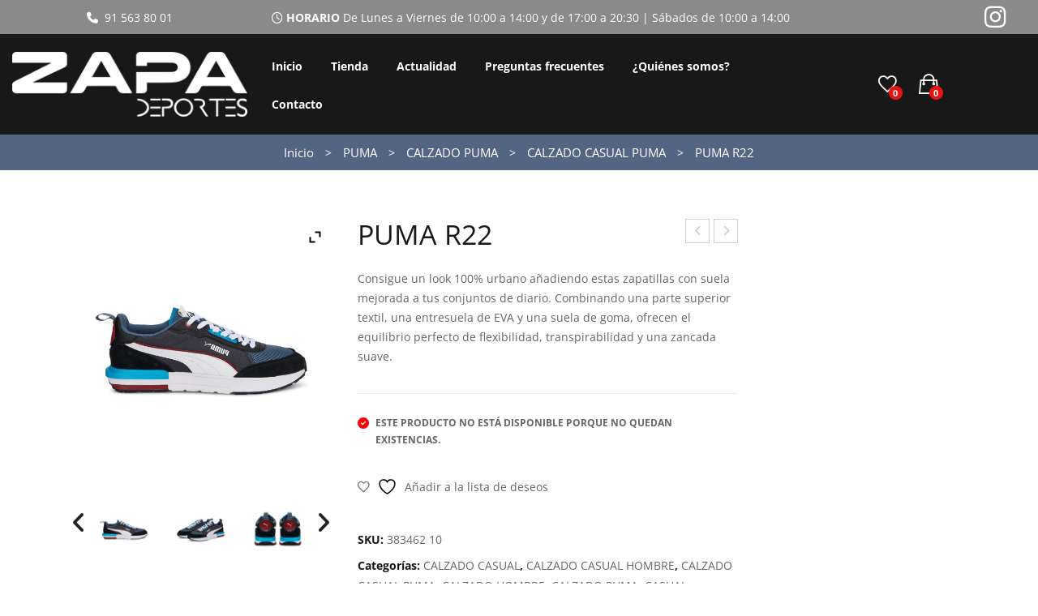

--- FILE ---
content_type: text/html; charset=UTF-8
request_url: https://www.deporteszapa.es/producto/puma-r22/
body_size: 43535
content:
<!DOCTYPE html><html lang="es"><head><meta charset="UTF-8" /><meta name="viewport" content="width=device-width, initial-scale=1"><link rel="stylesheet" media="print" onload="this.onload=null;this.media='all';" id="ao_optimized_gfonts" href="https://fonts.googleapis.com/css?family=Open+Sans%3A300%2C400%2C600%2C700&#038;subset=latin%2Clatin-ext&amp;display=swap"><link rel="profile" href="http://gmpg.org/xfn/11" /><link rel="pingback" href="https://www.deporteszapa.es/xmlrpc.php" /> <script data-cfasync="false" data-no-defer="1" data-no-minify="1" data-no-optimize="1">var ewww_webp_supported=!1;function check_webp_feature(A,e){var w;e=void 0!==e?e:function(){},ewww_webp_supported?e(ewww_webp_supported):((w=new Image).onload=function(){ewww_webp_supported=0<w.width&&0<w.height,e&&e(ewww_webp_supported)},w.onerror=function(){e&&e(!1)},w.src="data:image/webp;base64,"+{alpha:"UklGRkoAAABXRUJQVlA4WAoAAAAQAAAAAAAAAAAAQUxQSAwAAAARBxAR/Q9ERP8DAABWUDggGAAAABQBAJ0BKgEAAQAAAP4AAA3AAP7mtQAAAA=="}[A])}check_webp_feature("alpha");</script><script data-cfasync="false" data-no-defer="1" data-no-minify="1" data-no-optimize="1">var Arrive=function(c,w){"use strict";if(c.MutationObserver&&"undefined"!=typeof HTMLElement){var r,a=0,u=(r=HTMLElement.prototype.matches||HTMLElement.prototype.webkitMatchesSelector||HTMLElement.prototype.mozMatchesSelector||HTMLElement.prototype.msMatchesSelector,{matchesSelector:function(e,t){return e instanceof HTMLElement&&r.call(e,t)},addMethod:function(e,t,r){var a=e[t];e[t]=function(){return r.length==arguments.length?r.apply(this,arguments):"function"==typeof a?a.apply(this,arguments):void 0}},callCallbacks:function(e,t){t&&t.options.onceOnly&&1==t.firedElems.length&&(e=[e[0]]);for(var r,a=0;r=e[a];a++)r&&r.callback&&r.callback.call(r.elem,r.elem);t&&t.options.onceOnly&&1==t.firedElems.length&&t.me.unbindEventWithSelectorAndCallback.call(t.target,t.selector,t.callback)},checkChildNodesRecursively:function(e,t,r,a){for(var i,n=0;i=e[n];n++)r(i,t,a)&&a.push({callback:t.callback,elem:i}),0<i.childNodes.length&&u.checkChildNodesRecursively(i.childNodes,t,r,a)},mergeArrays:function(e,t){var r,a={};for(r in e)e.hasOwnProperty(r)&&(a[r]=e[r]);for(r in t)t.hasOwnProperty(r)&&(a[r]=t[r]);return a},toElementsArray:function(e){return e=void 0!==e&&("number"!=typeof e.length||e===c)?[e]:e}}),e=(l.prototype.addEvent=function(e,t,r,a){a={target:e,selector:t,options:r,callback:a,firedElems:[]};return this._beforeAdding&&this._beforeAdding(a),this._eventsBucket.push(a),a},l.prototype.removeEvent=function(e){for(var t,r=this._eventsBucket.length-1;t=this._eventsBucket[r];r--)e(t)&&(this._beforeRemoving&&this._beforeRemoving(t),(t=this._eventsBucket.splice(r,1))&&t.length&&(t[0].callback=null))},l.prototype.beforeAdding=function(e){this._beforeAdding=e},l.prototype.beforeRemoving=function(e){this._beforeRemoving=e},l),t=function(i,n){var o=new e,l=this,s={fireOnAttributesModification:!1};return o.beforeAdding(function(t){var e=t.target;e!==c.document&&e!==c||(e=document.getElementsByTagName("html")[0]);var r=new MutationObserver(function(e){n.call(this,e,t)}),a=i(t.options);r.observe(e,a),t.observer=r,t.me=l}),o.beforeRemoving(function(e){e.observer.disconnect()}),this.bindEvent=function(e,t,r){t=u.mergeArrays(s,t);for(var a=u.toElementsArray(this),i=0;i<a.length;i++)o.addEvent(a[i],e,t,r)},this.unbindEvent=function(){var r=u.toElementsArray(this);o.removeEvent(function(e){for(var t=0;t<r.length;t++)if(this===w||e.target===r[t])return!0;return!1})},this.unbindEventWithSelectorOrCallback=function(r){var a=u.toElementsArray(this),i=r,e="function"==typeof r?function(e){for(var t=0;t<a.length;t++)if((this===w||e.target===a[t])&&e.callback===i)return!0;return!1}:function(e){for(var t=0;t<a.length;t++)if((this===w||e.target===a[t])&&e.selector===r)return!0;return!1};o.removeEvent(e)},this.unbindEventWithSelectorAndCallback=function(r,a){var i=u.toElementsArray(this);o.removeEvent(function(e){for(var t=0;t<i.length;t++)if((this===w||e.target===i[t])&&e.selector===r&&e.callback===a)return!0;return!1})},this},i=new function(){var s={fireOnAttributesModification:!1,onceOnly:!1,existing:!1};function n(e,t,r){return!(!u.matchesSelector(e,t.selector)||(e._id===w&&(e._id=a++),-1!=t.firedElems.indexOf(e._id)))&&(t.firedElems.push(e._id),!0)}var c=(i=new t(function(e){var t={attributes:!1,childList:!0,subtree:!0};return e.fireOnAttributesModification&&(t.attributes=!0),t},function(e,i){e.forEach(function(e){var t=e.addedNodes,r=e.target,a=[];null!==t&&0<t.length?u.checkChildNodesRecursively(t,i,n,a):"attributes"===e.type&&n(r,i)&&a.push({callback:i.callback,elem:r}),u.callCallbacks(a,i)})})).bindEvent;return i.bindEvent=function(e,t,r){t=void 0===r?(r=t,s):u.mergeArrays(s,t);var a=u.toElementsArray(this);if(t.existing){for(var i=[],n=0;n<a.length;n++)for(var o=a[n].querySelectorAll(e),l=0;l<o.length;l++)i.push({callback:r,elem:o[l]});if(t.onceOnly&&i.length)return r.call(i[0].elem,i[0].elem);setTimeout(u.callCallbacks,1,i)}c.call(this,e,t,r)},i},o=new function(){var a={};function i(e,t){return u.matchesSelector(e,t.selector)}var n=(o=new t(function(){return{childList:!0,subtree:!0}},function(e,r){e.forEach(function(e){var t=e.removedNodes,e=[];null!==t&&0<t.length&&u.checkChildNodesRecursively(t,r,i,e),u.callCallbacks(e,r)})})).bindEvent;return o.bindEvent=function(e,t,r){t=void 0===r?(r=t,a):u.mergeArrays(a,t),n.call(this,e,t,r)},o};d(HTMLElement.prototype),d(NodeList.prototype),d(HTMLCollection.prototype),d(HTMLDocument.prototype),d(Window.prototype);var n={};return s(i,n,"unbindAllArrive"),s(o,n,"unbindAllLeave"),n}function l(){this._eventsBucket=[],this._beforeAdding=null,this._beforeRemoving=null}function s(e,t,r){u.addMethod(t,r,e.unbindEvent),u.addMethod(t,r,e.unbindEventWithSelectorOrCallback),u.addMethod(t,r,e.unbindEventWithSelectorAndCallback)}function d(e){e.arrive=i.bindEvent,s(i,e,"unbindArrive"),e.leave=o.bindEvent,s(o,e,"unbindLeave")}}(window,void 0),ewww_webp_supported=!1;function check_webp_feature(e,t){var r;ewww_webp_supported?t(ewww_webp_supported):((r=new Image).onload=function(){ewww_webp_supported=0<r.width&&0<r.height,t(ewww_webp_supported)},r.onerror=function(){t(!1)},r.src="data:image/webp;base64,"+{alpha:"UklGRkoAAABXRUJQVlA4WAoAAAAQAAAAAAAAAAAAQUxQSAwAAAARBxAR/Q9ERP8DAABWUDggGAAAABQBAJ0BKgEAAQAAAP4AAA3AAP7mtQAAAA==",animation:"UklGRlIAAABXRUJQVlA4WAoAAAASAAAAAAAAAAAAQU5JTQYAAAD/////AABBTk1GJgAAAAAAAAAAAAAAAAAAAGQAAABWUDhMDQAAAC8AAAAQBxAREYiI/gcA"}[e])}function ewwwLoadImages(e){if(e){for(var t=document.querySelectorAll(".batch-image img, .image-wrapper a, .ngg-pro-masonry-item a, .ngg-galleria-offscreen-seo-wrapper a"),r=0,a=t.length;r<a;r++)ewwwAttr(t[r],"data-src",t[r].getAttribute("data-webp")),ewwwAttr(t[r],"data-thumbnail",t[r].getAttribute("data-webp-thumbnail"));for(var i=document.querySelectorAll("div.woocommerce-product-gallery__image"),r=0,a=i.length;r<a;r++)ewwwAttr(i[r],"data-thumb",i[r].getAttribute("data-webp-thumb"))}for(var n=document.querySelectorAll("video"),r=0,a=n.length;r<a;r++)ewwwAttr(n[r],"poster",e?n[r].getAttribute("data-poster-webp"):n[r].getAttribute("data-poster-image"));for(var o,l=document.querySelectorAll("img.ewww_webp_lazy_load"),r=0,a=l.length;r<a;r++)e&&(ewwwAttr(l[r],"data-lazy-srcset",l[r].getAttribute("data-lazy-srcset-webp")),ewwwAttr(l[r],"data-srcset",l[r].getAttribute("data-srcset-webp")),ewwwAttr(l[r],"data-lazy-src",l[r].getAttribute("data-lazy-src-webp")),ewwwAttr(l[r],"data-src",l[r].getAttribute("data-src-webp")),ewwwAttr(l[r],"data-orig-file",l[r].getAttribute("data-webp-orig-file")),ewwwAttr(l[r],"data-medium-file",l[r].getAttribute("data-webp-medium-file")),ewwwAttr(l[r],"data-large-file",l[r].getAttribute("data-webp-large-file")),null!=(o=l[r].getAttribute("srcset"))&&!1!==o&&o.includes("R0lGOD")&&ewwwAttr(l[r],"src",l[r].getAttribute("data-lazy-src-webp"))),l[r].className=l[r].className.replace(/\bewww_webp_lazy_load\b/,"");for(var s=document.querySelectorAll(".ewww_webp"),r=0,a=s.length;r<a;r++)e?(ewwwAttr(s[r],"srcset",s[r].getAttribute("data-srcset-webp")),ewwwAttr(s[r],"src",s[r].getAttribute("data-src-webp")),ewwwAttr(s[r],"data-orig-file",s[r].getAttribute("data-webp-orig-file")),ewwwAttr(s[r],"data-medium-file",s[r].getAttribute("data-webp-medium-file")),ewwwAttr(s[r],"data-large-file",s[r].getAttribute("data-webp-large-file")),ewwwAttr(s[r],"data-large_image",s[r].getAttribute("data-webp-large_image")),ewwwAttr(s[r],"data-src",s[r].getAttribute("data-webp-src"))):(ewwwAttr(s[r],"srcset",s[r].getAttribute("data-srcset-img")),ewwwAttr(s[r],"src",s[r].getAttribute("data-src-img"))),s[r].className=s[r].className.replace(/\bewww_webp\b/,"ewww_webp_loaded");window.jQuery&&jQuery.fn.isotope&&jQuery.fn.imagesLoaded&&(jQuery(".fusion-posts-container-infinite").imagesLoaded(function(){jQuery(".fusion-posts-container-infinite").hasClass("isotope")&&jQuery(".fusion-posts-container-infinite").isotope()}),jQuery(".fusion-portfolio:not(.fusion-recent-works) .fusion-portfolio-wrapper").imagesLoaded(function(){jQuery(".fusion-portfolio:not(.fusion-recent-works) .fusion-portfolio-wrapper").isotope()}))}function ewwwWebPInit(e){ewwwLoadImages(e),ewwwNggLoadGalleries(e),document.arrive(".ewww_webp",function(){ewwwLoadImages(e)}),document.arrive(".ewww_webp_lazy_load",function(){ewwwLoadImages(e)}),document.arrive("videos",function(){ewwwLoadImages(e)}),"loading"==document.readyState?document.addEventListener("DOMContentLoaded",ewwwJSONParserInit):("undefined"!=typeof galleries&&ewwwNggParseGalleries(e),ewwwWooParseVariations(e))}function ewwwAttr(e,t,r){null!=r&&!1!==r&&e.setAttribute(t,r)}function ewwwJSONParserInit(){"undefined"!=typeof galleries&&check_webp_feature("alpha",ewwwNggParseGalleries),check_webp_feature("alpha",ewwwWooParseVariations)}function ewwwWooParseVariations(e){if(e)for(var t=document.querySelectorAll("form.variations_form"),r=0,a=t.length;r<a;r++){var i=t[r].getAttribute("data-product_variations"),n=!1;try{for(var o in i=JSON.parse(i))void 0!==i[o]&&void 0!==i[o].image&&(void 0!==i[o].image.src_webp&&(i[o].image.src=i[o].image.src_webp,n=!0),void 0!==i[o].image.srcset_webp&&(i[o].image.srcset=i[o].image.srcset_webp,n=!0),void 0!==i[o].image.full_src_webp&&(i[o].image.full_src=i[o].image.full_src_webp,n=!0),void 0!==i[o].image.gallery_thumbnail_src_webp&&(i[o].image.gallery_thumbnail_src=i[o].image.gallery_thumbnail_src_webp,n=!0),void 0!==i[o].image.thumb_src_webp&&(i[o].image.thumb_src=i[o].image.thumb_src_webp,n=!0));n&&ewwwAttr(t[r],"data-product_variations",JSON.stringify(i))}catch(e){}}}function ewwwNggParseGalleries(e){if(e)for(var t in galleries){var r=galleries[t];galleries[t].images_list=ewwwNggParseImageList(r.images_list)}}function ewwwNggLoadGalleries(e){e&&document.addEventListener("ngg.galleria.themeadded",function(e,t){window.ngg_galleria._create_backup=window.ngg_galleria.create,window.ngg_galleria.create=function(e,t){var r=$(e).data("id");return galleries["gallery_"+r].images_list=ewwwNggParseImageList(galleries["gallery_"+r].images_list),window.ngg_galleria._create_backup(e,t)}})}function ewwwNggParseImageList(e){for(var t in e){var r=e[t];if(void 0!==r["image-webp"]&&(e[t].image=r["image-webp"],delete e[t]["image-webp"]),void 0!==r["thumb-webp"]&&(e[t].thumb=r["thumb-webp"],delete e[t]["thumb-webp"]),void 0!==r.full_image_webp&&(e[t].full_image=r.full_image_webp,delete e[t].full_image_webp),void 0!==r.srcsets)for(var a in r.srcsets)nggSrcset=r.srcsets[a],void 0!==r.srcsets[a+"-webp"]&&(e[t].srcsets[a]=r.srcsets[a+"-webp"],delete e[t].srcsets[a+"-webp"]);if(void 0!==r.full_srcsets)for(var i in r.full_srcsets)nggFSrcset=r.full_srcsets[i],void 0!==r.full_srcsets[i+"-webp"]&&(e[t].full_srcsets[i]=r.full_srcsets[i+"-webp"],delete e[t].full_srcsets[i+"-webp"])}return e}check_webp_feature("alpha",ewwwWebPInit);</script> <script>document.documentElement.className = document.documentElement.className + ' yes-js js_active js'</script> <meta name='robots' content='index, follow, max-image-preview:large, max-snippet:-1, max-video-preview:-1' />  <script type="text/javascript" id="google_gtagjs-js-consent-mode-data-layer">window.dataLayer = window.dataLayer || [];function gtag(){dataLayer.push(arguments);}
gtag('consent', 'default', {"ad_personalization":"denied","ad_storage":"denied","ad_user_data":"denied","analytics_storage":"denied","functionality_storage":"denied","security_storage":"denied","personalization_storage":"denied","region":["AT","BE","BG","CH","CY","CZ","DE","DK","EE","ES","FI","FR","GB","GR","HR","HU","IE","IS","IT","LI","LT","LU","LV","MT","NL","NO","PL","PT","RO","SE","SI","SK"],"wait_for_update":500});
window._googlesitekitConsentCategoryMap = {"statistics":["analytics_storage"],"marketing":["ad_storage","ad_user_data","ad_personalization"],"functional":["functionality_storage","security_storage"],"preferences":["personalization_storage"]};
window._googlesitekitConsents = {"ad_personalization":"denied","ad_storage":"denied","ad_user_data":"denied","analytics_storage":"denied","functionality_storage":"denied","security_storage":"denied","personalization_storage":"denied","region":["AT","BE","BG","CH","CY","CZ","DE","DK","EE","ES","FI","FR","GB","GR","HR","HU","IE","IS","IT","LI","LT","LU","LV","MT","NL","NO","PL","PT","RO","SE","SI","SK"],"wait_for_update":500};</script> <link media="all" href="https://www.deporteszapa.es/wp-content/cache/autoptimize/css/autoptimize_986996391a717bdb3fe671f7b56f79b4.css" rel="stylesheet"><link media="only screen and (max-width: 768px)" href="https://www.deporteszapa.es/wp-content/cache/autoptimize/css/autoptimize_6fe211f8bb15af76999ce9135805d7af.css" rel="stylesheet"><title>PUMA R22 - Deportes Zapa</title><link rel="canonical" href="https://www.deporteszapa.es/producto/puma-r22/" /><meta property="og:locale" content="es_ES" /><meta property="og:type" content="article" /><meta property="og:title" content="PUMA R22 - Deportes Zapa" /><meta property="og:description" content="Consigue un look 100% urbano añadiendo estas zapatillas con suela mejorada a tus conjuntos de diario. Combinando una parte superior textil, una entresuela de EVA y una suela de goma, ofrecen el equilibrio perfecto de flexibilidad, transpirabilidad y una zancada suave." /><meta property="og:url" content="https://www.deporteszapa.es/producto/puma-r22/" /><meta property="og:site_name" content="Deportes Zapa" /><meta property="article:modified_time" content="2026-01-21T02:52:20+00:00" /><meta property="og:image" content="http://www.deporteszapa.es/wp-media/2022/08/puma-pum-383462-10-sideview011.jpg" /><meta property="og:image:width" content="1280" /><meta property="og:image:height" content="1280" /><meta property="og:image:type" content="image/jpeg" /><meta name="twitter:card" content="summary_large_image" /> <script type="application/ld+json" class="yoast-schema-graph">{"@context":"https://schema.org","@graph":[{"@type":"WebPage","@id":"https://www.deporteszapa.es/producto/puma-r22/","url":"https://www.deporteszapa.es/producto/puma-r22/","name":"PUMA R22 - Deportes Zapa","isPartOf":{"@id":"https://www.deporteszapa.es/#website"},"primaryImageOfPage":{"@id":"https://www.deporteszapa.es/producto/puma-r22/#primaryimage"},"image":{"@id":"https://www.deporteszapa.es/producto/puma-r22/#primaryimage"},"thumbnailUrl":"https://www.deporteszapa.es/wp-media/2022/08/puma-pum-383462-10-sideview011.jpg","datePublished":"2022-08-25T18:25:08+00:00","dateModified":"2026-01-21T02:52:20+00:00","breadcrumb":{"@id":"https://www.deporteszapa.es/producto/puma-r22/#breadcrumb"},"inLanguage":"es","potentialAction":[{"@type":"ReadAction","target":["https://www.deporteszapa.es/producto/puma-r22/"]}]},{"@type":"ImageObject","inLanguage":"es","@id":"https://www.deporteszapa.es/producto/puma-r22/#primaryimage","url":"https://www.deporteszapa.es/wp-media/2022/08/puma-pum-383462-10-sideview011.jpg","contentUrl":"https://www.deporteszapa.es/wp-media/2022/08/puma-pum-383462-10-sideview011.jpg","width":1280,"height":1280},{"@type":"BreadcrumbList","@id":"https://www.deporteszapa.es/producto/puma-r22/#breadcrumb","itemListElement":[{"@type":"ListItem","position":1,"name":"Portada","item":"https://www.deporteszapa.es/"},{"@type":"ListItem","position":2,"name":"Tienda","item":"https://www.deporteszapa.es/tienda/"},{"@type":"ListItem","position":3,"name":"PUMA R22"}]},{"@type":"WebSite","@id":"https://www.deporteszapa.es/#website","url":"https://www.deporteszapa.es/","name":"Deportes Zapa","description":"Deportes Zapa Tienda de Deportes en Vallecas","publisher":{"@id":"https://www.deporteszapa.es/#organization"},"potentialAction":[{"@type":"SearchAction","target":{"@type":"EntryPoint","urlTemplate":"https://www.deporteszapa.es/?s={search_term_string}"},"query-input":{"@type":"PropertyValueSpecification","valueRequired":true,"valueName":"search_term_string"}}],"inLanguage":"es"},{"@type":"Organization","@id":"https://www.deporteszapa.es/#organization","name":"Deportes Zapa","url":"https://www.deporteszapa.es/","logo":{"@type":"ImageObject","inLanguage":"es","@id":"https://www.deporteszapa.es/#/schema/logo/image/","url":"https://www.deporteszapa.es/wp-media/2021/12/logozapa-headerweb-1.png","contentUrl":"https://www.deporteszapa.es/wp-media/2021/12/logozapa-headerweb-1.png","width":300,"height":83,"caption":"Deportes Zapa"},"image":{"@id":"https://www.deporteszapa.es/#/schema/logo/image/"}}]}</script> <link rel='dns-prefetch' href='//www.deporteszapa.es' /><link rel='dns-prefetch' href='//www.googletagmanager.com' /><link href='https://fonts.gstatic.com' crossorigin='anonymous' rel='preconnect' /><link rel="alternate" type="application/rss+xml" title="Deportes Zapa &raquo; Feed" href="https://www.deporteszapa.es/feed/" /><link rel="alternate" type="application/rss+xml" title="Deportes Zapa &raquo; Feed de los comentarios" href="https://www.deporteszapa.es/comments/feed/" /><link rel="alternate" title="oEmbed (JSON)" type="application/json+oembed" href="https://www.deporteszapa.es/wp-json/oembed/1.0/embed?url=https%3A%2F%2Fwww.deporteszapa.es%2Fproducto%2Fpuma-r22%2F" /><link rel="alternate" title="oEmbed (XML)" type="text/xml+oembed" href="https://www.deporteszapa.es/wp-json/oembed/1.0/embed?url=https%3A%2F%2Fwww.deporteszapa.es%2Fproducto%2Fpuma-r22%2F&#038;format=xml" /> <script type="text/javascript" src="https://www.deporteszapa.es/wp-includes/js/jquery/jquery.min.js" id="jquery-core-js"></script> <script type="text/javascript" id="wc-single-product-js-extra">var wc_single_product_params = {"i18n_required_rating_text":"Por favor elige una puntuaci\u00f3n","i18n_rating_options":["1 de 5 estrellas","2 de 5 estrellas","3 de 5 estrellas","4 de 5 estrellas","5 de 5 estrellas"],"i18n_product_gallery_trigger_text":"Ver galer\u00eda de im\u00e1genes a pantalla completa","review_rating_required":"yes","flexslider":{"rtl":false,"animation":"slide","smoothHeight":true,"directionNav":false,"controlNav":"thumbnails","slideshow":false,"animationSpeed":500,"animationLoop":false,"allowOneSlide":false},"zoom_enabled":"1","zoom_options":[],"photoswipe_enabled":"1","photoswipe_options":{"shareEl":false,"closeOnScroll":false,"history":false,"hideAnimationDuration":0,"showAnimationDuration":0},"flexslider_enabled":"1"};
//# sourceURL=wc-single-product-js-extra</script> <script type="text/javascript" id="woocommerce-js-extra">var woocommerce_params = {"ajax_url":"/wp-admin/admin-ajax.php","wc_ajax_url":"/?wc-ajax=%%endpoint%%","i18n_password_show":"Mostrar contrase\u00f1a","i18n_password_hide":"Ocultar contrase\u00f1a"};
//# sourceURL=woocommerce-js-extra</script>    <script type="text/javascript" src="https://www.googletagmanager.com/gtag/js?id=G-PLG35PRNQN" id="google_gtagjs-js" async></script> <script type="text/javascript" id="google_gtagjs-js-after">window.dataLayer = window.dataLayer || [];function gtag(){dataLayer.push(arguments);}
gtag("set","linker",{"domains":["www.deporteszapa.es"]});
gtag("js", new Date());
gtag("set", "developer_id.dZTNiMT", true);
gtag("config", "G-PLG35PRNQN", {"googlesitekit_post_type":"product"});
gtag("config", "AW-10838537900");
//# sourceURL=google_gtagjs-js-after</script> <script></script><link rel="https://api.w.org/" href="https://www.deporteszapa.es/wp-json/" /><link rel="alternate" title="JSON" type="application/json" href="https://www.deporteszapa.es/wp-json/wp/v2/product/28558" /> <script type="text/javascript">if(!window._buttonizer) { window._buttonizer = {}; };var _buttonizer_page_data = {"language":"es"};window._buttonizer.data = { ..._buttonizer_page_data, ...window._buttonizer.data };</script><meta name="generator" content="Site Kit by Google 1.170.0" /><meta name="ti-site-data" content="eyJyIjoiMToxITc6MiEzMDo5IiwibyI6Imh0dHBzOlwvXC93d3cuZGVwb3J0ZXN6YXBhLmVzXC93cC1hZG1pblwvYWRtaW4tYWpheC5waHA/YWN0aW9uPXRpX29ubGluZV91c2Vyc19nb29nbGUmYW1wO3A9JTJGcHJvZHVjdG8lMkZwdW1hLXIyMiUyRiZhbXA7X3dwbm9uY2U9ZThiNzFmYWUyNCJ9" /><meta name="google-site-verification" content="AXaGXMA_OMfAd9wPPxs_MUHId0xl0U3lo3jPZzt7Eo8" /> <noscript><style>.woocommerce-product-gallery{ opacity: 1 !important; }</style></noscript><meta name="generator" content="Powered by WPBakery Page Builder - drag and drop page builder for WordPress."/> <noscript><style>.lazyload[data-src]{display:none !important;}</style></noscript>  <script type="text/javascript">( function( w, d, s, l, i ) {
				w[l] = w[l] || [];
				w[l].push( {'gtm.start': new Date().getTime(), event: 'gtm.js'} );
				var f = d.getElementsByTagName( s )[0],
					j = d.createElement( s ), dl = l != 'dataLayer' ? '&l=' + l : '';
				j.async = true;
				j.src = 'https://www.googletagmanager.com/gtm.js?id=' + i + dl;
				f.parentNode.insertBefore( j, f );
			} )( window, document, 'script', 'dataLayer', 'GTM-PQZB8GF' );</script> <meta name="generator" content="Powered by Slider Revolution 6.7.40 - responsive, Mobile-Friendly Slider Plugin for WordPress with comfortable drag and drop interface." /><link rel="icon" href="https://www.deporteszapa.es/wp-media/2022/01/cropped-logozapa-favicon-32x32.png" sizes="32x32" /><link rel="icon" href="https://www.deporteszapa.es/wp-media/2022/01/cropped-logozapa-favicon-192x192.png" sizes="192x192" /><link rel="apple-touch-icon" href="https://www.deporteszapa.es/wp-media/2022/01/cropped-logozapa-favicon-180x180.png" /><meta name="msapplication-TileImage" content="https://www.deporteszapa.es/wp-media/2022/01/cropped-logozapa-favicon-270x270.png" /> <script>function setREVStartSize(e){
			//window.requestAnimationFrame(function() {
				window.RSIW = window.RSIW===undefined ? window.innerWidth : window.RSIW;
				window.RSIH = window.RSIH===undefined ? window.innerHeight : window.RSIH;
				try {
					var pw = document.getElementById(e.c).parentNode.offsetWidth,
						newh;
					pw = pw===0 || isNaN(pw) || (e.l=="fullwidth" || e.layout=="fullwidth") ? window.RSIW : pw;
					e.tabw = e.tabw===undefined ? 0 : parseInt(e.tabw);
					e.thumbw = e.thumbw===undefined ? 0 : parseInt(e.thumbw);
					e.tabh = e.tabh===undefined ? 0 : parseInt(e.tabh);
					e.thumbh = e.thumbh===undefined ? 0 : parseInt(e.thumbh);
					e.tabhide = e.tabhide===undefined ? 0 : parseInt(e.tabhide);
					e.thumbhide = e.thumbhide===undefined ? 0 : parseInt(e.thumbhide);
					e.mh = e.mh===undefined || e.mh=="" || e.mh==="auto" ? 0 : parseInt(e.mh,0);
					if(e.layout==="fullscreen" || e.l==="fullscreen")
						newh = Math.max(e.mh,window.RSIH);
					else{
						e.gw = Array.isArray(e.gw) ? e.gw : [e.gw];
						for (var i in e.rl) if (e.gw[i]===undefined || e.gw[i]===0) e.gw[i] = e.gw[i-1];
						e.gh = e.el===undefined || e.el==="" || (Array.isArray(e.el) && e.el.length==0)? e.gh : e.el;
						e.gh = Array.isArray(e.gh) ? e.gh : [e.gh];
						for (var i in e.rl) if (e.gh[i]===undefined || e.gh[i]===0) e.gh[i] = e.gh[i-1];
											
						var nl = new Array(e.rl.length),
							ix = 0,
							sl;
						e.tabw = e.tabhide>=pw ? 0 : e.tabw;
						e.thumbw = e.thumbhide>=pw ? 0 : e.thumbw;
						e.tabh = e.tabhide>=pw ? 0 : e.tabh;
						e.thumbh = e.thumbhide>=pw ? 0 : e.thumbh;
						for (var i in e.rl) nl[i] = e.rl[i]<window.RSIW ? 0 : e.rl[i];
						sl = nl[0];
						for (var i in nl) if (sl>nl[i] && nl[i]>0) { sl = nl[i]; ix=i;}
						var m = pw>(e.gw[ix]+e.tabw+e.thumbw) ? 1 : (pw-(e.tabw+e.thumbw)) / (e.gw[ix]);
						newh =  (e.gh[ix] * m) + (e.tabh + e.thumbh);
					}
					var el = document.getElementById(e.c);
					if (el!==null && el) el.style.height = newh+"px";
					el = document.getElementById(e.c+"_wrapper");
					if (el!==null && el) {
						el.style.height = newh+"px";
						el.style.display = "block";
					}
				} catch(e){
					console.log("Failure at Presize of Slider:" + e)
				}
			//});
		  };</script> <noscript><style>.wpb_animate_when_almost_visible { opacity: 1; }</style></noscript></head><body class="wp-singular product-template-default single single-product postid-28558 wp-custom-logo wp-theme-boria wp-child-theme-child theme-boria woocommerce woocommerce-page woocommerce-no-js yith-wcbm-theme-boria wpb-js-composer js-comp-ver-8.7.2 vc_responsive"> <noscript> <iframe src="https://www.googletagmanager.com/ns.html?id=GTM-PQZB8GF" height="0" width="0" style="display:none;visibility:hidden"></iframe> </noscript><div class="wrapper"><div class="page-wrapper"><div class="header-container template-header-pc  has-mobile-layout "><div class="header"><div class="header-content"><div class="header-composer"><div class="container"><div class="wpb-content-wrapper"><div data-vc-full-width="true" data-vc-full-width-temp="true" data-vc-full-width-init="false" data-vc-stretch-content="true" class="vc_row wpb_row vc_row-fluid vc_custom_1641901698944 vc_row-has-fill vc_row-o-equal-height vc_row-o-content-top vc_row-flex"><div class="wpb_column vc_column_container vc_col-sm-3"><div class="vc_column-inner"><div class="wpb_wrapper"><div class="wpb_raw_code wpb_raw_html wpb_content_element vc_custom_1734617963826" ><div class="wpb_wrapper"><div style="text-align: center;"> <a href="tel:915638001"> <i class="fa fa-phone" aria-hidden="true"></i> &nbsp;91 563 80 01</a></div></div></div></div></div></div><div class="wpb_column vc_column_container vc_col-sm-8"><div class="vc_column-inner"><div class="wpb_wrapper"><div class="wpb_raw_code wpb_raw_html wpb_content_element vc_custom_1641900452543" ><div class="wpb_wrapper"><div class="center"> <i class="fa fa-clock-o" aria-hidden="true"></i> <strong> HORARIO </strong>De Lunes a Viernes de 10:00 a 14:00 y de 17:00 a 20:30 | Sábados de 10:00 a 14:00</div></div></div></div></div></div><div class="wpb_column vc_column_container vc_col-sm-1"><div class="vc_column-inner"><div class="wpb_wrapper"><div class="vc_icon_element vc_icon_element-outer vc_custom_1641900912724 vc_do_icon vc_icon_element-align-center"><div class="vc_icon_element-inner vc_icon_element-color-white vc_icon_element-size-md vc_icon_element-style- vc_icon_element-background-color-grey" ><span class="vc_icon_element-icon fab fa-instagram" ></span><a class="vc_icon_element-link" href="https://www.instagram.com/deporteszapa/"  rel="nofollow" title="" target="_blank"></a></div></div></div></div></div></div><div class="vc_row-full-width vc_clearfix"></div><div class="upb_color" data-bg-override="full" data-bg-color="#8a8a8a" data-fadeout="" data-fadeout-percentage="30" data-parallax-content="" data-parallax-content-sense="30" data-row-effect-mobile-disable="true" data-img-parallax-mobile-disable="true" data-rtl="false"  data-custom-vc-row=""  data-vc="8.7.2"  data-is_old_vc=""  data-theme-support=""   data-overlay="false" data-overlay-color="" data-overlay-pattern="" data-overlay-pattern-opacity="" data-overlay-pattern-size=""    ></div><div data-vc-full-width="true" data-vc-full-width-temp="true" data-vc-full-width-init="false" data-vc-stretch-content="true" class="vc_row wpb_row vc_row-fluid vc_custom_1641901418401 vc_row-o-content-middle vc_row-flex"><div class="wpb_column vc_column_container vc_col-sm-3"><div class="vc_column-inner"><div class="wpb_wrapper"><div  class="wpb_single_image wpb_content_element vc_align_center wpb_content_element vc_custom_1641901377147"><figure class="wpb_wrapper vc_figure"> <a href="https://www.deporteszapa.es/" target="_self" class="vc_single_image-wrapper   vc_box_border_grey"><img decoding="async" width="300" height="83" src="[data-uri]" class="vc_single_image-img attachment-full lazyload" alt="Deportes Zapa" title="Deportes Zapa" data-src="https://www.deporteszapa.es/wp-media/2021/12/logozapa-bwweb.png" data-eio-rwidth="300" data-eio-rheight="83" /><noscript><img decoding="async" width="300" height="83" src="https://www.deporteszapa.es/wp-media/2021/12/logozapa-bwweb.png" class="vc_single_image-img attachment-full" alt="Deportes Zapa" title="Deportes Zapa" data-eio="l" /></noscript></a></figure></div></div></div></div><div class="wpb_column vc_column_container vc_col-sm-6"><div class="vc_column-inner"><div class="wpb_wrapper"><div class="main-menu-wrapper visible-large style1"><div class="horizontal-menu"><div class="primary-menu-container"><ul id="menu-horizontal-menu" class="nav-menu"><li id="menu-item-2353" class="menu-item menu-item-type-post_type menu-item-object-page menu-item-home first menu-item-2353"><a href="https://www.deporteszapa.es/">Inicio</a></li><li id="menu-item-2398" class="menu-item menu-item-type-post_type menu-item-object-page current_page_parent menu-item-2398"><a href="https://www.deporteszapa.es/tienda/">Tienda</a></li><li id="menu-item-2303" class="menu-item menu-item-type-post_type menu-item-object-page menu-item-2303"><a href="https://www.deporteszapa.es/blog/">Actualidad</a></li><li id="menu-item-2308" class="menu-item menu-item-type-post_type menu-item-object-page menu-item-2308"><a href="https://www.deporteszapa.es/preguntas-frecuentes/">Preguntas frecuentes</a></li><li id="menu-item-2322" class="menu-item menu-item-type-post_type menu-item-object-page menu-item-2322"><a href="https://www.deporteszapa.es/quienes-somos/">¿Quiénes somos?</a></li><li id="menu-item-2310" class="menu-item menu-item-type-post_type menu-item-object-page last menu-item-2310"><a href="https://www.deporteszapa.es/contacto/">Contacto</a></li></ul></div></div></div></div></div></div><div class="text-center wpb_column vc_column_container vc_col-sm-3"><div class="vc_column-inner"><div class="wpb_wrapper"><div class="header-wishlist style1"><div class="header-wishlist-inner"> <a href="https://www.deporteszapa.es/mi-lista/" class="wishlist-link"> <span class="wishlist-count header-count">0</span> <span class="wishlist-text">Lista Deseos</span> </a></div></div><div class="header-minicart style1"><div class="widget woocommerce widget_shopping_cart"><h2 class="widgettitle">Carrito</h2><div class="widget_shopping_cart_content"></div></div></div></div></div></div></div><div class="vc_row-full-width vc_clearfix"></div><div class="upb_color" data-bg-override="0" data-bg-color="#181818" data-fadeout="" data-fadeout-percentage="30" data-parallax-content="" data-parallax-content-sense="30" data-row-effect-mobile-disable="true" data-img-parallax-mobile-disable="true" data-rtl="false"  data-custom-vc-row=""  data-vc="8.7.2"  data-is_old_vc=""  data-theme-support=""   data-overlay="false" data-overlay-color="" data-overlay-pattern="" data-overlay-pattern-opacity="" data-overlay-pattern-size=""    ></div></div></div></div><div class="header-mobile"><div class="container"><div class="wpb-content-wrapper"><div class="vc_row wpb_row vc_row-fluid"><div class="wpb_column vc_column_container vc_col-sm-2 vc_col-lg-2 vc_col-md-2 vc_col-xs-2"><div class="vc_column-inner"><div class="wpb_wrapper"><div class="wpb_raw_code wpb_raw_html wpb_content_element vc_custom_1585987785738" ><div class="wpb_wrapper"><div class="mbmenu-toggler"></div></div></div></div></div></div><div class="wpb_column vc_column_container vc_col-sm-6 vc_col-lg-6 vc_col-md-6 vc_col-xs-6"><div class="vc_column-inner"><div class="wpb_wrapper"><div class="logo style3"><a href="https://www.deporteszapa.es/" title="Deportes Zapa" rel="home"><img decoding="async" width="130" src="[data-uri]" alt="Deportes Zapa" data-src="https://www.deporteszapa.es/wp-media/2021/12/logozapa-bwweb.png" class="lazyload" height="36" data-eio-rwidth="300" data-eio-rheight="83" /><noscript><img decoding="async" width="130" src="https://www.deporteszapa.es/wp-media/2021/12/logozapa-bwweb.png" alt="Deportes Zapa" data-eio="l" /></noscript></a></div></div></div></div><div class="wpb_column vc_column_container vc_col-sm-2 vc_col-lg-2 vc_col-md-2 vc_col-xs-2"><div class="vc_column-inner"><div class="wpb_wrapper"><div class="header-minicart style1"><div class="widget woocommerce widget_shopping_cart"><h2 class="widgettitle">Carrito</h2><div class="widget_shopping_cart_content"></div></div></div></div></div></div><div class="wpb_column vc_column_container vc_col-sm-2 vc_col-lg-2 vc_col-md-2 vc_col-xs-2"><div class="vc_column-inner"><div class="wpb_wrapper"><div class="roadthemes-social-icon style1"><ul class="social-icons"><li><a class="instagram social-icon" href="https://www.instagram.com/deporteszapa/" title="Instagram" target="_blank"><i class="fa fa-instagram"></i></a></li></ul></div></div></div></div></div><div class="vc_row wpb_row vc_row-fluid mobile-menu-content vc_custom_1585969469068"><div class="wpb_column vc_column_container vc_col-sm-12"><div class="vc_column-inner"><div class="wpb_wrapper"><div class="vc_row wpb_row vc_inner vc_row-fluid vc_custom_1641303898047"><div class="wpb_column vc_column_container vc_col-sm-12"><div class="vc_column-inner"><div class="wpb_wrapper"><div class="hidden-xs mobile-menu style1"><div class="mobile-menu-container"><ul id="menu-horizontal-menu-1" class="nav-menu"><li class="menu-item menu-item-type-post_type menu-item-object-page menu-item-home first menu-item-2353"><a href="https://www.deporteszapa.es/">Inicio</a></li><li class="menu-item menu-item-type-post_type menu-item-object-page current_page_parent menu-item-2398"><a href="https://www.deporteszapa.es/tienda/">Tienda</a></li><li class="menu-item menu-item-type-post_type menu-item-object-page menu-item-2303"><a href="https://www.deporteszapa.es/blog/">Actualidad</a></li><li class="menu-item menu-item-type-post_type menu-item-object-page menu-item-2308"><a href="https://www.deporteszapa.es/preguntas-frecuentes/">Preguntas frecuentes</a></li><li class="menu-item menu-item-type-post_type menu-item-object-page menu-item-2322"><a href="https://www.deporteszapa.es/quienes-somos/">¿Quiénes somos?</a></li><li class="menu-item menu-item-type-post_type menu-item-object-page last menu-item-2310"><a href="https://www.deporteszapa.es/contacto/">Contacto</a></li></ul></div></div><div class="wpb_raw_code wpb_raw_html wpb_content_element vc_custom_1585974195968" ><div class="wpb_wrapper"> <button class="mobile-close"><i class="ion-ios-close-empty"></i></button></div></div></div></div></div></div></div></div></div></div></div></div></div><div class="header-sticky "><div class="container"><div class="wpb-content-wrapper"><div class="vc_row wpb_row vc_row-fluid vc_custom_1585986820635 vc_row-o-equal-height vc_row-flex"><div class="col-logo wpb_column vc_column_container vc_col-sm-2"><div class="vc_column-inner"><div class="wpb_wrapper"><div class="logo style3"><a href="https://www.deporteszapa.es/" title="Deportes Zapa" rel="home"><img decoding="async" width="130" src="" alt="Deportes Zapa" /></a></div></div></div></div><div class="wpb_column vc_column_container vc_col-sm-2"><div class="vc_column-inner"><div class="wpb_wrapper"><div class="header-search"><div class="search-without-dropdown style1"><div class="categories-container"><div class="cate-toggler-wrapper"><div class="cate-toggler"><span class="cate-text">Todas Categorías</span></div></div><div class="widget woocommerce widget_product_categories"><h2 class="widgettitle">All Categories</h2><ul class="product-categories"><li class="cat-item cat-item-117 cat-parent"><a href="https://www.deporteszapa.es/categoria-producto/complementos/">COMPLEMENTOS</a><ul class='children'><li class="cat-item cat-item-118"><a href="https://www.deporteszapa.es/categoria-producto/complementos/mascarillas-higienicas/">MASCARILLAS HIGIENICAS</a></li><li class="cat-item cat-item-1014"><a href="https://www.deporteszapa.es/categoria-producto/complementos/balones/">BALÓN</a></li><li class="cat-item cat-item-1173"><a href="https://www.deporteszapa.es/categoria-producto/complementos/bolsos-deportivas/">BOLSO DEPORTIVO</a></li><li class="cat-item cat-item-1437"><a href="https://www.deporteszapa.es/categoria-producto/complementos/mochilas/">MOCHILA</a></li><li class="cat-item cat-item-1438"><a href="https://www.deporteszapa.es/categoria-producto/complementos/gorras-04-complementos/">GORRAS</a></li><li class="cat-item cat-item-1505"><a href="https://www.deporteszapa.es/categoria-producto/complementos/rinoneras/">RIÑONERAS</a></li><li class="cat-item cat-item-2498"><a href="https://www.deporteszapa.es/categoria-producto/complementos/gorros-04-complementos/">GORROS</a></li><li class="cat-item cat-item-3148"><a href="https://www.deporteszapa.es/categoria-producto/complementos/estuches/">Estuches</a></li><li class="cat-item cat-item-3307"><a href="https://www.deporteszapa.es/categoria-producto/complementos/guantes-portero/">GUANTES PORTERO</a></li><li class="cat-item cat-item-3854"><a href="https://www.deporteszapa.es/categoria-producto/complementos/guantes-04-complementos/">Guantes</a></li><li class="cat-item cat-item-4854"><a href="https://www.deporteszapa.es/categoria-producto/complementos/bolsa-deportiva/">BOLSA DEPORTIVA</a></li><li class="cat-item cat-item-4870"><a href="https://www.deporteszapa.es/categoria-producto/complementos/mini-balon/">MINI BALÓN</a></li><li class="cat-item cat-item-5111"><a href="https://www.deporteszapa.es/categoria-producto/complementos/medias-futbol/">MEDIAS FÚTBOL</a></li><li class="cat-item cat-item-5145"><a href="https://www.deporteszapa.es/categoria-producto/complementos/gymsack/">GYMSACK</a></li><li class="cat-item cat-item-5162"><a href="https://www.deporteszapa.es/categoria-producto/complementos/neceser/">NECESER</a></li><li class="cat-item cat-item-5469"><a href="https://www.deporteszapa.es/categoria-producto/complementos/espinillera/">ESPINILLERA</a></li><li class="cat-item cat-item-5483"><a href="https://www.deporteszapa.es/categoria-producto/complementos/baston-trekking-complementos/">BASTÓN TREKKING</a></li><li class="cat-item cat-item-5658"><a href="https://www.deporteszapa.es/categoria-producto/complementos/botero/">BOTERO</a></li><li class="cat-item cat-item-5750"><a href="https://www.deporteszapa.es/categoria-producto/complementos/monedero/">MONEDERO</a></li><li class="cat-item cat-item-5977"><a href="https://www.deporteszapa.es/categoria-producto/complementos/botella/">BOTELLA</a></li><li class="cat-item cat-item-5995"><a href="https://www.deporteszapa.es/categoria-producto/complementos/bomba-de-aire-complementos/">BOMBA DE AIRE</a></li><li class="cat-item cat-item-6137"><a href="https://www.deporteszapa.es/categoria-producto/complementos/manguitos/">MANGUITOS</a></li><li class="cat-item cat-item-6194"><a href="https://www.deporteszapa.es/categoria-producto/complementos/bateria/">BATERÍA</a></li><li class="cat-item cat-item-6225"><a href="https://www.deporteszapa.es/categoria-producto/complementos/mancuernas/">MANCUERNAS</a></li><li class="cat-item cat-item-6264"><a href="https://www.deporteszapa.es/categoria-producto/complementos/rodilleras/">RODILLERAS</a></li><li class="cat-item cat-item-6299"><a href="https://www.deporteszapa.es/categoria-producto/complementos/munequera/">MUÑEQUERA</a></li><li class="cat-item cat-item-6671"><a href="https://www.deporteszapa.es/categoria-producto/complementos/spray-water-proffer/">SPRAY WATER PROFFER</a></li><li class="cat-item cat-item-6681"><a href="https://www.deporteszapa.es/categoria-producto/complementos/spray-desodorante/">SPRAY DESODORANTE</a></li><li class="cat-item cat-item-6686"><a href="https://www.deporteszapa.es/categoria-producto/complementos/spray-limpiador/">SPRAY LIMPIADOR</a></li></ul></li><li class="cat-item cat-item-124 cat-parent"><a href="https://www.deporteszapa.es/categoria-producto/mujer/">MUJER</a><ul class='children'><li class="cat-item cat-item-125 cat-parent"><a href="https://www.deporteszapa.es/categoria-producto/mujer/calzado/">CALZADO MUJER</a><ul class='children'><li class="cat-item cat-item-132"><a href="https://www.deporteszapa.es/categoria-producto/mujer/calzado/calzado-casual-mujer/">CALZADO CASUAL MUJER</a></li><li class="cat-item cat-item-525"><a href="https://www.deporteszapa.es/categoria-producto/mujer/calzado/calzado-training-mujer/">CALZADO TRAINING MUJER</a></li><li class="cat-item cat-item-680"><a href="https://www.deporteszapa.es/categoria-producto/mujer/calzado/calzado-running-mujer/">CALZADO RUNNING MUJER</a></li><li class="cat-item cat-item-2122"><a href="https://www.deporteszapa.es/categoria-producto/mujer/calzado/chanclas-mujer/">CHANCLAS MUJER</a></li><li class="cat-item cat-item-4912"><a href="https://www.deporteszapa.es/categoria-producto/mujer/calzado/calzado-indoor-mujer/">CALZADO INDOOR MUJER</a></li><li class="cat-item cat-item-5020"><a href="https://www.deporteszapa.es/categoria-producto/mujer/calzado/calzado-futbol-mujer/">CALZADO FÚTBOL MUJER</a></li><li class="cat-item cat-item-5054"><a href="https://www.deporteszapa.es/categoria-producto/mujer/calzado/calzado-basket-mujer/">CALZADO BASKET MUJER</a></li><li class="cat-item cat-item-5068"><a href="https://www.deporteszapa.es/categoria-producto/mujer/calzado/calzado-mujer-trail/">CALZADO MUJER OUTDOOR</a></li><li class="cat-item cat-item-5127"><a href="https://www.deporteszapa.es/categoria-producto/mujer/calzado/calzado-fitness-mujer/">CALZADO FITNESS MUJER</a></li><li class="cat-item cat-item-5176"><a href="https://www.deporteszapa.es/categoria-producto/mujer/calzado/sandalias-mujer/">SANDALIAS MUJER</a></li><li class="cat-item cat-item-5239"><a href="https://www.deporteszapa.es/categoria-producto/mujer/calzado/calzado-futbol-sala-mujer/">CALZADO FÚTBOL SALA MUJER</a></li><li class="cat-item cat-item-6099"><a href="https://www.deporteszapa.es/categoria-producto/mujer/calzado/calzado-mujer-trabajo/">CALZADO MUJER TRABAJO</a></li><li class="cat-item cat-item-6187"><a href="https://www.deporteszapa.es/categoria-producto/mujer/calzado/calzado-mujer-voleibol/">CALZADO MUJER VOLEIBOL</a></li><li class="cat-item cat-item-6854"><a href="https://www.deporteszapa.es/categoria-producto/mujer/calzado/calzado-respetuoso-mujer/">CALZADO RESPETUOSO MUJER</a></li></ul></li><li class="cat-item cat-item-352 cat-parent"><a href="https://www.deporteszapa.es/categoria-producto/mujer/textil-02-mujer/">TEXTIL MUJER</a><ul class='children'><li class="cat-item cat-item-353"><a href="https://www.deporteszapa.es/categoria-producto/mujer/textil-02-mujer/sudaderas-textil-02-mujer/">SUDADERAS MUJER</a></li><li class="cat-item cat-item-366"><a href="https://www.deporteszapa.es/categoria-producto/mujer/textil-02-mujer/pantalones-mujer/">PANTALONES MUJER</a></li><li class="cat-item cat-item-426"><a href="https://www.deporteszapa.es/categoria-producto/mujer/textil-02-mujer/camisetas-textil-02-mujer/">CAMISETA MANGA CORTA MUJER</a></li><li class="cat-item cat-item-1816"><a href="https://www.deporteszapa.es/categoria-producto/mujer/textil-02-mujer/chandals-textil-02-mujer/">CHANDALS MUJER</a></li><li class="cat-item cat-item-4895"><a href="https://www.deporteszapa.es/categoria-producto/mujer/textil-02-mujer/malla-mujer/">MALLA MUJER</a></li><li class="cat-item cat-item-5200"><a href="https://www.deporteszapa.es/categoria-producto/mujer/textil-02-mujer/camiseta-sin-magas-mujer/">CAMISETA SIN MAGAS MUJER</a></li><li class="cat-item cat-item-5259"><a href="https://www.deporteszapa.es/categoria-producto/mujer/textil-02-mujer/bermuda-mujer/">BERMUDA MUJER</a></li><li class="cat-item cat-item-5530"><a href="https://www.deporteszapa.es/categoria-producto/mujer/textil-02-mujer/top-dportivo-mujer/">TOP DPORTIVO MUJER</a></li><li class="cat-item cat-item-6320"><a href="https://www.deporteszapa.es/categoria-producto/mujer/textil-02-mujer/forro-polar-mujer/">FORRO POLAR MUJER</a></li><li class="cat-item cat-item-6716"><a href="https://www.deporteszapa.es/categoria-producto/mujer/textil-02-mujer/pantalon-corto-mujer/">PANTALÓN CORTO MUJER</a></li></ul></li><li class="cat-item cat-item-4843 cat-parent"><a href="https://www.deporteszapa.es/categoria-producto/mujer/complementos-mujer/">COMPLEMENTOS MUJER</a><ul class='children'><li class="cat-item cat-item-4844"><a href="https://www.deporteszapa.es/categoria-producto/mujer/complementos-mujer/bolso-deportivo-mujer/">BOLSO DEPORTIVO MUJER</a></li><li class="cat-item cat-item-4856"><a href="https://www.deporteszapa.es/categoria-producto/mujer/complementos-mujer/bolsa-deportiva-mujer/">BOLSA DEPORTIVA MUJER</a></li><li class="cat-item cat-item-4861"><a href="https://www.deporteszapa.es/categoria-producto/mujer/complementos-mujer/mochila-mujer/">MOCHILA MUJER</a></li><li class="cat-item cat-item-4881"><a href="https://www.deporteszapa.es/categoria-producto/mujer/complementos-mujer/rinonera-mujer/">RIÑONERA MUJER</a></li><li class="cat-item cat-item-5136"><a href="https://www.deporteszapa.es/categoria-producto/mujer/complementos-mujer/gorras-mujer/">GORRAS MUJER</a></li><li class="cat-item cat-item-5548"><a href="https://www.deporteszapa.es/categoria-producto/mujer/complementos-mujer/guantes-mujer/">GUANTES MUJER</a></li><li class="cat-item cat-item-5753"><a href="https://www.deporteszapa.es/categoria-producto/mujer/complementos-mujer/monedero-mujer/">MONEDERO MUJER</a></li><li class="cat-item cat-item-5796"><a href="https://www.deporteszapa.es/categoria-producto/mujer/complementos-mujer/espinillera-mujer/">ESPINILLERA MUJER</a></li><li class="cat-item cat-item-5810"><a href="https://www.deporteszapa.es/categoria-producto/mujer/complementos-mujer/balon-mujer/">BALÓN MUJER</a></li><li class="cat-item cat-item-6008"><a href="https://www.deporteszapa.es/categoria-producto/mujer/complementos-mujer/gymsack-mujer/">GYMSACK MUJER</a></li><li class="cat-item cat-item-6021"><a href="https://www.deporteszapa.es/categoria-producto/mujer/complementos-mujer/medias-futbol-mujer/">MEDIAS FUTBOL MUJER</a></li><li class="cat-item cat-item-6115"><a href="https://www.deporteszapa.es/categoria-producto/mujer/complementos-mujer/gorro-mujer/">GORRO MUJER</a></li><li class="cat-item cat-item-6140"><a href="https://www.deporteszapa.es/categoria-producto/mujer/complementos-mujer/manguitos-mujer/">MANGUITOS MUJER</a></li><li class="cat-item cat-item-6268"><a href="https://www.deporteszapa.es/categoria-producto/mujer/complementos-mujer/rodillera-mujer/">RODILLERA MUJER</a></li><li class="cat-item cat-item-6709"><a href="https://www.deporteszapa.es/categoria-producto/mujer/complementos-mujer/botero-mujer/">BOTERO MUJER</a></li><li class="cat-item cat-item-6763"><a href="https://www.deporteszapa.es/categoria-producto/mujer/complementos-mujer/calcetines-mujer/">CALCETINES MUJER</a></li></ul></li></ul></li><li class="cat-item cat-item-134 cat-parent"><a href="https://www.deporteszapa.es/categoria-producto/hombre/">HOMBRE</a><ul class='children'><li class="cat-item cat-item-135 cat-parent"><a href="https://www.deporteszapa.es/categoria-producto/hombre/calzado-01-hombre/">CALZADO HOMBRE</a><ul class='children'><li class="cat-item cat-item-494"><a href="https://www.deporteszapa.es/categoria-producto/hombre/calzado-01-hombre/calzado-casual-calzado-01-hombre/">CALZADO CASUAL HOMBRE</a></li><li class="cat-item cat-item-599"><a href="https://www.deporteszapa.es/categoria-producto/hombre/calzado-01-hombre/chanclas-hombre/">CHANCLAS HOMBRE</a></li><li class="cat-item cat-item-1038"><a href="https://www.deporteszapa.es/categoria-producto/hombre/calzado-01-hombre/calzado-futbol-f-sala/">CALZADO FÚTBOL SALA HOMBRE</a></li><li class="cat-item cat-item-4651"><a href="https://www.deporteszapa.es/categoria-producto/hombre/calzado-01-hombre/calzado-tenis/">CALZADO TENIS HOMBRE</a></li><li class="cat-item cat-item-4838"><a href="https://www.deporteszapa.es/categoria-producto/hombre/calzado-01-hombre/calzado-running-hombre/">CALZADO RUNNING HOMBRE</a></li><li class="cat-item cat-item-4983"><a href="https://www.deporteszapa.es/categoria-producto/hombre/calzado-01-hombre/calzado-futbol-hombre/">CALZADO FÚTBOL HOMBRE</a></li><li class="cat-item cat-item-5035"><a href="https://www.deporteszapa.es/categoria-producto/hombre/calzado-01-hombre/calzado-fitness-hombre/">CALZADO FITNESS HOMBRE</a></li><li class="cat-item cat-item-5123"><a href="https://www.deporteszapa.es/categoria-producto/hombre/calzado-01-hombre/sandalias-hombre/">SANDALIAS HOMBRE</a></li><li class="cat-item cat-item-5249"><a href="https://www.deporteszapa.es/categoria-producto/hombre/calzado-01-hombre/calzado-basket-hombre/">CALZADO BASKET HOMBRE</a></li><li class="cat-item cat-item-5298"><a href="https://www.deporteszapa.es/categoria-producto/hombre/calzado-01-hombre/calzado-outdoor-hombre/">CALZADO OUTDOOR HOMBRE</a></li><li class="cat-item cat-item-5375"><a href="https://www.deporteszapa.es/categoria-producto/hombre/calzado-01-hombre/calzado-training-hombre/">CALZADO TRAINING HOMBRE</a></li><li class="cat-item cat-item-6093"><a href="https://www.deporteszapa.es/categoria-producto/hombre/calzado-01-hombre/calzado-trabajo-hombre/">CALZADO TRABAJO HOMBRE</a></li><li class="cat-item cat-item-6133"><a href="https://www.deporteszapa.es/categoria-producto/hombre/calzado-01-hombre/calzado-padel-hombre/">CALZADO PADEL HOMBRE</a></li><li class="cat-item cat-item-6362"><a href="https://www.deporteszapa.es/categoria-producto/hombre/calzado-01-hombre/calzado-hombre-voleibol/">CALZADO HOMBRE VOLEIBOL</a></li><li class="cat-item cat-item-6766"><a href="https://www.deporteszapa.es/categoria-producto/hombre/calzado-01-hombre/calzado-voleibol-hombre/">CALZADO VOLEIBOL HOMBRE</a></li><li class="cat-item cat-item-6856"><a href="https://www.deporteszapa.es/categoria-producto/hombre/calzado-01-hombre/calzado-respetuoso-hombre/">CALZADO RESPETUOSO HOMBRE</a></li></ul></li><li class="cat-item cat-item-154 cat-parent"><a href="https://www.deporteszapa.es/categoria-producto/hombre/textil-hombre/">TEXTIL HOMBRE</a><ul class='children'><li class="cat-item cat-item-161"><a href="https://www.deporteszapa.es/categoria-producto/hombre/textil-hombre/sudaderas-hombre/">SUDADERA HOMBRE</a></li><li class="cat-item cat-item-421"><a href="https://www.deporteszapa.es/categoria-producto/hombre/textil-hombre/camisetas-textil/">CAMISETA MANGA CORTA HOMBRE</a></li><li class="cat-item cat-item-1124"><a href="https://www.deporteszapa.es/categoria-producto/hombre/textil-hombre/chandals-textil/">CHANDALS HOMBRE</a></li><li class="cat-item cat-item-1249"><a href="https://www.deporteszapa.es/categoria-producto/hombre/textil-hombre/bermudas-hombre/">PANTALÓN CORTO HOMBRE</a></li><li class="cat-item cat-item-4993"><a href="https://www.deporteszapa.es/categoria-producto/hombre/textil-hombre/pantalon-corto-hombre/">PANTALÓN CORTO HOMBRE</a></li><li class="cat-item cat-item-5197"><a href="https://www.deporteszapa.es/categoria-producto/hombre/textil-hombre/banador-hombre/">BAÑADOR HOMBRE</a></li><li class="cat-item cat-item-5261"><a href="https://www.deporteszapa.es/categoria-producto/hombre/textil-hombre/camiseta-sin-mangas-hombre/">CAMISETA SIN MANGAS HOMBRE</a></li><li class="cat-item cat-item-5439"><a href="https://www.deporteszapa.es/categoria-producto/hombre/textil-hombre/pantalon-outdoor-hombre/">PANTALÓN OUTDOOR HOMBRE</a></li><li class="cat-item cat-item-5445"><a href="https://www.deporteszapa.es/categoria-producto/hombre/textil-hombre/pantalon-largo-hombre/">PANTALÓN LARGO HOMBRE</a></li><li class="cat-item cat-item-5542"><a href="https://www.deporteszapa.es/categoria-producto/hombre/textil-hombre/abrigo-hombre/">ABRIGO HOMBRE</a></li><li class="cat-item cat-item-5585"><a href="https://www.deporteszapa.es/categoria-producto/hombre/textil-hombre/camiseta-manga-larga-hombre/">CAMISETA MANGA LARGA HOMBRE</a></li><li class="cat-item cat-item-5692"><a href="https://www.deporteszapa.es/categoria-producto/hombre/textil-hombre/camiseta-termica-hombre/">CAMISETA TÉRMICA HOMBRE</a></li><li class="cat-item cat-item-6234"><a href="https://www.deporteszapa.es/categoria-producto/hombre/textil-hombre/malla-termica-hombre/">MALLA TÉRMICA HOMBRE</a></li></ul></li><li class="cat-item cat-item-4841 cat-parent"><a href="https://www.deporteszapa.es/categoria-producto/hombre/complementos-hombre/">COMPLEMENTOS HOMBRE</a><ul class='children'><li class="cat-item cat-item-4842"><a href="https://www.deporteszapa.es/categoria-producto/hombre/complementos-hombre/bolso-deportivo-hombre/">BOLSO DEPORTIVO HOMBRE</a></li><li class="cat-item cat-item-4865"><a href="https://www.deporteszapa.es/categoria-producto/hombre/complementos-hombre/mochila-hombre/">MOCHILA HOMBRE</a></li><li class="cat-item cat-item-4880"><a href="https://www.deporteszapa.es/categoria-producto/hombre/complementos-hombre/rinonera-hombre/">RIÑONERA HOMBRE</a></li><li class="cat-item cat-item-5135"><a href="https://www.deporteszapa.es/categoria-producto/hombre/complementos-hombre/gorras-hombre/">GORRAS HOMBRE</a></li><li class="cat-item cat-item-5434"><a href="https://www.deporteszapa.es/categoria-producto/hombre/complementos-hombre/bolsa-deportiva-complementos-hombre/">BOLSA DEPORTIVA</a></li><li class="cat-item cat-item-5547"><a href="https://www.deporteszapa.es/categoria-producto/hombre/complementos-hombre/guantes-hombre/">GUANTES HOMBRE</a></li><li class="cat-item cat-item-5751"><a href="https://www.deporteszapa.es/categoria-producto/hombre/complementos-hombre/monedero-hombre/">MONEDERO HOMBRE</a></li><li class="cat-item cat-item-5794"><a href="https://www.deporteszapa.es/categoria-producto/hombre/complementos-hombre/espinillera-hombre/">ESPINILLERA HOMBRE</a></li><li class="cat-item cat-item-5808"><a href="https://www.deporteszapa.es/categoria-producto/hombre/complementos-hombre/balon-hombre/">BALÓN HOMBRE</a></li><li class="cat-item cat-item-6006"><a href="https://www.deporteszapa.es/categoria-producto/hombre/complementos-hombre/gymcack-hombre/">GYMCACK HOMBRE</a></li><li class="cat-item cat-item-6019"><a href="https://www.deporteszapa.es/categoria-producto/hombre/complementos-hombre/medias-futbol-hombre/">MEDIAS FUTBOL HOMBRE</a></li><li class="cat-item cat-item-6114"><a href="https://www.deporteszapa.es/categoria-producto/hombre/complementos-hombre/gorro-hombre/">GORRO HOMBRE</a></li><li class="cat-item cat-item-6265"><a href="https://www.deporteszapa.es/categoria-producto/hombre/complementos-hombre/rodillera-hombre/">RODILLERA HOMBRE</a></li><li class="cat-item cat-item-6697"><a href="https://www.deporteszapa.es/categoria-producto/hombre/complementos-hombre/manguitos-hombre/">MANGUITOS HOMBRE</a></li><li class="cat-item cat-item-6707"><a href="https://www.deporteszapa.es/categoria-producto/hombre/complementos-hombre/botero-hombre/">BOTERO HOMBRE</a></li></ul></li></ul></li><li class="cat-item cat-item-190 cat-parent"><a href="https://www.deporteszapa.es/categoria-producto/junior/">JUNIOR</a><ul class='children'><li class="cat-item cat-item-191 cat-parent"><a href="https://www.deporteszapa.es/categoria-producto/junior/textil-03-junior/">TEXTIL JUNIOR</a><ul class='children'><li class="cat-item cat-item-384"><a href="https://www.deporteszapa.es/categoria-producto/junior/textil-03-junior/sudaderas-textil-03-junior/">SUDADERAS JUNIOR</a></li><li class="cat-item cat-item-402"><a href="https://www.deporteszapa.es/categoria-producto/junior/textil-03-junior/chandals-junior/">CHANDALS JUNIOR</a></li><li class="cat-item cat-item-406"><a href="https://www.deporteszapa.es/categoria-producto/junior/textil-03-junior/camisetas/">CAMISETA MANGA CORTA HOMBRE</a></li><li class="cat-item cat-item-2457"><a href="https://www.deporteszapa.es/categoria-producto/junior/textil-03-junior/banadores/">BAÑADORES</a></li><li class="cat-item cat-item-6177"><a href="https://www.deporteszapa.es/categoria-producto/junior/textil-03-junior/pantalon-junior/">PANTALÓN JUNIOR</a></li><li class="cat-item cat-item-6245"><a href="https://www.deporteszapa.es/categoria-producto/junior/textil-03-junior/camiseta-termica-junior/">CAMISETA TÉRMICA JUNIOR</a></li><li class="cat-item cat-item-6503"><a href="https://www.deporteszapa.es/categoria-producto/junior/textil-03-junior/conjunto-verano-junior/">CONJUNTO VERANO JUNIOR</a></li></ul></li><li class="cat-item cat-item-241 cat-parent"><a href="https://www.deporteszapa.es/categoria-producto/junior/calzado-03-junior/">CALZADO JUNIOR</a><ul class='children'><li class="cat-item cat-item-242"><a href="https://www.deporteszapa.es/categoria-producto/junior/calzado-03-junior/calzado-casual-calzado-03-junior/">CALZADO CASUAL JUNIOR</a></li><li class="cat-item cat-item-1042"><a href="https://www.deporteszapa.es/categoria-producto/junior/calzado-03-junior/calzado-futbol-f-sala-calzado-03-junior/">CALZADO FUTBOL SALA JUNIOR</a></li><li class="cat-item cat-item-2166"><a href="https://www.deporteszapa.es/categoria-producto/junior/calzado-03-junior/chanclas-calzado-03-junior/">CHANCLAS JUNIOR</a></li><li class="cat-item cat-item-4213"><a href="https://www.deporteszapa.es/categoria-producto/junior/calzado-03-junior/calzado-baloncesto/">CALZADO BASKET JUNIOR</a></li><li class="cat-item cat-item-4928"><a href="https://www.deporteszapa.es/categoria-producto/junior/calzado-03-junior/calzado-running-junior/">CALZADO RUNNING JUNIOR</a></li><li class="cat-item cat-item-5019"><a href="https://www.deporteszapa.es/categoria-producto/junior/calzado-03-junior/calzado-futbol-junior/">CALZADO FÚTBOL JUNIOR</a></li><li class="cat-item cat-item-5627"><a href="https://www.deporteszapa.es/categoria-producto/junior/calzado-03-junior/calzado-outdoor-junior/">CALZADO OUTDOOR JUNIOR</a></li><li class="cat-item cat-item-6372"><a href="https://www.deporteszapa.es/categoria-producto/junior/calzado-03-junior/calzado-voleibol-junior/">CALZADO VOLEIBOL JUNIOR</a></li></ul></li><li class="cat-item cat-item-4855 cat-parent"><a href="https://www.deporteszapa.es/categoria-producto/junior/complementos-junior/">COMPLEMENTOS JUNIOR</a><ul class='children'><li class="cat-item cat-item-4860"><a href="https://www.deporteszapa.es/categoria-producto/junior/complementos-junior/mochila-junior/">MOCHILA JUNIOR</a></li><li class="cat-item cat-item-5149"><a href="https://www.deporteszapa.es/categoria-producto/junior/complementos-junior/rinoneras-junior/">RIÑONERAS JUNIOR</a></li><li class="cat-item cat-item-5157"><a href="https://www.deporteszapa.es/categoria-producto/junior/complementos-junior/bolso-deportivo-junior/">BOLSO DEPORTIVO JUNIOR</a></li><li class="cat-item cat-item-5452"><a href="https://www.deporteszapa.es/categoria-producto/junior/complementos-junior/bolsa-deportiva-junior/">BOLSA DEPORTIVA JUNIOR</a></li><li class="cat-item cat-item-5752"><a href="https://www.deporteszapa.es/categoria-producto/junior/complementos-junior/monedero-junior/">MONEDERO JUNIOR</a></li><li class="cat-item cat-item-5795"><a href="https://www.deporteszapa.es/categoria-producto/junior/complementos-junior/espinillera-junior/">ESPINILLERA JUNIOR</a></li><li class="cat-item cat-item-5809"><a href="https://www.deporteszapa.es/categoria-producto/junior/complementos-junior/balon-junior/">BALÓN JUNIOR</a></li><li class="cat-item cat-item-5944"><a href="https://www.deporteszapa.es/categoria-producto/junior/complementos-junior/gorra-junior/">GORRA JUNIOR</a></li><li class="cat-item cat-item-6007"><a href="https://www.deporteszapa.es/categoria-producto/junior/complementos-junior/gymsack-junior/">GYMSACK JUNIOR</a></li><li class="cat-item cat-item-6020"><a href="https://www.deporteszapa.es/categoria-producto/junior/complementos-junior/medias-futbol-junior/">MEDIAS FUTBOL JUNIOR</a></li><li class="cat-item cat-item-6266"><a href="https://www.deporteszapa.es/categoria-producto/junior/complementos-junior/rodillera-junior/">RODILLERA JUNIOR</a></li><li class="cat-item cat-item-6708"><a href="https://www.deporteszapa.es/categoria-producto/junior/complementos-junior/botero-junior/">BOTERO JUNIOR</a></li><li class="cat-item cat-item-6762"><a href="https://www.deporteszapa.es/categoria-producto/junior/complementos-junior/calcetines-junior/">CALCETINES JUNIOR</a></li></ul></li></ul></li><li class="cat-item cat-item-204 cat-parent"><a href="https://www.deporteszapa.es/categoria-producto/skechers/">SKECHERS</a><ul class='children'><li class="cat-item cat-item-3834 cat-parent"><a href="https://www.deporteszapa.es/categoria-producto/skechers/calzado-skechers/">CALZADO SKECHERS</a><ul class='children'><li class="cat-item cat-item-5125"><a href="https://www.deporteszapa.es/categoria-producto/skechers/calzado-skechers/sandalias-skechers/">SANDALIAS SKECHERS</a></li><li class="cat-item cat-item-5128"><a href="https://www.deporteszapa.es/categoria-producto/skechers/calzado-skechers/calzado-fitness-skechers/">CALZADO FITNESS SKECHERS</a></li><li class="cat-item cat-item-5178"><a href="https://www.deporteszapa.es/categoria-producto/skechers/calzado-skechers/calzado-casual-skechers/">CALZADO CASUAL SKECHERS</a></li><li class="cat-item cat-item-5181"><a href="https://www.deporteszapa.es/categoria-producto/skechers/calzado-skechers/calzado-skechers-luces/">CALZADO SKECHERS LUCES</a></li><li class="cat-item cat-item-5299"><a href="https://www.deporteszapa.es/categoria-producto/skechers/calzado-skechers/calzado-outdoor-skechers/">CALZADO OUTDOOR SKECHERS</a></li><li class="cat-item cat-item-5858"><a href="https://www.deporteszapa.es/categoria-producto/skechers/calzado-skechers/calzado-skechers-slip-ins/">CALZADO SKECHERS SLIP-INS</a></li><li class="cat-item cat-item-5864"><a href="https://www.deporteszapa.es/categoria-producto/skechers/calzado-skechers/calzadp-running-skechers/">CALZADO RUNNING SKECHERS</a></li><li class="cat-item cat-item-6094"><a href="https://www.deporteszapa.es/categoria-producto/skechers/calzado-skechers/calzado-skechers-trabajo/">CALZADO SKECHERS TRABAJO</a></li><li class="cat-item cat-item-6604"><a href="https://www.deporteszapa.es/categoria-producto/skechers/calzado-skechers/calzado-skechers-waterproof/">CALZADO SKECHERS WATERPROOF</a></li><li class="cat-item cat-item-6829"><a href="https://www.deporteszapa.es/categoria-producto/skechers/calzado-skechers/calzado-skechers-futbol/">CALZADO SKECHERS FÚTBOL</a></li></ul></li></ul></li><li class="cat-item cat-item-214 cat-parent"><a href="https://www.deporteszapa.es/categoria-producto/running/">RUNNING</a><ul class='children'><li class="cat-item cat-item-215"><a href="https://www.deporteszapa.es/categoria-producto/running/calzado-running/">CALZADO RUNNING</a></li><li class="cat-item cat-item-1142 cat-parent"><a href="https://www.deporteszapa.es/categoria-producto/running/textil-running/">TEXTIL RUNNING</a><ul class='children'><li class="cat-item cat-item-4896"><a href="https://www.deporteszapa.es/categoria-producto/running/textil-running/malla-running/">MALLA RUNNING</a></li><li class="cat-item cat-item-5085"><a href="https://www.deporteszapa.es/categoria-producto/running/textil-running/camiseta-manga-corta-running/">CAMISETA MANGA CORTA RUNNING</a></li><li class="cat-item cat-item-5247"><a href="https://www.deporteszapa.es/categoria-producto/running/textil-running/pantalon-corto-running/">PANTALÓN CORTO RUNNING</a></li><li class="cat-item cat-item-5265"><a href="https://www.deporteszapa.es/categoria-producto/running/textil-running/camiseta-sin-mangas-running/">CAMISETA SIN MANGAS RUNNING</a></li><li class="cat-item cat-item-5696"><a href="https://www.deporteszapa.es/categoria-producto/running/textil-running/camiseta-termica-running/">CAMISETA TÉRMICA RUNNING</a></li><li class="cat-item cat-item-6237"><a href="https://www.deporteszapa.es/categoria-producto/running/textil-running/malla-termica-running/">MALLA TÉRMICA RUNNING</a></li></ul></li><li class="cat-item cat-item-5003 cat-parent"><a href="https://www.deporteszapa.es/categoria-producto/running/complementos-running/">COMPLEMENTOS RUNNING</a><ul class='children'><li class="cat-item cat-item-5004"><a href="https://www.deporteszapa.es/categoria-producto/running/complementos-running/rinonera-running/">RIÑONERA RUNNING</a></li><li class="cat-item cat-item-5138"><a href="https://www.deporteszapa.es/categoria-producto/running/complementos-running/gorra-running/">GORRA RUNNING</a></li><li class="cat-item cat-item-5664"><a href="https://www.deporteszapa.es/categoria-producto/running/complementos-running/botero-running/">BOTERO RUNNING</a></li><li class="cat-item cat-item-5825"><a href="https://www.deporteszapa.es/categoria-producto/running/complementos-running/bolsa-deportiva-running/">BOLSA DEPORTIVA RUNNING</a></li><li class="cat-item cat-item-6141"><a href="https://www.deporteszapa.es/categoria-producto/running/complementos-running/manguitos-running/">MANGUITOS RUNNING</a></li></ul></li></ul></li><li class="cat-item cat-item-218 cat-parent current-cat-parent"><a href="https://www.deporteszapa.es/categoria-producto/puma/">PUMA</a><ul class='children'><li class="cat-item cat-item-3804 cat-parent current-cat-parent"><a href="https://www.deporteszapa.es/categoria-producto/puma/calzado-puma/">CALZADO PUMA</a><ul class='children'><li class="cat-item cat-item-3805 current-cat"><a href="https://www.deporteszapa.es/categoria-producto/puma/calzado-puma/casual-calzado-puma/">CALZADO CASUAL PUMA</a></li><li class="cat-item cat-item-3884"><a href="https://www.deporteszapa.es/categoria-producto/puma/calzado-puma/running-calzado-puma/">CALZADO RUNNING PUMA</a></li><li class="cat-item cat-item-5275"><a href="https://www.deporteszapa.es/categoria-producto/puma/calzado-puma/calzado-fitness-puma/">CALZADO FITNESS PUMA</a></li><li class="cat-item cat-item-5276"><a href="https://www.deporteszapa.es/categoria-producto/puma/calzado-puma/calzado-training-puma/">CALZADO TRAINING PUMA</a></li><li class="cat-item cat-item-5355"><a href="https://www.deporteszapa.es/categoria-producto/puma/calzado-puma/sandalias-puma/">SANDALIAS PUMA</a></li><li class="cat-item cat-item-5367"><a href="https://www.deporteszapa.es/categoria-producto/puma/calzado-puma/chancla-puma/">CHANCLA PUMA</a></li><li class="cat-item cat-item-5779"><a href="https://www.deporteszapa.es/categoria-producto/puma/calzado-puma/calzado-futbol-puma/">CALZADO FÚTBOL PUMA</a></li><li class="cat-item cat-item-5782"><a href="https://www.deporteszapa.es/categoria-producto/puma/calzado-puma/calzado-futbol-sala-puma/">CALZADO FÚTBOL SALA PUMA</a></li></ul></li><li class="cat-item cat-item-3809 cat-parent"><a href="https://www.deporteszapa.es/categoria-producto/puma/complementos-puma/">COMPLEMENTOS PUMA</a><ul class='children'><li class="cat-item cat-item-4845"><a href="https://www.deporteszapa.es/categoria-producto/puma/complementos-puma/bolso-deportivo-puma/">BOLSO DEPORTIVO PUMA</a></li><li class="cat-item cat-item-4857"><a href="https://www.deporteszapa.es/categoria-producto/puma/complementos-puma/bolsa-deportiva-puma/">BOLSA DEPORTIVA PUMA</a></li><li class="cat-item cat-item-4864"><a href="https://www.deporteszapa.es/categoria-producto/puma/complementos-puma/mochila-puma/">MOCHILA PUMA</a></li><li class="cat-item cat-item-4871"><a href="https://www.deporteszapa.es/categoria-producto/puma/complementos-puma/mini-balon-puma/">MINI BALÓN PUMA</a></li><li class="cat-item cat-item-4877"><a href="https://www.deporteszapa.es/categoria-producto/puma/complementos-puma/gorro-puma/">GORRO PUMA</a></li><li class="cat-item cat-item-5012"><a href="https://www.deporteszapa.es/categoria-producto/puma/complementos-puma/balon-puma/">BALÓN PUMA</a></li><li class="cat-item cat-item-5049"><a href="https://www.deporteszapa.es/categoria-producto/puma/complementos-puma/guantes-portero-puma/">GUANTES PORTERO PUMA</a></li><li class="cat-item cat-item-5096"><a href="https://www.deporteszapa.es/categoria-producto/puma/complementos-puma/rinonera-puma/">RIÑONERA PUMA</a></li><li class="cat-item cat-item-5797"><a href="https://www.deporteszapa.es/categoria-producto/puma/complementos-puma/espinilleras-puma/">ESPINILLERAS PUMA</a></li><li class="cat-item cat-item-5842"><a href="https://www.deporteszapa.es/categoria-producto/puma/complementos-puma/monedero-puma/">MONEDERO PUMA</a></li><li class="cat-item cat-item-6034"><a href="https://www.deporteszapa.es/categoria-producto/puma/complementos-puma/gorra-puma/">GORRA PUMA</a></li><li class="cat-item cat-item-6300"><a href="https://www.deporteszapa.es/categoria-producto/puma/complementos-puma/munequera-puma/">MUÑEQUERA PUMA</a></li><li class="cat-item cat-item-6303"><a href="https://www.deporteszapa.es/categoria-producto/puma/complementos-puma/gymsack-puma/">GYMSACK PUMA</a></li></ul></li><li class="cat-item cat-item-3826 cat-parent"><a href="https://www.deporteszapa.es/categoria-producto/puma/textil-puma/">TEXTIL PUMA</a><ul class='children'><li class="cat-item cat-item-4824"><a href="https://www.deporteszapa.es/categoria-producto/puma/textil-puma/chandals-puma/">CHANDALS PUMA</a></li><li class="cat-item cat-item-4825"><a href="https://www.deporteszapa.es/categoria-producto/puma/textil-puma/sudadera-puma/">SUDADERA PUMA</a></li><li class="cat-item cat-item-4950"><a href="https://www.deporteszapa.es/categoria-producto/puma/textil-puma/conjunto-puma/">CONJUNTO PUMA</a></li><li class="cat-item cat-item-4958"><a href="https://www.deporteszapa.es/categoria-producto/puma/textil-puma/malla-puma/">MALLA PUMA</a></li><li class="cat-item cat-item-5304"><a href="https://www.deporteszapa.es/categoria-producto/puma/textil-puma/bermuda-puma/">BERMUDA PUMA</a></li><li class="cat-item cat-item-5357"><a href="https://www.deporteszapa.es/categoria-producto/puma/textil-puma/camiseta-manga-corta-puma/">CAMISETA MANGA CORTA PUMA</a></li><li class="cat-item cat-item-6032"><a href="https://www.deporteszapa.es/categoria-producto/puma/textil-puma/camiseta-sin-mangas-puma/">CAMISETA SIN MANGAS PUMA</a></li><li class="cat-item cat-item-6043"><a href="https://www.deporteszapa.es/categoria-producto/puma/textil-puma/top-deportivo-puma/">TOP DEPORTIVO PUMA</a></li><li class="cat-item cat-item-6310"><a href="https://www.deporteszapa.es/categoria-producto/puma/textil-puma/pantalon-largo-puma/">PANTALÓN LARGO PUMA</a></li><li class="cat-item cat-item-6717"><a href="https://www.deporteszapa.es/categoria-producto/puma/textil-puma/pantalon-corto-puma/">PANTALON CORTO PUMA</a></li></ul></li></ul></li><li class="cat-item cat-item-328 cat-parent"><a href="https://www.deporteszapa.es/categoria-producto/reebok/">REEBOK</a><ul class='children'><li class="cat-item cat-item-329 cat-parent"><a href="https://www.deporteszapa.es/categoria-producto/reebok/calzado-reebok/">CALZADO REEBOK</a><ul class='children'><li class="cat-item cat-item-330"><a href="https://www.deporteszapa.es/categoria-producto/reebok/calzado-reebok/casual/">CALZADO CASUAL REEBOK</a></li><li class="cat-item cat-item-2273"><a href="https://www.deporteszapa.es/categoria-producto/reebok/calzado-reebok/running-calzado-reebok/">CALZADO RUNNING REEBOK</a></li><li class="cat-item cat-item-5279"><a href="https://www.deporteszapa.es/categoria-producto/reebok/calzado-reebok/sandalias-reebok/">SANDALIAS REEBOK</a></li><li class="cat-item cat-item-5370"><a href="https://www.deporteszapa.es/categoria-producto/reebok/calzado-reebok/calzado-tenis-reebok/">CALZADO TENIS REEBOK</a></li><li class="cat-item cat-item-5929"><a href="https://www.deporteszapa.es/categoria-producto/reebok/calzado-reebok/calzado-fitness-reebok/">CALZADO FITNESS REEBOK</a></li><li class="cat-item cat-item-5961"><a href="https://www.deporteszapa.es/categoria-producto/reebok/calzado-reebok/chancla-reebok/">CHANCLA REEBOK</a></li></ul></li><li class="cat-item cat-item-2406 cat-parent"><a href="https://www.deporteszapa.es/categoria-producto/reebok/textil-reebok/">TEXTIL REEBOK</a><ul class='children'><li class="cat-item cat-item-5286"><a href="https://www.deporteszapa.es/categoria-producto/reebok/textil-reebok/camiseta-manga-corta-reebok/">CAMISETA MANGA CORTA REEBOK</a></li><li class="cat-item cat-item-5331"><a href="https://www.deporteszapa.es/categoria-producto/reebok/textil-reebok/bermuda-reebok/">BERMUDA REEBOK</a></li></ul></li><li class="cat-item cat-item-4873 cat-parent"><a href="https://www.deporteszapa.es/categoria-producto/reebok/complemento-reebok/">COMPLEMENTOS REEBOK</a><ul class='children'><li class="cat-item cat-item-4874"><a href="https://www.deporteszapa.es/categoria-producto/reebok/complemento-reebok/bolso-deportivo-reebok/">BOLSO DEPORTIVO REEBOK</a></li><li class="cat-item cat-item-5001"><a href="https://www.deporteszapa.es/categoria-producto/reebok/complemento-reebok/rinonera-reebok/">RIÑONERA REEBOK</a></li><li class="cat-item cat-item-5283"><a href="https://www.deporteszapa.es/categoria-producto/reebok/complemento-reebok/gorra-reebok/">GORRA REEBOK</a></li></ul></li></ul></li><li class="cat-item cat-item-478 cat-parent"><a href="https://www.deporteszapa.es/categoria-producto/converse/">CONVERSE</a><ul class='children'><li class="cat-item cat-item-4369 cat-parent"><a href="https://www.deporteszapa.es/categoria-producto/converse/calzado-converse/">CALZADO CONVERSE</a><ul class='children'><li class="cat-item cat-item-5165"><a href="https://www.deporteszapa.es/categoria-producto/converse/calzado-converse/calzado-casual-converse/">CALZADO CASUAL CONVERSE</a></li></ul></li></ul></li><li class="cat-item cat-item-488 cat-parent"><a href="https://www.deporteszapa.es/categoria-producto/adidas/">ADIDAS</a><ul class='children'><li class="cat-item cat-item-521 cat-parent"><a href="https://www.deporteszapa.es/categoria-producto/adidas/calzado-adidas/">CALZADO ADIDAS</a><ul class='children'><li class="cat-item cat-item-526"><a href="https://www.deporteszapa.es/categoria-producto/adidas/calzado-adidas/running-calzado-adidas/">CALZADO RUNNING ADIDAS</a></li><li class="cat-item cat-item-1043"><a href="https://www.deporteszapa.es/categoria-producto/adidas/calzado-adidas/futbol-calzado-adidas/">CALZADO FÚTBOL ADIDAS</a></li><li class="cat-item cat-item-2513"><a href="https://www.deporteszapa.es/categoria-producto/adidas/calzado-adidas/chanclas-calzado-adidas/">CHANCLAS ADIDAS</a></li><li class="cat-item cat-item-2664"><a href="https://www.deporteszapa.es/categoria-producto/adidas/calzado-adidas/casual-calzado-adidas/">CALZADO CASUAL ADIDAS</a></li><li class="cat-item cat-item-4212"><a href="https://www.deporteszapa.es/categoria-producto/adidas/calzado-adidas/basket/">CALZADO BASKET ADIDAS</a></li><li class="cat-item cat-item-4851"><a href="https://www.deporteszapa.es/categoria-producto/adidas/calzado-adidas/calzado-fitness-adidas/">CALZADO FITNESS ADIDAS</a></li><li class="cat-item cat-item-5456"><a href="https://www.deporteszapa.es/categoria-producto/adidas/calzado-adidas/calzado-futbol-sala-adidas/">CALZADO FÚTBOL SALA ADIDAS</a></li><li class="cat-item cat-item-5971"><a href="https://www.deporteszapa.es/categoria-producto/adidas/calzado-adidas/sandalia-adidas/">SANDALIA ADIDAS</a></li></ul></li><li class="cat-item cat-item-1317 cat-parent"><a href="https://www.deporteszapa.es/categoria-producto/adidas/textil-adidas/">TEXTIL ADIDAS</a><ul class='children'><li class="cat-item cat-item-2595"><a href="https://www.deporteszapa.es/categoria-producto/adidas/textil-adidas/camisetas-textil-adidas/">CAMISETA MANGA CORTA ADIDAS</a></li><li class="cat-item cat-item-2893"><a href="https://www.deporteszapa.es/categoria-producto/adidas/textil-adidas/conjuntos-textil-adidas/">CONJUNTO VERANO ADIDAS</a></li><li class="cat-item cat-item-3481"><a href="https://www.deporteszapa.es/categoria-producto/adidas/textil-adidas/sudaderas-textil-adidas/">SUDADERAS ADIDAS</a></li><li class="cat-item cat-item-4976"><a href="https://www.deporteszapa.es/categoria-producto/adidas/textil-adidas/chandal-adidas/">CHANDAL ADIDAS</a></li><li class="cat-item cat-item-5110"><a href="https://www.deporteszapa.es/categoria-producto/adidas/textil-adidas/medias-futbol-adidas-textil-adidas/">MEDIAS FÚTBOL ADIDAS</a></li><li class="cat-item cat-item-5141"><a href="https://www.deporteszapa.es/categoria-producto/adidas/textil-adidas/pantalon-corto-adidas/">PANTALÓN CORTO ADIDAS</a></li><li class="cat-item cat-item-5503"><a href="https://www.deporteszapa.es/categoria-producto/adidas/textil-adidas/pantalon-adidas/">PANTALÓN ADIDAS</a></li><li class="cat-item cat-item-5529"><a href="https://www.deporteszapa.es/categoria-producto/adidas/textil-adidas/top-deportivo-adidas/">TOP DEPORTIVO ADIDAS</a></li><li class="cat-item cat-item-5539"><a href="https://www.deporteszapa.es/categoria-producto/adidas/textil-adidas/malla-adidas/">MALLA ADIDAS</a></li><li class="cat-item cat-item-5689"><a href="https://www.deporteszapa.es/categoria-producto/adidas/textil-adidas/camiseta-termica-adidas/">CAMISETA TÉRMICA ADIDAS</a></li></ul></li><li class="cat-item cat-item-1901 cat-parent"><a href="https://www.deporteszapa.es/categoria-producto/adidas/accesorios-adidas/">COMPLEMENTOS ADIDAS</a><ul class='children'><li class="cat-item cat-item-4866"><a href="https://www.deporteszapa.es/categoria-producto/adidas/accesorios-adidas/mochila-adidas/">MOCHILA ADIDAS</a></li><li class="cat-item cat-item-4875"><a href="https://www.deporteszapa.es/categoria-producto/adidas/accesorios-adidas/bolso-deportivo-adidas/">BOLSO DEPORTIVO ADIDAS</a></li><li class="cat-item cat-item-4879"><a href="https://www.deporteszapa.es/categoria-producto/adidas/accesorios-adidas/rinonera-adidas/">RIÑONERA ADIDAS</a></li><li class="cat-item cat-item-4966"><a href="https://www.deporteszapa.es/categoria-producto/adidas/accesorios-adidas/balon-adidas/">BALÓN ADIDAS</a></li><li class="cat-item cat-item-5109"><a href="https://www.deporteszapa.es/categoria-producto/adidas/accesorios-adidas/medias-futbol-adidas/">MEDIAS FÚTBOL ADIDAS</a></li><li class="cat-item cat-item-5134"><a href="https://www.deporteszapa.es/categoria-producto/adidas/accesorios-adidas/gorra-adidas/">GORRA ADIDAS</a></li><li class="cat-item cat-item-5144"><a href="https://www.deporteszapa.es/categoria-producto/adidas/accesorios-adidas/gymsack-adidas/">GYMSACK ADIDAS</a></li><li class="cat-item cat-item-5314"><a href="https://www.deporteszapa.es/categoria-producto/adidas/accesorios-adidas/espinillera-adidas/">ESPINILLERA ADIDAS</a></li><li class="cat-item cat-item-5451"><a href="https://www.deporteszapa.es/categoria-producto/adidas/accesorios-adidas/bolsa-deportiva-adidas/">BOLSA DEPORTIVA ADIDAS</a></li><li class="cat-item cat-item-5749"><a href="https://www.deporteszapa.es/categoria-producto/adidas/accesorios-adidas/monedero-adidas/">MONEDERO ADIDAS</a></li><li class="cat-item cat-item-5976"><a href="https://www.deporteszapa.es/categoria-producto/adidas/accesorios-adidas/botella-adidas/">BOTELLA ADIDAS</a></li><li class="cat-item cat-item-5994"><a href="https://www.deporteszapa.es/categoria-producto/adidas/accesorios-adidas/bomba-de-aire/">BOMBA DE AIRE</a></li><li class="cat-item cat-item-6761"><a href="https://www.deporteszapa.es/categoria-producto/adidas/accesorios-adidas/calcetines-hombre/">CALCETINES HOMBRE</a></li></ul></li></ul></li><li class="cat-item cat-item-522 cat-parent"><a href="https://www.deporteszapa.es/categoria-producto/training/">TRAINING</a><ul class='children'><li class="cat-item cat-item-523 cat-parent"><a href="https://www.deporteszapa.es/categoria-producto/training/fitness/">FITNESS</a><ul class='children'><li class="cat-item cat-item-524"><a href="https://www.deporteszapa.es/categoria-producto/training/fitness/calzado-fitness/">CALZADO FITNESS</a></li><li class="cat-item cat-item-821 cat-parent"><a href="https://www.deporteszapa.es/categoria-producto/training/fitness/textil-fitness/">TEXTIL FITNESS</a><ul class='children'><li class="cat-item cat-item-4899"><a href="https://www.deporteszapa.es/categoria-producto/training/fitness/textil-fitness/bermuda-fitness/">PANTALÓN CORTO FITNESS</a></li><li class="cat-item cat-item-4951"><a href="https://www.deporteszapa.es/categoria-producto/training/fitness/textil-fitness/conjunto-fitness/">CONJUNTO FITNESS</a></li><li class="cat-item cat-item-4959"><a href="https://www.deporteszapa.es/categoria-producto/training/fitness/textil-fitness/malla-fitness/">MALLA FITNESS</a></li><li class="cat-item cat-item-4971"><a href="https://www.deporteszapa.es/categoria-producto/training/fitness/textil-fitness/camiseta-fitness/">CAMISETA MANGA CORTA FITNESS</a></li><li class="cat-item cat-item-4979"><a href="https://www.deporteszapa.es/categoria-producto/training/fitness/textil-fitness/chandal-fitness/">CHANDAL FITNESS</a></li><li class="cat-item cat-item-5058"><a href="https://www.deporteszapa.es/categoria-producto/training/fitness/textil-fitness/sudadera-fitness/">SUDADERA FITNESS</a></li><li class="cat-item cat-item-5201"><a href="https://www.deporteszapa.es/categoria-producto/training/fitness/textil-fitness/camiseta-sin-mangas-fitness/">CAMISETA SIN MANGAS FITNESS</a></li><li class="cat-item cat-item-5551"><a href="https://www.deporteszapa.es/categoria-producto/training/fitness/textil-fitness/pantalon-largo-fitness/">PANTALÓN LARGO FITNESS</a></li><li class="cat-item cat-item-5697"><a href="https://www.deporteszapa.es/categoria-producto/training/fitness/textil-fitness/camiseta-termica-fitness/">CAMISETA TÉRMICA FITNESS</a></li><li class="cat-item cat-item-6044"><a href="https://www.deporteszapa.es/categoria-producto/training/fitness/textil-fitness/top-deportivo-fitness/">TOP DEPORTIVO FITNESS</a></li><li class="cat-item cat-item-6238"><a href="https://www.deporteszapa.es/categoria-producto/training/fitness/textil-fitness/malla-termica-fitness/">MALLA TÉRMICA FITNESS</a></li></ul></li><li class="cat-item cat-item-4858 cat-parent"><a href="https://www.deporteszapa.es/categoria-producto/training/fitness/complementos-fitness/">COMPLEMENTOS FITNESS</a><ul class='children'><li class="cat-item cat-item-4859"><a href="https://www.deporteszapa.es/categoria-producto/training/fitness/complementos-fitness/bolsa-deportiva-fitness/">BOLSA DEPORTIVA FITNESS</a></li><li class="cat-item cat-item-4867"><a href="https://www.deporteszapa.es/categoria-producto/training/fitness/complementos-fitness/mochila-fitness/">MOCHILA FITNESS</a></li><li class="cat-item cat-item-5002"><a href="https://www.deporteszapa.es/categoria-producto/training/fitness/complementos-fitness/rinonera-fitness/">RIÑONERA FITNESS</a></li><li class="cat-item cat-item-5139"><a href="https://www.deporteszapa.es/categoria-producto/training/fitness/complementos-fitness/gorra-fitness/">GORRA FITNESS</a></li><li class="cat-item cat-item-5146"><a href="https://www.deporteszapa.es/categoria-producto/training/fitness/complementos-fitness/gymsack-fitness/">GYMSACK FITNESS</a></li><li class="cat-item cat-item-5665"><a href="https://www.deporteszapa.es/categoria-producto/training/fitness/complementos-fitness/botero-fitness/">BOTERO FITNESS</a></li><li class="cat-item cat-item-5978"><a href="https://www.deporteszapa.es/categoria-producto/training/fitness/complementos-fitness/botella-fitness/">BOTELLA FITNESS</a></li><li class="cat-item cat-item-6226"><a href="https://www.deporteszapa.es/categoria-producto/training/fitness/complementos-fitness/mancuernas-fitness/">MANCUERNAS FITNESS</a></li></ul></li></ul></li><li class="cat-item cat-item-822 cat-parent"><a href="https://www.deporteszapa.es/categoria-producto/training/yoga/">YOGA</a><ul class='children'><li class="cat-item cat-item-4972 cat-parent"><a href="https://www.deporteszapa.es/categoria-producto/training/yoga/textil-yoga/">TEXTIL YOGA</a><ul class='children'><li class="cat-item cat-item-4973"><a href="https://www.deporteszapa.es/categoria-producto/training/yoga/textil-yoga/camiseta-yoga/">CAMISETA YOGA</a></li></ul></li><li class="cat-item cat-item-5826 cat-parent"><a href="https://www.deporteszapa.es/categoria-producto/training/yoga/complementos-yoga/">COMPLEMENTOS YOGA</a><ul class='children'><li class="cat-item cat-item-5827"><a href="https://www.deporteszapa.es/categoria-producto/training/yoga/complementos-yoga/bolsa-deportiva-yoga/">BOLSA DEPORTIVA YOGA</a></li></ul></li></ul></li></ul></li><li class="cat-item cat-item-628 cat-parent"><a href="https://www.deporteszapa.es/categoria-producto/vans/">VANS</a><ul class='children'><li class="cat-item cat-item-4428 cat-parent"><a href="https://www.deporteszapa.es/categoria-producto/vans/complementos-vans/">COMPLEMENTOS VANS</a><ul class='children'><li class="cat-item cat-item-5038"><a href="https://www.deporteszapa.es/categoria-producto/vans/complementos-vans/mochila-vans/">MOCHILA VANS</a></li></ul></li></ul></li><li class="cat-item cat-item-645 cat-parent"><a href="https://www.deporteszapa.es/categoria-producto/padel/">PADEL</a><ul class='children'><li class="cat-item cat-item-707 cat-parent"><a href="https://www.deporteszapa.es/categoria-producto/padel/accesorios-padel/">COMPLEMENTOS PADEL</a><ul class='children'><li class="cat-item cat-item-5137"><a href="https://www.deporteszapa.es/categoria-producto/padel/accesorios-padel/gorra-padel/">GORRA PADEL</a></li><li class="cat-item cat-item-6142"><a href="https://www.deporteszapa.es/categoria-producto/padel/accesorios-padel/manguitos-padel/">MANGUITOS PADEL</a></li></ul></li><li class="cat-item cat-item-732 cat-parent"><a href="https://www.deporteszapa.es/categoria-producto/padel/textil-padel/">TEXTIL PADEL</a><ul class='children'><li class="cat-item cat-item-4997"><a href="https://www.deporteszapa.es/categoria-producto/padel/textil-padel/pantalon-corto-padel/">PANTALÓN CORTO PADEL</a></li><li class="cat-item cat-item-5084"><a href="https://www.deporteszapa.es/categoria-producto/padel/textil-padel/camiseta-manga-corta-padel/">CAMISETA MANGA CORTA PADEL</a></li><li class="cat-item cat-item-5264"><a href="https://www.deporteszapa.es/categoria-producto/padel/textil-padel/camiseta-sin-mangas-padel/">CAMISETA SIN MANGAS PADEL</a></li></ul></li><li class="cat-item cat-item-6135"><a href="https://www.deporteszapa.es/categoria-producto/padel/calzado-padel/">CALZADO PADEL</a></li></ul></li><li class="cat-item cat-item-742 cat-parent"><a href="https://www.deporteszapa.es/categoria-producto/mizuno/">MIZUNO</a><ul class='children'><li class="cat-item cat-item-4910 cat-parent"><a href="https://www.deporteszapa.es/categoria-producto/mizuno/calzado-mizuno/">CALZADO MIZUNO</a><ul class='children'><li class="cat-item cat-item-4911"><a href="https://www.deporteszapa.es/categoria-producto/mizuno/calzado-mizuno/calzado-indoor-mizuno/">CALZADO INDOOR MIZUNO</a></li><li class="cat-item cat-item-4917"><a href="https://www.deporteszapa.es/categoria-producto/mizuno/calzado-mizuno/calzado-running-mizuno/">CALZADO RUNNING MIZUNO</a></li><li class="cat-item cat-item-5383"><a href="https://www.deporteszapa.es/categoria-producto/mizuno/calzado-mizuno/calzado-futbol-mizuno/">CALZADO FÚTBOL MIZUNO</a></li><li class="cat-item cat-item-6183"><a href="https://www.deporteszapa.es/categoria-producto/mizuno/calzado-mizuno/calzado-padel-mizuno/">CALZADO PADEL MIZUNO</a></li><li class="cat-item cat-item-6184"><a href="https://www.deporteszapa.es/categoria-producto/mizuno/calzado-mizuno/calzado-tenis-mizuno/">CALZADO TENIS MIZUNO</a></li><li class="cat-item cat-item-6186"><a href="https://www.deporteszapa.es/categoria-producto/mizuno/calzado-mizuno/calzado-voleibol-mizuno/">CALZADO VOLEIBOL MIZUNO</a></li></ul></li><li class="cat-item cat-item-5262 cat-parent"><a href="https://www.deporteszapa.es/categoria-producto/mizuno/textil-mizuno/">TEXTIL MIZUNO</a><ul class='children'><li class="cat-item cat-item-5263"><a href="https://www.deporteszapa.es/categoria-producto/mizuno/textil-mizuno/camiseta-sin-mangas-mizuno/">CAMISETA SIN MANGAS MIZUNO</a></li><li class="cat-item cat-item-5269"><a href="https://www.deporteszapa.es/categoria-producto/mizuno/textil-mizuno/camiseta-manga-corta-mizuno/">CAMISETA MANGA CORTA MIZUNO</a></li><li class="cat-item cat-item-5960"><a href="https://www.deporteszapa.es/categoria-producto/mizuno/textil-mizuno/pantalon-corto-mizuno/">PANTALÓN CORTO MIZUNO</a></li></ul></li><li class="cat-item cat-item-6138 cat-parent"><a href="https://www.deporteszapa.es/categoria-producto/mizuno/complementos-mizuno/">COMPLEMENTOS MIZUNO</a><ul class='children'><li class="cat-item cat-item-6139"><a href="https://www.deporteszapa.es/categoria-producto/mizuno/complementos-mizuno/manguitos-mizuno/">MANGUITOS MIZUNO</a></li><li class="cat-item cat-item-6267"><a href="https://www.deporteszapa.es/categoria-producto/mizuno/complementos-mizuno/rodillera-mizuno/">RODILLERA MIZUNO</a></li><li class="cat-item cat-item-6764"><a href="https://www.deporteszapa.es/categoria-producto/mizuno/complementos-mizuno/calcetines-mizuno/">CALCETINES MIZUNO</a></li></ul></li></ul></li><li class="cat-item cat-item-801 cat-parent"><a href="https://www.deporteszapa.es/categoria-producto/happy-dance-2/">HAPPY DANCE</a><ul class='children'><li class="cat-item cat-item-4894"><a href="https://www.deporteszapa.es/categoria-producto/happy-dance-2/malla-happu-dance/">MALLA HAPPY DANCE</a></li></ul></li><li class="cat-item cat-item-808 cat-parent"><a href="https://www.deporteszapa.es/categoria-producto/outdoor/">OUTDOOR</a><ul class='children'><li class="cat-item cat-item-809 cat-parent"><a href="https://www.deporteszapa.es/categoria-producto/outdoor/calzado-outdoor/">CALZADO OUTDOOR</a><ul class='children'><li class="cat-item cat-item-6781"><a href="https://www.deporteszapa.es/categoria-producto/outdoor/calzado-outdoor/sandalias-outdoor/">SANDALIAS OUTDOOR</a></li></ul></li><li class="cat-item cat-item-5440 cat-parent"><a href="https://www.deporteszapa.es/categoria-producto/outdoor/textil-outdoor/">TEXTIL OUTDOOR</a><ul class='children'><li class="cat-item cat-item-5441"><a href="https://www.deporteszapa.es/categoria-producto/outdoor/textil-outdoor/pantalon-outdoor/">PANTALON OUTDOOR</a></li><li class="cat-item cat-item-5543"><a href="https://www.deporteszapa.es/categoria-producto/outdoor/textil-outdoor/abrigo-outdoor/">ABRIGO OUTDOOR</a></li><li class="cat-item cat-item-5578"><a href="https://www.deporteszapa.es/categoria-producto/outdoor/textil-outdoor/sudadera-outdoor/">SUDADERA OUTDOOR</a></li><li class="cat-item cat-item-5693"><a href="https://www.deporteszapa.es/categoria-producto/outdoor/textil-outdoor/camiseta-termica-outdoor/">CAMISETA TÉRMICA OUTDOOR</a></li><li class="cat-item cat-item-6239"><a href="https://www.deporteszapa.es/categoria-producto/outdoor/textil-outdoor/malla-termica-outdoor/">MALLA TÉRMICA OUTDOOR</a></li><li class="cat-item cat-item-6321"><a href="https://www.deporteszapa.es/categoria-producto/outdoor/textil-outdoor/forro-polar-outdoor/">FORRO POLAR OUTDOOR</a></li></ul></li><li class="cat-item cat-item-5484 cat-parent"><a href="https://www.deporteszapa.es/categoria-producto/outdoor/complemento-outdoor/">COMPLEMENTO OUTDOOR</a><ul class='children'><li class="cat-item cat-item-5485"><a href="https://www.deporteszapa.es/categoria-producto/outdoor/complemento-outdoor/baston-outdoor/">BASTON OUTDOOR</a></li><li class="cat-item cat-item-5549"><a href="https://www.deporteszapa.es/categoria-producto/outdoor/complemento-outdoor/guantes-outdoor/">GUANTES OUTDOOR</a></li><li class="cat-item cat-item-5662"><a href="https://www.deporteszapa.es/categoria-producto/outdoor/complemento-outdoor/botero-outdoor/">BOTERO OUTDOOR</a></li></ul></li></ul></li><li class="cat-item cat-item-858 cat-parent"><a href="https://www.deporteszapa.es/categoria-producto/jhayber/">J'HAYBER</a><ul class='children'><li class="cat-item cat-item-4849 cat-parent"><a href="https://www.deporteszapa.es/categoria-producto/jhayber/calzado-jhayber/">CALZADO J´HAYBER</a><ul class='children'><li class="cat-item cat-item-4850"><a href="https://www.deporteszapa.es/categoria-producto/jhayber/calzado-jhayber/calzado-casual-jhayber/">CALZADO CASUAL J´HAYBER</a></li><li class="cat-item cat-item-4969"><a href="https://www.deporteszapa.es/categoria-producto/jhayber/calzado-jhayber/calzado-jhayber-running/">CALZADO J´HAYBER RUNNING</a></li><li class="cat-item cat-item-5067"><a href="https://www.deporteszapa.es/categoria-producto/jhayber/calzado-jhayber/calzado-trail-jhayber/">CALZADO TREKKING J´HAYBER</a></li><li class="cat-item cat-item-5848"><a href="https://www.deporteszapa.es/categoria-producto/jhayber/calzado-jhayber/sandalia-jhayber/">SANDALIA J'HAYBER</a></li></ul></li></ul></li><li class="cat-item cat-item-880 cat-parent"><a href="https://www.deporteszapa.es/categoria-producto/munich/">MUNICH</a><ul class='children'><li class="cat-item cat-item-3956 cat-parent"><a href="https://www.deporteszapa.es/categoria-producto/munich/calzado-munich/">CALZADO MUNICH</a><ul class='children'><li class="cat-item cat-item-3957"><a href="https://www.deporteszapa.es/categoria-producto/munich/calzado-munich/casual-calzado-munich/">CALZADO CASUAL MUNICH</a></li><li class="cat-item cat-item-4905"><a href="https://www.deporteszapa.es/categoria-producto/munich/calzado-munich/calzado-futbol-sala-munich/">CALZADO FÚTBOL SALA MUNICH</a></li><li class="cat-item cat-item-5323"><a href="https://www.deporteszapa.es/categoria-producto/munich/calzado-munich/chanclas-munich/">CHANCLAS MUNICH</a></li><li class="cat-item cat-item-5873"><a href="https://www.deporteszapa.es/categoria-producto/munich/calzado-munich/sandalias-munich/">SANDALIAS MUNICH</a></li><li class="cat-item cat-item-6134"><a href="https://www.deporteszapa.es/categoria-producto/munich/calzado-munich/calzado-padel-munich/">CALZADO PADEL MUNICH</a></li></ul></li><li class="cat-item cat-item-5150 cat-parent"><a href="https://www.deporteszapa.es/categoria-producto/munich/complementos-munich/">COMPLEMENTOS MUNICH</a><ul class='children'><li class="cat-item cat-item-5151"><a href="https://www.deporteszapa.es/categoria-producto/munich/complementos-munich/rinoneras-munich/">RIÑONERAS MUNICH</a></li><li class="cat-item cat-item-5158"><a href="https://www.deporteszapa.es/categoria-producto/munich/complementos-munich/bolso-deportivo-munich/">BOLSO DEPORTIVO MUNICH</a></li><li class="cat-item cat-item-5163"><a href="https://www.deporteszapa.es/categoria-producto/munich/complementos-munich/neceser-munich/">NECESER MUNICH</a></li><li class="cat-item cat-item-5414"><a href="https://www.deporteszapa.es/categoria-producto/munich/complementos-munich/mochila-munich/">MOCHILA MUNICH</a></li><li class="cat-item cat-item-5661"><a href="https://www.deporteszapa.es/categoria-producto/munich/complementos-munich/botero-munich/">BOTERO MUNICH</a></li><li class="cat-item cat-item-5911"><a href="https://www.deporteszapa.es/categoria-producto/munich/complementos-munich/bolsa-deportiva-complementos-munich/">BOLSA DEPORTIVA</a></li></ul></li></ul></li><li class="cat-item cat-item-887 cat-parent"><a href="https://www.deporteszapa.es/categoria-producto/futbol-sala/">FUTBOL SALA</a><ul class='children'><li class="cat-item cat-item-888"><a href="https://www.deporteszapa.es/categoria-producto/futbol-sala/calzado-futbol-sala/">CALZADO FÚTBOL SALA</a></li><li class="cat-item cat-item-4476 cat-parent"><a href="https://www.deporteszapa.es/categoria-producto/futbol-sala/complementos-futbol-sala/">COMPLEMENTOS FÚTBOL SALA</a><ul class='children'><li class="cat-item cat-item-4948"><a href="https://www.deporteszapa.es/categoria-producto/futbol-sala/complementos-futbol-sala/balon-futbol-sala/">BALÓN FÚTBOL SALA</a></li><li class="cat-item cat-item-5051"><a href="https://www.deporteszapa.es/categoria-producto/futbol-sala/complementos-futbol-sala/guantes-portero-futbol-sala/">GUANTES PORTERO FÚTBOL SALA</a></li><li class="cat-item cat-item-5113"><a href="https://www.deporteszapa.es/categoria-producto/futbol-sala/complementos-futbol-sala/medias-futbol-sala/">MEDIAS FÚTBOL SALA</a></li><li class="cat-item cat-item-5316"><a href="https://www.deporteszapa.es/categoria-producto/futbol-sala/complementos-futbol-sala/espinillera-futbol-sala/">ESPINILLERA FÚTBOL SALA</a></li><li class="cat-item cat-item-5660"><a href="https://www.deporteszapa.es/categoria-producto/futbol-sala/complementos-futbol-sala/botero-futbol-sala/">BOTERO FÚTBOL SALA</a></li><li class="cat-item cat-item-6655"><a href="https://www.deporteszapa.es/categoria-producto/futbol-sala/complementos-futbol-sala/rodillera-futbol-sala/">RODILLERA FÚTBOL SALA</a></li></ul></li><li class="cat-item cat-item-4995 cat-parent"><a href="https://www.deporteszapa.es/categoria-producto/futbol-sala/textil-futbol-sala/">TEXTIL FÚTBOL SALA</a><ul class='children'><li class="cat-item cat-item-4996"><a href="https://www.deporteszapa.es/categoria-producto/futbol-sala/textil-futbol-sala/pantalon-corto-futbol-sala/">PANTALÓN CORTO FÚTBOL SALA</a></li><li class="cat-item cat-item-5686"><a href="https://www.deporteszapa.es/categoria-producto/futbol-sala/textil-futbol-sala/pantalon-largo-futbol-sala/">PANTALÓN LARGO FÚTBOL SALA</a></li><li class="cat-item cat-item-5691"><a href="https://www.deporteszapa.es/categoria-producto/futbol-sala/textil-futbol-sala/camiseta-termica-futbol-sala/">CAMISETA TÉRMICA FÚTBOL SALA</a></li></ul></li></ul></li><li class="cat-item cat-item-916 cat-parent"><a href="https://www.deporteszapa.es/categoria-producto/new-balance/">NEW BALANCE</a><ul class='children'><li class="cat-item cat-item-3815 cat-parent"><a href="https://www.deporteszapa.es/categoria-producto/new-balance/calzado-new-balance/">CALZADO NEW BALANCE</a><ul class='children'><li class="cat-item cat-item-3816"><a href="https://www.deporteszapa.es/categoria-producto/new-balance/calzado-new-balance/casual-calzado-new-balance/">CALZADO CASUAL NEW BALANCE</a></li><li class="cat-item cat-item-4166"><a href="https://www.deporteszapa.es/categoria-producto/new-balance/calzado-new-balance/running-calzado-new-balance/">CALZADO RUNNING NEW BALANCE</a></li><li class="cat-item cat-item-5889"><a href="https://www.deporteszapa.es/categoria-producto/new-balance/calzado-new-balance/sandalias-new-balance/">SANDALIAS NEW BALANCE</a></li><li class="cat-item cat-item-5892"><a href="https://www.deporteszapa.es/categoria-producto/new-balance/calzado-new-balance/chanclas-new-balance/">CHANCLAS NEW BALANCE</a></li></ul></li><li class="cat-item cat-item-5061 cat-parent"><a href="https://www.deporteszapa.es/categoria-producto/new-balance/textil-new-balance/">TEXTIL NEW BALANCE</a><ul class='children'><li class="cat-item cat-item-5062"><a href="https://www.deporteszapa.es/categoria-producto/new-balance/textil-new-balance/malla-new-balance/">MALLA NEW BALANCE</a></li><li class="cat-item cat-item-6199"><a href="https://www.deporteszapa.es/categoria-producto/new-balance/textil-new-balance/sudadera-new-balance/">SUDADERA NEW BALANCE</a></li><li class="cat-item cat-item-6201"><a href="https://www.deporteszapa.es/categoria-producto/new-balance/textil-new-balance/pantalon-largo-new-balance/">PANTALÓN LARGO NEW BALANCE</a></li></ul></li><li class="cat-item cat-item-5805 cat-parent"><a href="https://www.deporteszapa.es/categoria-producto/new-balance/complementos-new-balance/">COMPLEMENTOS NEW BALANCE</a><ul class='children'><li class="cat-item cat-item-5806"><a href="https://www.deporteszapa.es/categoria-producto/new-balance/complementos-new-balance/mochila-new-balance/">MOCHILA NEW BALANCE</a></li><li class="cat-item cat-item-5815"><a href="https://www.deporteszapa.es/categoria-producto/new-balance/complementos-new-balance/bolso-deportivo-new-balance/">BOLSO DEPORTIVO NEW BALANCE</a></li><li class="cat-item cat-item-5823"><a href="https://www.deporteszapa.es/categoria-producto/new-balance/complementos-new-balance/bolsa-deportiva-new-balance/">BOLSA DEPORTIVA NEW BALANCE</a></li><li class="cat-item cat-item-5835"><a href="https://www.deporteszapa.es/categoria-producto/new-balance/complementos-new-balance/rinonera-new-balance/">RIÑONERA NEW BALANCE</a></li><li class="cat-item cat-item-6116"><a href="https://www.deporteszapa.es/categoria-producto/new-balance/complementos-new-balance/gorro-new-balance/">GORRO NEW BALANCE</a></li><li class="cat-item cat-item-6118"><a href="https://www.deporteszapa.es/categoria-producto/new-balance/complementos-new-balance/gymsack-new-balance/">GYMSACK NEW BALANCE</a></li></ul></li></ul></li><li class="cat-item cat-item-929 cat-parent"><a href="https://www.deporteszapa.es/categoria-producto/john-smith/">JOHN SMITH</a><ul class='children'><li class="cat-item cat-item-3802 cat-parent"><a href="https://www.deporteszapa.es/categoria-producto/john-smith/complementos-john-smith/">COMPLEMENTOS JOHN SMITH</a><ul class='children'><li class="cat-item cat-item-4826"><a href="https://www.deporteszapa.es/categoria-producto/john-smith/complementos-john-smith/mochila-john-smith/">MOCHILA JOHN SMITH</a></li><li class="cat-item cat-item-5435"><a href="https://www.deporteszapa.es/categoria-producto/john-smith/complementos-john-smith/bolsa-deportiva-john-smith/">BOLSA DEPORTIVA JOHN SMITH</a></li></ul></li><li class="cat-item cat-item-4034 cat-parent"><a href="https://www.deporteszapa.es/categoria-producto/john-smith/calzado-john-smith/">CALZADO JOHN SMITH</a><ul class='children'><li class="cat-item cat-item-4847"><a href="https://www.deporteszapa.es/categoria-producto/john-smith/calzado-john-smith/calzado-casual-john-smith/">CALZADO CASUAL JOHN SMITH</a></li><li class="cat-item cat-item-4848"><a href="https://www.deporteszapa.es/categoria-producto/john-smith/calzado-john-smith/calzado-running-john-smith/">CALZADO RUNNING JOHN SMITH</a></li><li class="cat-item cat-item-5006"><a href="https://www.deporteszapa.es/categoria-producto/john-smith/calzado-john-smith/chanclas-john-smith/">CHANCLAS JOHN SMITH</a></li><li class="cat-item cat-item-5088"><a href="https://www.deporteszapa.es/categoria-producto/john-smith/calzado-john-smith/zueco-john-smith/">ZUECO JOHN SMITH</a></li><li class="cat-item cat-item-5925"><a href="https://www.deporteszapa.es/categoria-producto/john-smith/calzado-john-smith/sandalias-john-smith/">SANDALIAS JOHN SMITH</a></li></ul></li><li class="cat-item cat-item-4036 cat-parent"><a href="https://www.deporteszapa.es/categoria-producto/john-smith/textil-john-smith/">TEXTIL JOHN SMITH</a><ul class='children'><li class="cat-item cat-item-4832"><a href="https://www.deporteszapa.es/categoria-producto/john-smith/textil-john-smith/pantalon-john-smith/">PANTALÓN JOHN SMITH</a></li><li class="cat-item cat-item-4898"><a href="https://www.deporteszapa.es/categoria-producto/john-smith/textil-john-smith/bermuda-john-smith/">PANTALÓN CORTO JOHN SMITH</a></li><li class="cat-item cat-item-4902"><a href="https://www.deporteszapa.es/categoria-producto/john-smith/textil-john-smith/camiseta-johnsmith/">CAMISETA JOHN SMITH</a></li><li class="cat-item cat-item-5448"><a href="https://www.deporteszapa.es/categoria-producto/john-smith/textil-john-smith/chandals-john-smith/">CHANDALS JOHN SMITH</a></li><li class="cat-item cat-item-5558"><a href="https://www.deporteszapa.es/categoria-producto/john-smith/textil-john-smith/sudadera-john-smith/">SUDADERA JOHN SMITH</a></li><li class="cat-item cat-item-5586"><a href="https://www.deporteszapa.es/categoria-producto/john-smith/textil-john-smith/camiseta-manga-larga-john-smith/">CAMISETA MANGA LARGA JOHN SMITH</a></li><li class="cat-item cat-item-5803"><a href="https://www.deporteszapa.es/categoria-producto/john-smith/textil-john-smith/conjunto-verano-john-smith/">CONJUNTO VERANO JOHN SMITH</a></li><li class="cat-item cat-item-5922"><a href="https://www.deporteszapa.es/categoria-producto/john-smith/textil-john-smith/camiseta-sin-mangas-john-smith/">CAMISETA SIN MANGAS JOHN SMITH</a></li></ul></li></ul></li><li class="cat-item cat-item-1036 cat-parent"><a href="https://www.deporteszapa.es/categoria-producto/futbol/">FUTBOL</a><ul class='children'><li class="cat-item cat-item-1037"><a href="https://www.deporteszapa.es/categoria-producto/futbol/calzado-futbol/">CALZADO FÚTBOL</a></li><li class="cat-item cat-item-1712 cat-parent"><a href="https://www.deporteszapa.es/categoria-producto/futbol/accesorios-futbol/">COMPLEMENTOS FÚTBOL</a><ul class='children'><li class="cat-item cat-item-4868"><a href="https://www.deporteszapa.es/categoria-producto/futbol/accesorios-futbol/mochila-futbol/">MOCHILA FÚTBOL</a></li><li class="cat-item cat-item-4869"><a href="https://www.deporteszapa.es/categoria-producto/futbol/accesorios-futbol/mini-balon-futbol/">MINI BALÓN FÚTBOL</a></li><li class="cat-item cat-item-4946"><a href="https://www.deporteszapa.es/categoria-producto/futbol/accesorios-futbol/balon-futbol/">BALÓN FÚTBOL</a></li><li class="cat-item cat-item-5050"><a href="https://www.deporteszapa.es/categoria-producto/futbol/accesorios-futbol/guanter-portero-futbol/">GUANTER PORTERO FÚTBOL</a></li><li class="cat-item cat-item-5112"><a href="https://www.deporteszapa.es/categoria-producto/futbol/accesorios-futbol/medias-futbol-accesorios-futbol/">MEDIAS FÚTBOL</a></li><li class="cat-item cat-item-5315"><a href="https://www.deporteszapa.es/categoria-producto/futbol/accesorios-futbol/espinillera-futbol/">ESPINILLERA FÚTBOL</a></li><li class="cat-item cat-item-5659"><a href="https://www.deporteszapa.es/categoria-producto/futbol/accesorios-futbol/botero-futbol/">BOTERO FÚTBOL</a></li><li class="cat-item cat-item-5819"><a href="https://www.deporteszapa.es/categoria-producto/futbol/accesorios-futbol/bolsa-deportiva-futbol/">BOLSA DEPORTIVA FÚTBOL</a></li><li class="cat-item cat-item-6654"><a href="https://www.deporteszapa.es/categoria-producto/futbol/accesorios-futbol/rodillera-futbol/">RODILLERA FÚTBOL</a></li></ul></li><li class="cat-item cat-item-2602 cat-parent"><a href="https://www.deporteszapa.es/categoria-producto/futbol/textil-futbol/">TEXTIL FÚTBOL</a><ul class='children'><li class="cat-item cat-item-4994"><a href="https://www.deporteszapa.es/categoria-producto/futbol/textil-futbol/pantalon-corto-futbol/">PANTALÓN CORTO FÚTBOL</a></li><li class="cat-item cat-item-5581"><a href="https://www.deporteszapa.es/categoria-producto/futbol/textil-futbol/pantalon-largo-futbol/">PANTALÓN LARGO FÚTBOL</a></li><li class="cat-item cat-item-5690"><a href="https://www.deporteszapa.es/categoria-producto/futbol/textil-futbol/camiseta-termica-futbol/">CAMISETA TÉRMICA FÚTBOL</a></li></ul></li></ul></li><li class="cat-item cat-item-1068"><a href="https://www.deporteszapa.es/categoria-producto/vuelta-al-cole/">VUELTA AL COLE</a></li><li class="cat-item cat-item-1090 cat-parent"><a href="https://www.deporteszapa.es/categoria-producto/casual-2/">CASUAL</a><ul class='children'><li class="cat-item cat-item-1091"><a href="https://www.deporteszapa.es/categoria-producto/casual-2/calzado-casual-2/">CALZADO CASUAL</a></li><li class="cat-item cat-item-2407"><a href="https://www.deporteszapa.es/categoria-producto/casual-2/textil-casual-2/">TEXTIL CASUAL</a></li><li class="cat-item cat-item-4840"><a href="https://www.deporteszapa.es/categoria-producto/casual-2/complementos-casual/">COMPLEMENTOS CASUAL</a></li></ul></li><li class="cat-item cat-item-1159 cat-parent"><a href="https://www.deporteszapa.es/categoria-producto/natacion/">NATACION</a><ul class='children'><li class="cat-item cat-item-2064 cat-parent"><a href="https://www.deporteszapa.es/categoria-producto/natacion/accesorios-natacion/">COMPLEMENTOS NATACIÓN</a><ul class='children'><li class="cat-item cat-item-5822"><a href="https://www.deporteszapa.es/categoria-producto/natacion/accesorios-natacion/bolsa-deportiva-natacion/">BOLSA DEPORTIVA NATACIÓN</a></li></ul></li><li class="cat-item cat-item-5820 cat-parent"><a href="https://www.deporteszapa.es/categoria-producto/natacion/textil-natacion/">TEXTIL NATACIÓN</a><ul class='children'><li class="cat-item cat-item-2517"><a href="https://www.deporteszapa.es/categoria-producto/natacion/textil-natacion/banadores-natacion/">BAÑADOR</a></li></ul></li><li class="cat-item cat-item-5821 cat-parent"><a href="https://www.deporteszapa.es/categoria-producto/natacion/calzado-natacion/">CALZADO NATACIÓN</a><ul class='children'><li class="cat-item cat-item-2512"><a href="https://www.deporteszapa.es/categoria-producto/natacion/calzado-natacion/chanclas-natacion/">CHANCLAS NATACIÓN</a></li><li class="cat-item cat-item-5089"><a href="https://www.deporteszapa.es/categoria-producto/natacion/calzado-natacion/zuecos-natacion/">ZUECOS NATACIÓN</a></li><li class="cat-item cat-item-5124"><a href="https://www.deporteszapa.es/categoria-producto/natacion/calzado-natacion/sandalias-natacion/">SANDALIAS NATACIÓN</a></li></ul></li></ul></li><li class="cat-item cat-item-1796"><a href="https://www.deporteszapa.es/categoria-producto/nueva-coleccion/">NUEVA COLECCION</a></li><li class="cat-item cat-item-1995 cat-parent"><a href="https://www.deporteszapa.es/categoria-producto/bullpadel-2/">BULLPADEL</a><ul class='children'><li class="cat-item cat-item-4821"><a href="https://www.deporteszapa.es/categoria-producto/bullpadel-2/complementos-bullpadel-2/">COMPLEMENTOS BULLPADEL</a></li></ul></li><li class="cat-item cat-item-2842"><a href="https://www.deporteszapa.es/categoria-producto/ofertas/">OFERTAS</a></li><li class="cat-item cat-item-2911 cat-parent"><a href="https://www.deporteszapa.es/categoria-producto/8000/">+8000</a><ul class='children'><li class="cat-item cat-item-5437 cat-parent"><a href="https://www.deporteszapa.es/categoria-producto/8000/textil-8000/">TEXTIL +8000</a><ul class='children'><li class="cat-item cat-item-5438"><a href="https://www.deporteszapa.es/categoria-producto/8000/textil-8000/pantalon-8000/">PANTALON +8000</a></li><li class="cat-item cat-item-5541"><a href="https://www.deporteszapa.es/categoria-producto/8000/textil-8000/abrigo-8000/">ABRIGO +8000</a></li><li class="cat-item cat-item-5577"><a href="https://www.deporteszapa.es/categoria-producto/8000/textil-8000/sudadera-8000/">SUDADERA +8000</a></li></ul></li><li class="cat-item cat-item-5481 cat-parent"><a href="https://www.deporteszapa.es/categoria-producto/8000/complementos-8000/">COMPLEMENTOS +8000</a><ul class='children'><li class="cat-item cat-item-5482"><a href="https://www.deporteszapa.es/categoria-producto/8000/complementos-8000/baston-trekking/">BASTÓN TREKKING +8000</a></li><li class="cat-item cat-item-5546"><a href="https://www.deporteszapa.es/categoria-producto/8000/complementos-8000/guantes-8000/">GUANTES +8000</a></li></ul></li></ul></li><li class="cat-item cat-item-2920 cat-parent"><a href="https://www.deporteszapa.es/categoria-producto/4f/">4F</a><ul class='children'><li class="cat-item cat-item-5232 cat-parent"><a href="https://www.deporteszapa.es/categoria-producto/4f/textil-4f/">TEXTIL 4F</a><ul class='children'><li class="cat-item cat-item-5233"><a href="https://www.deporteszapa.es/categoria-producto/4f/textil-4f/camiseta-manga-corta/">CAMISETA MANGA CORTA 4F</a></li><li class="cat-item cat-item-5614"><a href="https://www.deporteszapa.es/categoria-producto/4f/textil-4f/sudadera-4f/">SUDADERA 4F</a></li><li class="cat-item cat-item-5616"><a href="https://www.deporteszapa.es/categoria-producto/4f/textil-4f/pantalon-4f/">PANTALÓN 4F</a></li></ul></li><li class="cat-item cat-item-5620 cat-parent"><a href="https://www.deporteszapa.es/categoria-producto/4f/complementos-4f/">COMPLEMENTOS 4F</a><ul class='children'><li class="cat-item cat-item-5621"><a href="https://www.deporteszapa.es/categoria-producto/4f/complementos-4f/mochila-4f/">MOCHILA 4F</a></li></ul></li></ul></li><li class="cat-item cat-item-4835 cat-parent"><a href="https://www.deporteszapa.es/categoria-producto/nina/">NIÑA</a><ul class='children'><li class="cat-item cat-item-4836 cat-parent"><a href="https://www.deporteszapa.es/categoria-producto/nina/calzado-nina/">CALZADO NIÑA</a><ul class='children'><li class="cat-item cat-item-4837"><a href="https://www.deporteszapa.es/categoria-producto/nina/calzado-nina/td-nina-19-27/">TD NIÑA (19-27)</a></li><li class="cat-item cat-item-4957"><a href="https://www.deporteszapa.es/categoria-producto/nina/calzado-nina/ps-nina-28-35/">PS NIÑA (28-35)</a></li></ul></li><li class="cat-item cat-item-4862 cat-parent"><a href="https://www.deporteszapa.es/categoria-producto/nina/complementos-nina/">COMPLEMENTOS NIÑA</a><ul class='children'><li class="cat-item cat-item-4863"><a href="https://www.deporteszapa.es/categoria-producto/nina/complementos-nina/mochila-nina/">MOCHILA NIÑA</a></li><li class="cat-item cat-item-5453"><a href="https://www.deporteszapa.es/categoria-producto/nina/complementos-nina/bolsa-deportiva-nina/">BOLSA DEPORTIVA NIÑA</a></li><li class="cat-item cat-item-5811"><a href="https://www.deporteszapa.es/categoria-producto/nina/complementos-nina/balon-nina/">BALÓN NIÑA</a></li><li class="cat-item cat-item-5945"><a href="https://www.deporteszapa.es/categoria-producto/nina/complementos-nina/gorra-nina/">GORRA NIÑA</a></li></ul></li><li class="cat-item cat-item-4977 cat-parent"><a href="https://www.deporteszapa.es/categoria-producto/nina/textil-nina/">TEXTIL NIÑA</a><ul class='children'><li class="cat-item cat-item-4978"><a href="https://www.deporteszapa.es/categoria-producto/nina/textil-nina/chandal-nina/">CHANDAL NIÑA</a></li><li class="cat-item cat-item-5211"><a href="https://www.deporteszapa.es/categoria-producto/nina/textil-nina/conjunto-verano-nina/">CONJUNTO VERANO NIÑA</a></li></ul></li></ul></li><li class="cat-item cat-item-4885 cat-parent"><a href="https://www.deporteszapa.es/categoria-producto/nino/">NIÑO</a><ul class='children'><li class="cat-item cat-item-4886 cat-parent"><a href="https://www.deporteszapa.es/categoria-producto/nino/calzado-nino/">CALZADO NIÑO</a><ul class='children'><li class="cat-item cat-item-4887"><a href="https://www.deporteszapa.es/categoria-producto/nino/calzado-nino/ps-nino-27-35/">PS NIÑO (27-35)</a></li><li class="cat-item cat-item-4919"><a href="https://www.deporteszapa.es/categoria-producto/nino/calzado-nino/td-nino-19-27/">TD NIÑO (19-27)</a></li></ul></li><li class="cat-item cat-item-5234 cat-parent"><a href="https://www.deporteszapa.es/categoria-producto/nino/textil-nino/">TEXTIL NIÑO</a><ul class='children'><li class="cat-item cat-item-5235"><a href="https://www.deporteszapa.es/categoria-producto/nino/textil-nino/camiseta-manga-corta-nino/">CAMISETA MANGA CORTA NIÑO</a></li><li class="cat-item cat-item-5295"><a href="https://www.deporteszapa.es/categoria-producto/nino/textil-nino/conjunto-verano-nino/">CONJUNTO VERANO NIÑO</a></li><li class="cat-item cat-item-5563"><a href="https://www.deporteszapa.es/categoria-producto/nino/textil-nino/chandal-nino/">CHANDAL NIÑO</a></li></ul></li><li class="cat-item cat-item-5415 cat-parent"><a href="https://www.deporteszapa.es/categoria-producto/nino/complemento-nino/">COMPLEMENTO NIÑO</a><ul class='children'><li class="cat-item cat-item-5416"><a href="https://www.deporteszapa.es/categoria-producto/nino/complemento-nino/mochila-nino/">MOCHILA NIÑO</a></li><li class="cat-item cat-item-5812"><a href="https://www.deporteszapa.es/categoria-producto/nino/complemento-nino/balon-nino/">BALÓN NIÑO</a></li><li class="cat-item cat-item-5964"><a href="https://www.deporteszapa.es/categoria-producto/nino/complemento-nino/gorra-nino/">GORRA NIÑO</a></li></ul></li></ul></li><li class="cat-item cat-item-4937 cat-parent"><a href="https://www.deporteszapa.es/categoria-producto/mustang/">MUSTANG</a><ul class='children'><li class="cat-item cat-item-4938 cat-parent"><a href="https://www.deporteszapa.es/categoria-producto/mustang/calzado-mustang/">CALZADO MUSTANG</a><ul class='children'><li class="cat-item cat-item-4939"><a href="https://www.deporteszapa.es/categoria-producto/mustang/calzado-mustang/calzado-casual-mustang/">CALZADO CASUAL MUSTANG</a></li><li class="cat-item cat-item-6415"><a href="https://www.deporteszapa.es/categoria-producto/mustang/calzado-mustang/calzado-respetuoso-mustang/">CALZADO RESPETUOSO MUSTANG</a></li><li class="cat-item cat-item-6451"><a href="https://www.deporteszapa.es/categoria-producto/mustang/calzado-mustang/sandalia-mustang/">SANDALIA MUSTANG</a></li></ul></li></ul></li><li class="cat-item cat-item-5114 cat-parent"><a href="https://www.deporteszapa.es/categoria-producto/rugby/">RUGBY</a><ul class='children'><li class="cat-item cat-item-5115 cat-parent"><a href="https://www.deporteszapa.es/categoria-producto/rugby/complementos-rugby/">COMPLEMENTOS RUGBY</a><ul class='children'><li class="cat-item cat-item-5116"><a href="https://www.deporteszapa.es/categoria-producto/rugby/complementos-rugby/medias-rugby/">MEDIAS RUGBY</a></li><li class="cat-item cat-item-5663"><a href="https://www.deporteszapa.es/categoria-producto/rugby/complementos-rugby/botero-rugby/">BOTERO RUGBY</a></li><li class="cat-item cat-item-5824"><a href="https://www.deporteszapa.es/categoria-producto/rugby/complementos-rugby/bolsa-deportiva-new-balance-complementos-rugby/">BOLSA DEPORTIVA NEW BALANCE</a></li></ul></li><li class="cat-item cat-item-5384 cat-parent"><a href="https://www.deporteszapa.es/categoria-producto/rugby/calzado-rugby/">CALZADO RUGBY</a><ul class='children'><li class="cat-item cat-item-5385"><a href="https://www.deporteszapa.es/categoria-producto/rugby/calzado-rugby/calzado-futbol-rugby/">CALZADO FÚTBOL RUGBY</a></li></ul></li><li class="cat-item cat-item-5694 cat-parent"><a href="https://www.deporteszapa.es/categoria-producto/rugby/textil-rugby/">TEXTIL RUGBY</a><ul class='children'><li class="cat-item cat-item-5695"><a href="https://www.deporteszapa.es/categoria-producto/rugby/textil-rugby/camiseta-termica-rugby/">CAMISETA TÉRMICA RUGBY</a></li></ul></li></ul></li><li class="cat-item cat-item-5184 cat-parent"><a href="https://www.deporteszapa.es/categoria-producto/alphadventure/">ALPHADVENTURE</a><ul class='children'><li class="cat-item cat-item-5185 cat-parent"><a href="https://www.deporteszapa.es/categoria-producto/alphadventure/textil-alphadventure/">TEXTIL ALPHADVENTURE</a><ul class='children'><li class="cat-item cat-item-5186"><a href="https://www.deporteszapa.es/categoria-producto/alphadventure/textil-alphadventure/camiseta-manga-corta-alphadventure/">CAMISETA MANGA CORTA ALPHADVENTURE</a></li><li class="cat-item cat-item-5191"><a href="https://www.deporteszapa.es/categoria-producto/alphadventure/textil-alphadventure/bermuda-alphadventure/">BERMUDA ALPHADVENTURE</a></li><li class="cat-item cat-item-5196"><a href="https://www.deporteszapa.es/categoria-producto/alphadventure/textil-alphadventure/banador-alphadventure/">BAÑADOR ALPHADVENTURE</a></li><li class="cat-item cat-item-5199"><a href="https://www.deporteszapa.es/categoria-producto/alphadventure/textil-alphadventure/camiseta-sin-mangas-alphadventure/">CAMISETA SIN MANGAS ALPHADVENTURE</a></li><li class="cat-item cat-item-5203"><a href="https://www.deporteszapa.es/categoria-producto/alphadventure/textil-alphadventure/malla-alphadventure/">MALLA ALPHADVENTURE</a></li><li class="cat-item cat-item-5210"><a href="https://www.deporteszapa.es/categoria-producto/alphadventure/textil-alphadventure/conjunto-verano-alphadventure/">CONJUNTO VERANO ALPHADVENTURE</a></li></ul></li></ul></li><li class="cat-item cat-item-5571 cat-parent"><a href="https://www.deporteszapa.es/categoria-producto/paredes/">PAREDES</a><ul class='children'><li class="cat-item cat-item-5573 cat-parent"><a href="https://www.deporteszapa.es/categoria-producto/paredes/calzado-paredes/">CALZADO PAREDES</a><ul class='children'><li class="cat-item cat-item-5574"><a href="https://www.deporteszapa.es/categoria-producto/paredes/calzado-paredes/calzado-trekking-paredes/">CALZADO TREKKING PAREDES</a></li><li class="cat-item cat-item-6439"><a href="https://www.deporteszapa.es/categoria-producto/paredes/calzado-paredes/sandalias-paredes/">SANDALIAS PAREDES</a></li><li class="cat-item cat-item-6445"><a href="https://www.deporteszapa.es/categoria-producto/paredes/calzado-paredes/chanclas-paredes/">CHANCLAS PAREDES</a></li></ul></li></ul></li><li class="cat-item cat-item-5709 cat-parent"><a href="https://www.deporteszapa.es/categoria-producto/nike/">NIKE</a><ul class='children'><li class="cat-item cat-item-5710 cat-parent"><a href="https://www.deporteszapa.es/categoria-producto/nike/calzado-nike/">CALZADO NIKE</a><ul class='children'><li class="cat-item cat-item-5711"><a href="https://www.deporteszapa.es/categoria-producto/nike/calzado-nike/calzado-casual-nike/">CALZADO CASUAL NIKE</a></li><li class="cat-item cat-item-5712"><a href="https://www.deporteszapa.es/categoria-producto/nike/calzado-nike/calzado-fitness-nike/">CALZADO FITNESS NIKE</a></li><li class="cat-item cat-item-5713"><a href="https://www.deporteszapa.es/categoria-producto/nike/calzado-nike/calzado-running-nike/">CALZADO RUNNING NIKE</a></li><li class="cat-item cat-item-6378"><a href="https://www.deporteszapa.es/categoria-producto/nike/calzado-nike/chanclas-nike/">CHANCLAS NIKE</a></li></ul></li></ul></li><li class="cat-item cat-item-5885 cat-parent"><a href="https://www.deporteszapa.es/categoria-producto/joluvi/">JOLUVI</a><ul class='children'><li class="cat-item cat-item-5886 cat-parent"><a href="https://www.deporteszapa.es/categoria-producto/joluvi/complementos-joluvi/">COMPLEMENTOS JOLUVI</a><ul class='children'><li class="cat-item cat-item-5887"><a href="https://www.deporteszapa.es/categoria-producto/joluvi/complementos-joluvi/baston-trekking-joluvi/">BASTÓN TREKKING JOLUVI</a></li><li class="cat-item cat-item-6195"><a href="https://www.deporteszapa.es/categoria-producto/joluvi/complementos-joluvi/bateria-joluvi/">BATERÍA JOLUVI</a></li><li class="cat-item cat-item-6221"><a href="https://www.deporteszapa.es/categoria-producto/joluvi/complementos-joluvi/mochila-joluvi/">MOCHILA JOLUVI</a></li><li class="cat-item cat-item-6230"><a href="https://www.deporteszapa.es/categoria-producto/joluvi/complementos-joluvi/mancuernas-joluvi/">MANCUERNAS JOLUVI</a></li></ul></li><li class="cat-item cat-item-6235 cat-parent"><a href="https://www.deporteszapa.es/categoria-producto/joluvi/textil-joluvi/">TEXTIL JOLUVI</a><ul class='children'><li class="cat-item cat-item-6236"><a href="https://www.deporteszapa.es/categoria-producto/joluvi/textil-joluvi/malla-termica-joluvi/">MALLA TÉRMICA JOLUVI</a></li><li class="cat-item cat-item-6246"><a href="https://www.deporteszapa.es/categoria-producto/joluvi/textil-joluvi/camiseta-termica-joluvi/">CAMISETA TÉRMICA JOLUVI</a></li><li class="cat-item cat-item-6319"><a href="https://www.deporteszapa.es/categoria-producto/joluvi/textil-joluvi/forro-polar-joluvi/">FORRO POLAR JOLUVI</a></li><li class="cat-item cat-item-6367"><a href="https://www.deporteszapa.es/categoria-producto/joluvi/textil-joluvi/abrigo-joluvi/">ABRIGO JOLUVI</a></li></ul></li></ul></li><li class="cat-item cat-item-5898 cat-parent"><a href="https://www.deporteszapa.es/categoria-producto/47-brand/">47 BRAND</a><ul class='children'><li class="cat-item cat-item-5899 cat-parent"><a href="https://www.deporteszapa.es/categoria-producto/47-brand/textil-47-brand/">TEXTIL 47 BRAND</a><ul class='children'><li class="cat-item cat-item-5900"><a href="https://www.deporteszapa.es/categoria-producto/47-brand/textil-47-brand/camiseta-47-brand/">CAMISETA 47 BRAND</a></li><li class="cat-item cat-item-6612"><a href="https://www.deporteszapa.es/categoria-producto/47-brand/textil-47-brand/sudadera-47-brand/">SUDADERA 47 BRAND</a></li><li class="cat-item cat-item-6615"><a href="https://www.deporteszapa.es/categoria-producto/47-brand/textil-47-brand/pantalon-largo-47-brand/">PANTALÓN LARGO 47 BRAND</a></li></ul></li><li class="cat-item cat-item-5901 cat-parent"><a href="https://www.deporteszapa.es/categoria-producto/47-brand/complementos-47-brand/">COMPLEMENTOS 47 BRAND</a><ul class='children'><li class="cat-item cat-item-5902"><a href="https://www.deporteszapa.es/categoria-producto/47-brand/complementos-47-brand/gorra-47-brand/">GORRA 47 BRAND</a></li></ul></li></ul></li><li class="cat-item cat-item-6038 cat-parent"><a href="https://www.deporteszapa.es/categoria-producto/yoga-2/">YOGA</a><ul class='children'><li class="cat-item cat-item-6039 cat-parent"><a href="https://www.deporteszapa.es/categoria-producto/yoga-2/textil-yoga-yoga-2/">TEXTIL YOGA</a><ul class='children'><li class="cat-item cat-item-6040"><a href="https://www.deporteszapa.es/categoria-producto/yoga-2/textil-yoga-yoga-2/malla-yoga/">MALLA YOGA</a></li></ul></li><li class="cat-item cat-item-6051 cat-parent"><a href="https://www.deporteszapa.es/categoria-producto/yoga-2/complementos-yoga-yoga-2/">COMPLEMENTOS YOGA</a><ul class='children'><li class="cat-item cat-item-6052"><a href="https://www.deporteszapa.es/categoria-producto/yoga-2/complementos-yoga-yoga-2/bolsa-deportiva-yoga-complementos-yoga-yoga-2/">BOLSA DEPORTIVA YOGA</a></li></ul></li></ul></li><li class="cat-item cat-item-6143 cat-parent"><a href="https://www.deporteszapa.es/categoria-producto/voleibol/">VOLEIBOL</a><ul class='children'><li class="cat-item cat-item-6144 cat-parent"><a href="https://www.deporteszapa.es/categoria-producto/voleibol/complementos-voleibol/">COMPLEMENTOS VOLEIBOL</a><ul class='children'><li class="cat-item cat-item-6145"><a href="https://www.deporteszapa.es/categoria-producto/voleibol/complementos-voleibol/manguitos-voleibol/">MANGUITOS VOLEIBOL</a></li><li class="cat-item cat-item-6269"><a href="https://www.deporteszapa.es/categoria-producto/voleibol/complementos-voleibol/rodillera-voleibol/">RODILLERA VOLEIBOL</a></li><li class="cat-item cat-item-6712"><a href="https://www.deporteszapa.es/categoria-producto/voleibol/complementos-voleibol/botero-voleibol/">BOTERO VOLEIBOL</a></li></ul></li><li class="cat-item cat-item-6188"><a href="https://www.deporteszapa.es/categoria-producto/voleibol/calzado-voleibol/">CALZADO VOLEIBOL</a></li></ul></li><li class="cat-item cat-item-6396 cat-parent"><a href="https://www.deporteszapa.es/categoria-producto/fila/">FILA</a><ul class='children'><li class="cat-item cat-item-6397 cat-parent"><a href="https://www.deporteszapa.es/categoria-producto/fila/calzado-fila/">CALZADO FILA</a><ul class='children'><li class="cat-item cat-item-6398"><a href="https://www.deporteszapa.es/categoria-producto/fila/calzado-fila/chanclas-fila/">CHANCLAS FILA</a></li></ul></li><li class="cat-item cat-item-6471 cat-parent"><a href="https://www.deporteszapa.es/categoria-producto/fila/textil-fila/">TEXTIL FILA</a><ul class='children'><li class="cat-item cat-item-6472"><a href="https://www.deporteszapa.es/categoria-producto/fila/textil-fila/camiseta-manga-corta-fila/">CAMISETA MANGA CORTA FILA</a></li><li class="cat-item cat-item-6475"><a href="https://www.deporteszapa.es/categoria-producto/fila/textil-fila/pantalon-corto-fila/">PANTALÓN CORTO FILA</a></li><li class="cat-item cat-item-6521"><a href="https://www.deporteszapa.es/categoria-producto/fila/textil-fila/leggins-fila/">LEGGINS FILA</a></li><li class="cat-item cat-item-6523"><a href="https://www.deporteszapa.es/categoria-producto/fila/textil-fila/top-deportivo-fila/">TOP DEPORTIVO FILA</a></li></ul></li></ul></li><li class="cat-item cat-item-6414"><a href="https://www.deporteszapa.es/categoria-producto/calzado-respetuoso/">CALZADO RESPETUOSO</a></li><li class="cat-item cat-item-6565"><a href="https://www.deporteszapa.es/categoria-producto/voley-playa-madrid/">VOLEY PLAYA MADRID</a></li><li class="cat-item cat-item-6605"><a href="https://www.deporteszapa.es/categoria-producto/waterproof/">WATERPROOF</a></li><li class="cat-item cat-item-6672 cat-parent"><a href="https://www.deporteszapa.es/categoria-producto/sofsole/">SOFSOLE</a><ul class='children'><li class="cat-item cat-item-6674 cat-parent"><a href="https://www.deporteszapa.es/categoria-producto/sofsole/complementos-sofsole/">COMPLEMENTOS SOFSOLE</a><ul class='children'><li class="cat-item cat-item-6675"><a href="https://www.deporteszapa.es/categoria-producto/sofsole/complementos-sofsole/spray-water-proofer-sofsole/">SPRAY WATER PROOFER SOFSOLE</a></li><li class="cat-item cat-item-6682"><a href="https://www.deporteszapa.es/categoria-producto/sofsole/complementos-sofsole/spray-desodorante-y/">SPRAY DESODORANTE Y</a></li><li class="cat-item cat-item-6687"><a href="https://www.deporteszapa.es/categoria-producto/sofsole/complementos-sofsole/spray-sofsole-limpiador/">SPRAY SOFSOLE LIMPIADOR</a></li></ul></li></ul></li></ul></div></div><div class="widget woocommerce widget_product_search"><h2 class="widgettitle">Search</h2><form role="search" method="get" class="searchform productsearchform" action="https://www.deporteszapa.es/"><div class="form-input"><input type="text" placeholder="Buscar producto..." name="s" class="ws"/><button class="button-search searchsubmit productsearchsubmit" type="submit">Buscar</button><input type="hidden" name="post_type" value="product" /></div></form></div></div></div></div></div></div><div class="col-hoz wpb_column vc_column_container vc_col-sm-6"><div class="vc_column-inner"><div class="wpb_wrapper"><div class="sticky-menu-wrapper visible-large style1"><div class="horizontal-menu"><div class="sticky-menu-container"><ul id="menu-horizontal-menu-2" class="nav-menu"><li class="menu-item menu-item-type-post_type menu-item-object-page menu-item-home first menu-item-2353"><a href="https://www.deporteszapa.es/">Inicio</a></li><li class="menu-item menu-item-type-post_type menu-item-object-page current_page_parent menu-item-2398"><a href="https://www.deporteszapa.es/tienda/">Tienda</a></li><li class="menu-item menu-item-type-post_type menu-item-object-page menu-item-2303"><a href="https://www.deporteszapa.es/blog/">Actualidad</a></li><li class="menu-item menu-item-type-post_type menu-item-object-page menu-item-2308"><a href="https://www.deporteszapa.es/preguntas-frecuentes/">Preguntas frecuentes</a></li><li class="menu-item menu-item-type-post_type menu-item-object-page menu-item-2322"><a href="https://www.deporteszapa.es/quienes-somos/">¿Quiénes somos?</a></li><li class="menu-item menu-item-type-post_type menu-item-object-page last menu-item-2310"><a href="https://www.deporteszapa.es/contacto/">Contacto</a></li></ul></div></div></div></div></div></div><div class="box-cart wpb_column vc_column_container vc_col-sm-2"><div class="vc_column-inner"><div class="wpb_wrapper"><div class="header-wishlist style1"><div class="header-wishlist-inner"> <a href="https://www.deporteszapa.es/mi-lista/" class="wishlist-link"> <span class="wishlist-count header-count">0</span> <span class="wishlist-text">Lista Deseos</span> </a></div></div><div class="header-minicart style1"><div class="widget woocommerce widget_shopping_cart"><h2 class="widgettitle">Carrito</h2><div class="widget_shopping_cart_content"></div></div></div><div class="wpb_raw_code wpb_raw_html wpb_content_element vc_custom_1585986931116" ><div class="wpb_wrapper"><div class="mbmenu-toggler"></div></div></div></div></div></div></div><div class="vc_row wpb_row vc_row-fluid mobile-menu-content vc_custom_1585969469068"><div class="wpb_column vc_column_container vc_col-sm-12"><div class="vc_column-inner"><div class="wpb_wrapper"><div class="vc_row wpb_row vc_inner vc_row-fluid mobile-menu-inner vc_custom_1585969489939"><div class="box-contact wpb_column vc_column_container vc_col-sm-12"><div class="vc_column-inner"><div class="wpb_wrapper"><div class="logo style2"><a href="https://www.deporteszapa.es/" title="Deportes Zapa" rel="home"><img decoding="async" width="130" src="" alt="Deportes Zapa" /></a></div><div class="wpb_raw_code wpb_raw_html wpb_content_element vc_custom_1585976070565" ><div class="wpb_wrapper"><div class="text-contact"><p>Address: 4710-4890 Breckinridge St, Fayettevill</p><p>Call Us: (+800) 345 678, (+800) 123 456</p><p>Email: Support@plazathemes.com</p></div></div></div><div class="roadthemes-social-icon style2"><ul class="social-icons"><li><a class="instagram social-icon" href="https://www.instagram.com/deporteszapa/" title="Instagram" target="_blank"><i class="fa fa-instagram"></i></a></li></ul></div><div class="wpb_raw_code wpb_raw_html wpb_content_element vc_custom_1585974195968" ><div class="wpb_wrapper"> <button class="mobile-close"><i class="ion-ios-close-empty"></i></button></div></div></div></div></div><div class="box-account wpb_column vc_column_container vc_col-sm-12"><div class="vc_column-inner"><div class="wpb_wrapper"><div  class="vc_wp_custommenu wpb_content_element"></div></div></div></div></div></div></div></div></div></div></div></div></div></div><div class="clearfix"></div></div><div class="main-container shop-page "><div class="breadcrumb-container"><div class="container"><nav class="woocommerce-breadcrumb" aria-label="Breadcrumb"> <a href="https://www.deporteszapa.es">Inicio</a> <span class="separator">/</span> <a href="https://www.deporteszapa.es/categoria-producto/puma/">PUMA</a> <span class="separator">/</span> <a href="https://www.deporteszapa.es/categoria-producto/puma/calzado-puma/">CALZADO PUMA</a> <span class="separator">/</span> <a href="https://www.deporteszapa.es/categoria-producto/puma/calzado-puma/casual-calzado-puma/">CALZADO CASUAL PUMA</a> <span class="separator">/</span> PUMA R22</nav></div></div><div class="product-page"><div class="product-view"><div class="container"><div class="product-view-inner"><div class="container"><div class="woocommerce-notices-wrapper"></div></div><div id="product-28558" class="product type-product post-28558 status-publish first outofstock product_cat-calzado-casual-2 product_cat-calzado-casual-calzado-01-hombre product_cat-casual-calzado-puma product_cat-calzado-01-hombre product_cat-calzado-puma product_cat-casual-2 product_cat-hombre product_cat-nueva-coleccion product_cat-ofertas product_cat-puma product_tag-calzado product_tag-casual product_tag-hombre product_tag-moda product_tag-puma product_tag-r22 product_tag-retro product_tag-urbano product_tag-zapatilla has-post-thumbnail taxable shipping-taxable product-type-variable"><div class="row"><div class="page-content col-12  col-lg-9 main-column product-content-wrapper "><div class="product-content"><div class="row"><div class="single-product-image-wrapper col-12 col-lg-6 col-xl-5"><div class="single-product-image hasthumb noslider"> <input type="hidden" id="yith_wczm_traffic_light" value="free"><div class="images hasthumb"><div class="woocommerce-product-gallery__image "><a href="https://www.deporteszapa.es/wp-media/2022/08/puma-pum-383462-10-sideview011.jpg" itemprop="image" class="yith_magnifier_zoom woocommerce-main-image" title="puma__pum-383462-10__sideview011"><img width="1280" height="1280" src="[data-uri]" class="attachment-shop_single size-shop_single wp-post-image lazyload ewww_webp_lazy_load" alt="" decoding="async" fetchpriority="high"   data-src="https://www.deporteszapa.es/wp-media/2022/08/puma-pum-383462-10-sideview011.jpg" data-srcset="https://www.deporteszapa.es/wp-media/2022/08/puma-pum-383462-10-sideview011.jpg 1280w, https://www.deporteszapa.es/wp-media/2022/08/puma-pum-383462-10-sideview011-300x300.jpg 300w, https://www.deporteszapa.es/wp-media/2022/08/puma-pum-383462-10-sideview011-1024x1024.jpg 1024w, https://www.deporteszapa.es/wp-media/2022/08/puma-pum-383462-10-sideview011-150x150.jpg 150w, https://www.deporteszapa.es/wp-media/2022/08/puma-pum-383462-10-sideview011-768x768.jpg 768w, https://www.deporteszapa.es/wp-media/2022/08/puma-pum-383462-10-sideview011-1170x1170.jpg 1170w, https://www.deporteszapa.es/wp-media/2022/08/puma-pum-383462-10-sideview011-600x600.jpg 600w" data-sizes="auto" data-eio-rwidth="1280" data-eio-rheight="1280" data-src-webp="https://www.deporteszapa.es/wp-media/2022/08/puma-pum-383462-10-sideview011.jpg.webp" data-srcset-webp="https://www.deporteszapa.es/wp-media/2022/08/puma-pum-383462-10-sideview011.jpg.webp 1280w, https://www.deporteszapa.es/wp-media/2022/08/puma-pum-383462-10-sideview011-300x300.jpg.webp 300w, https://www.deporteszapa.es/wp-media/2022/08/puma-pum-383462-10-sideview011-1024x1024.jpg.webp 1024w, https://www.deporteszapa.es/wp-media/2022/08/puma-pum-383462-10-sideview011-150x150.jpg.webp 150w, https://www.deporteszapa.es/wp-media/2022/08/puma-pum-383462-10-sideview011-768x768.jpg.webp 768w, https://www.deporteszapa.es/wp-media/2022/08/puma-pum-383462-10-sideview011-1170x1170.jpg.webp 1170w, https://www.deporteszapa.es/wp-media/2022/08/puma-pum-383462-10-sideview011-600x600.jpg.webp 600w" /><noscript><img width="1280" height="1280" src="https://www.deporteszapa.es/wp-media/2022/08/puma-pum-383462-10-sideview011.jpg" class="attachment-shop_single size-shop_single wp-post-image" alt="" decoding="async" fetchpriority="high" srcset="https://www.deporteszapa.es/wp-media/2022/08/puma-pum-383462-10-sideview011.jpg 1280w, https://www.deporteszapa.es/wp-media/2022/08/puma-pum-383462-10-sideview011-300x300.jpg 300w, https://www.deporteszapa.es/wp-media/2022/08/puma-pum-383462-10-sideview011-1024x1024.jpg 1024w, https://www.deporteszapa.es/wp-media/2022/08/puma-pum-383462-10-sideview011-150x150.jpg 150w, https://www.deporteszapa.es/wp-media/2022/08/puma-pum-383462-10-sideview011-768x768.jpg 768w, https://www.deporteszapa.es/wp-media/2022/08/puma-pum-383462-10-sideview011-1170x1170.jpg 1170w, https://www.deporteszapa.es/wp-media/2022/08/puma-pum-383462-10-sideview011-600x600.jpg 600w" sizes="(max-width: 1280px) 100vw, 1280px" data-eio="l" /></noscript></a></div><div class="expand-button-hidden" style="display: none;"> <svg width="19px" height="19px" viewBox="0 0 19 19" version="1.1" xmlns="http://www.w3.org/2000/svg" xmlns:xlink="http://www.w3.org/1999/xlink"> <defs> <rect id="path-1" x="0" y="0" width="30" height="30"></rect> </defs> <g id="Page-1" stroke="none" stroke-width="1" fill="none" fill-rule="evenodd"> <g id="Product-page---example-1" transform="translate(-940.000000, -1014.000000)"> <g id="arrow-/-expand" transform="translate(934.500000, 1008.500000)"> <mask id="mask-2" fill="white"> <use xlink:href="#path-1"></use> </mask> <g id="arrow-/-expand-(Background/Mask)"></g> <path d="M21.25,8.75 L15,8.75 L15,6.25 L23.75,6.25 L23.740468,15.0000006 L21.25,15.0000006 L21.25,8.75 Z M8.75,21.25 L15,21.25 L15,23.75 L6.25,23.75 L6.25953334,14.9999988 L8.75,14.9999988 L8.75,21.25 Z" fill="#000000" mask="url(#mask-2)"></path> </g> </g> </g> </svg></div><div class="zoom-button-hidden" style="display: none;"> <svg width="22px" height="22px" viewBox="0 0 22 22" version="1.1" xmlns="http://www.w3.org/2000/svg" xmlns:xlink="http://www.w3.org/1999/xlink"> <defs> <rect id="path-1" x="0" y="0" width="30" height="30"></rect> </defs> <g id="Page-1" stroke="none" stroke-width="1" fill="none" fill-rule="evenodd"> <g id="Product-page---example-1" transform="translate(-990.000000, -1013.000000)"> <g id="edit-/-search" transform="translate(986.000000, 1010.000000)"> <mask id="mask-2" fill="white"> <use xlink:href="#path-1"></use> </mask> <g id="edit-/-search-(Background/Mask)"></g> <path d="M17.9704714,15.5960917 C20.0578816,12.6670864 19.7876957,8.57448101 17.1599138,5.94669908 C14.2309815,3.01776677 9.4822444,3.01776707 6.55331239,5.94669908 C3.62438008,8.87563139 3.62438008,13.6243683 6.55331239,16.5533006 C9.18109432,19.1810825 13.2736993,19.4512688 16.2027049,17.3638582 L23.3470976,24.5082521 L25.1148653,22.7404845 L17.9704714,15.5960917 C19.3620782,13.6434215 19.3620782,13.6434215 17.9704714,15.5960917 Z M15.3921473,7.71446586 C17.3447686,9.6670872 17.3447686,12.8329128 15.3921473,14.7855341 C13.4395258,16.7381556 10.273701,16.7381555 8.32107961,14.7855341 C6.36845812,12.8329127 6.36845812,9.66708735 8.32107961,7.71446586 C10.273701,5.76184452 13.4395258,5.76184437 15.3921473,7.71446586 C16.6938949,9.01621342 16.6938949,9.01621342 15.3921473,7.71446586 Z" fill="#000000" mask="url(#mask-2)"></path> </g> </g> </g> </svg></div></div><div class="thumbnails slider"><div class="thumbnails-inner"><ul class="yith_magnifier_gallery" data-columns="3" data-circular="yes" data-slider_infinite="yes" data-auto_carousel="yes"><li class="yith_magnifier_thumbnail first active-thumbnail"><a href="https://www.deporteszapa.es/wp-media/2022/08/puma-pum-383462-10-sideview011.jpg" class="yith_magnifier_thumbnail first active-thumbnail" title="puma__pum-383462-10__sideview011" data-small="https://www.deporteszapa.es/wp-media/2022/08/puma-pum-383462-10-sideview011.jpg"><img width="1280" height="1280" src="[data-uri]" class="attachment-shop_thumbnail size-shop_thumbnail lazyload ewww_webp_lazy_load" alt="" data-src="https://www.deporteszapa.es/wp-media/2022/08/puma-pum-383462-10-sideview011.jpg" decoding="async" data-eio-rwidth="1280" data-eio-rheight="1280" data-src-webp="https://www.deporteszapa.es/wp-media/2022/08/puma-pum-383462-10-sideview011.jpg.webp" /><noscript><img width="1280" height="1280" src="https://www.deporteszapa.es/wp-media/2022/08/puma-pum-383462-10-sideview011.jpg" class="attachment-shop_thumbnail size-shop_thumbnail" alt="" data-eio="l" /></noscript></a></li><li class="yith_magnifier_thumbnail inactive-thumbnail"><a href="https://www.deporteszapa.es/wp-media/2022/08/puma-pum-383462-10-imagefront.jpg" class="yith_magnifier_thumbnail inactive-thumbnail" title="puma__pum-383462-10__imagefront" data-small="https://www.deporteszapa.es/wp-media/2022/08/puma-pum-383462-10-imagefront.jpg"><img width="1280" height="1280" src="[data-uri]" class="attachment-shop_thumbnail size-shop_thumbnail lazyload ewww_webp_lazy_load" alt="" data-src="https://www.deporteszapa.es/wp-media/2022/08/puma-pum-383462-10-imagefront.jpg" decoding="async" data-eio-rwidth="1280" data-eio-rheight="1280" data-src-webp="https://www.deporteszapa.es/wp-media/2022/08/puma-pum-383462-10-imagefront.jpg.webp" /><noscript><img width="1280" height="1280" src="https://www.deporteszapa.es/wp-media/2022/08/puma-pum-383462-10-imagefront.jpg" class="attachment-shop_thumbnail size-shop_thumbnail" alt="" data-eio="l" /></noscript></a></li><li class="yith_magnifier_thumbnail inactive-thumbnail last"><a href="https://www.deporteszapa.es/wp-media/2022/08/puma-pum-383462-10-backview.jpg" class="yith_magnifier_thumbnail inactive-thumbnail last" title="puma__pum-383462-10__backview" data-small="https://www.deporteszapa.es/wp-media/2022/08/puma-pum-383462-10-backview.jpg"><img width="1280" height="1280" src="[data-uri]" class="attachment-shop_thumbnail size-shop_thumbnail lazyload ewww_webp_lazy_load" alt="" data-src="https://www.deporteszapa.es/wp-media/2022/08/puma-pum-383462-10-backview.jpg" decoding="async" data-eio-rwidth="1280" data-eio-rheight="1280" data-src-webp="https://www.deporteszapa.es/wp-media/2022/08/puma-pum-383462-10-backview.jpg.webp" /><noscript><img width="1280" height="1280" src="https://www.deporteszapa.es/wp-media/2022/08/puma-pum-383462-10-backview.jpg" class="attachment-shop_thumbnail size-shop_thumbnail" alt="" data-eio="l" /></noscript></a></li><li class="yith_magnifier_thumbnail inactive-thumbnail"><a href="https://www.deporteszapa.es/wp-media/2022/08/puma-pum-383462-10-sideview02.jpg" class="yith_magnifier_thumbnail inactive-thumbnail" title="puma__pum-383462-10__sideview02" data-small="https://www.deporteszapa.es/wp-media/2022/08/puma-pum-383462-10-sideview02.jpg"><img width="1280" height="1280" src="[data-uri]" class="attachment-shop_thumbnail size-shop_thumbnail lazyload ewww_webp_lazy_load" alt="" data-src="https://www.deporteszapa.es/wp-media/2022/08/puma-pum-383462-10-sideview02.jpg" decoding="async" data-eio-rwidth="1280" data-eio-rheight="1280" data-src-webp="https://www.deporteszapa.es/wp-media/2022/08/puma-pum-383462-10-sideview02.jpg.webp" /><noscript><img width="1280" height="1280" src="https://www.deporteszapa.es/wp-media/2022/08/puma-pum-383462-10-sideview02.jpg" class="attachment-shop_thumbnail size-shop_thumbnail" alt="" data-eio="l" /></noscript></a></li><li class="yith_magnifier_thumbnail inactive-thumbnail"><a href="https://www.deporteszapa.es/wp-media/2022/08/puma-pum-383462-10-sideview03.jpg" class="yith_magnifier_thumbnail inactive-thumbnail" title="puma__pum-383462-10__sideview03" data-small="https://www.deporteszapa.es/wp-media/2022/08/puma-pum-383462-10-sideview03.jpg"><img width="1280" height="1280" src="[data-uri]" class="attachment-shop_thumbnail size-shop_thumbnail lazyload ewww_webp_lazy_load" alt="" data-src="https://www.deporteszapa.es/wp-media/2022/08/puma-pum-383462-10-sideview03.jpg" decoding="async" data-eio-rwidth="1280" data-eio-rheight="1280" data-src-webp="https://www.deporteszapa.es/wp-media/2022/08/puma-pum-383462-10-sideview03.jpg.webp" /><noscript><img width="1280" height="1280" src="https://www.deporteszapa.es/wp-media/2022/08/puma-pum-383462-10-sideview03.jpg" class="attachment-shop_thumbnail size-shop_thumbnail" alt="" data-eio="l" /></noscript></a></li><li class="yith_magnifier_thumbnail inactive-thumbnail"><a href="https://www.deporteszapa.es/wp-media/2022/08/puma-pum-383462-10-sideview04.jpg" class="yith_magnifier_thumbnail inactive-thumbnail" title="puma__pum-383462-10__sideview04" data-small="https://www.deporteszapa.es/wp-media/2022/08/puma-pum-383462-10-sideview04.jpg"><img width="1280" height="1280" src="[data-uri]" class="attachment-shop_thumbnail size-shop_thumbnail lazyload ewww_webp_lazy_load" alt="" data-src="https://www.deporteszapa.es/wp-media/2022/08/puma-pum-383462-10-sideview04.jpg" decoding="async" data-eio-rwidth="1280" data-eio-rheight="1280" data-src-webp="https://www.deporteszapa.es/wp-media/2022/08/puma-pum-383462-10-sideview04.jpg.webp" /><noscript><img width="1280" height="1280" src="https://www.deporteszapa.es/wp-media/2022/08/puma-pum-383462-10-sideview04.jpg" class="attachment-shop_thumbnail size-shop_thumbnail" alt="" data-eio="l" /></noscript></a></li><li class="yith_magnifier_thumbnail inactive-thumbnail"><a href="https://www.deporteszapa.es/wp-media/2022/08/puma-pum-383462-10-sideview011-1.jpg" class="yith_magnifier_thumbnail inactive-thumbnail" title="puma__pum-383462-10__sideview011" data-small="https://www.deporteszapa.es/wp-media/2022/08/puma-pum-383462-10-sideview011-1.jpg"><img width="1280" height="1280" src="[data-uri]" class="attachment-shop_thumbnail size-shop_thumbnail lazyload ewww_webp_lazy_load" alt="" data-src="https://www.deporteszapa.es/wp-media/2022/08/puma-pum-383462-10-sideview011-1.jpg" decoding="async" data-eio-rwidth="1280" data-eio-rheight="1280" data-src-webp="https://www.deporteszapa.es/wp-media/2022/08/puma-pum-383462-10-sideview011-1.jpg.webp" /><noscript><img width="1280" height="1280" src="https://www.deporteszapa.es/wp-media/2022/08/puma-pum-383462-10-sideview011-1.jpg" class="attachment-shop_thumbnail size-shop_thumbnail" alt="" data-eio="l" /></noscript></a></li></ul></div><div id="slider-prev" class="yith_slider_arrow"> <i class="fa fa-angle-left"></i></div><div id="slider-next" class="yith_slider_arrow"> <i class="fa fa-angle-right"></i></div> <input id="yith_wc_zm_carousel_controler" type="hidden" value="1"></div></div></div><div class="single-product-info-wrapper col-12 col-lg-6 col-xl-7"><div class="summary entry-summary single-product-info"><div class="product-nav"><div class="next-prev"><div class="prev"><a href="https://www.deporteszapa.es/producto/adidas-advantage-cf-c/" rel="prev">ADIDAS ADVANTAGE CF C</a></div><div class="next"><a href="https://www.deporteszapa.es/producto/puma-twitch-runner-3/" rel="next">PUMA TWITCH RUNNER</a></div></div></div><h1 class="product_title entry-title">PUMA R22</h1><p class="price"></p><div class="woocommerce-product-details__short-description"><p>Consigue un look 100% urbano añadiendo estas zapatillas con suela mejorada a tus conjuntos de diario. Combinando una parte superior textil, una entresuela de EVA y una suela de goma, ofrecen el equilibrio perfecto de flexibilidad, transpirabilidad y una zancada suave.</p></div><form class="variations_form cart" action="https://www.deporteszapa.es/producto/puma-r22/" method="post" enctype='multipart/form-data' data-product_id="28558" data-product_variations="[]"><p class="stock out-of-stock">Este producto no está disponible porque no quedan existencias.</p></form><div
 class="yith-wcwl-add-to-wishlist add-to-wishlist-28558 yith-wcwl-add-to-wishlist--link-style yith-wcwl-add-to-wishlist--single wishlist-fragment on-first-load"
 data-fragment-ref="28558"
 data-fragment-options="{&quot;base_url&quot;:&quot;&quot;,&quot;product_id&quot;:28558,&quot;parent_product_id&quot;:0,&quot;product_type&quot;:&quot;variable&quot;,&quot;is_single&quot;:true,&quot;in_default_wishlist&quot;:false,&quot;show_view&quot;:true,&quot;browse_wishlist_text&quot;:&quot;Echar un vistazo a la lista de deseos&quot;,&quot;already_in_wishslist_text&quot;:&quot;\u00a1El producto ya est\u00e1 en tu lista de deseos!&quot;,&quot;product_added_text&quot;:&quot;\u00a1Producto a\u00f1adido!&quot;,&quot;available_multi_wishlist&quot;:false,&quot;disable_wishlist&quot;:false,&quot;show_count&quot;:false,&quot;ajax_loading&quot;:false,&quot;loop_position&quot;:&quot;after_add_to_cart&quot;,&quot;item&quot;:&quot;add_to_wishlist&quot;}"
></div><div class="product_meta"> <span class="sku_wrapper">SKU: <span class="sku">383462 10</span></span> <span class="posted_in">Categorías: <a href="https://www.deporteszapa.es/categoria-producto/casual-2/calzado-casual-2/" rel="tag">CALZADO CASUAL</a>, <a href="https://www.deporteszapa.es/categoria-producto/hombre/calzado-01-hombre/calzado-casual-calzado-01-hombre/" rel="tag">CALZADO CASUAL HOMBRE</a>, <a href="https://www.deporteszapa.es/categoria-producto/puma/calzado-puma/casual-calzado-puma/" rel="tag">CALZADO CASUAL PUMA</a>, <a href="https://www.deporteszapa.es/categoria-producto/hombre/calzado-01-hombre/" rel="tag">CALZADO HOMBRE</a>, <a href="https://www.deporteszapa.es/categoria-producto/puma/calzado-puma/" rel="tag">CALZADO PUMA</a>, <a href="https://www.deporteszapa.es/categoria-producto/casual-2/" rel="tag">CASUAL</a>, <a href="https://www.deporteszapa.es/categoria-producto/hombre/" rel="tag">HOMBRE</a>, <a href="https://www.deporteszapa.es/categoria-producto/nueva-coleccion/" rel="tag">NUEVA COLECCION</a>, <a href="https://www.deporteszapa.es/categoria-producto/ofertas/" rel="tag">OFERTAS</a>, <a href="https://www.deporteszapa.es/categoria-producto/puma/" rel="tag">PUMA</a></span> <span class="tagged_as">Etiquetas: <a href="https://www.deporteszapa.es/etiqueta-producto/calzado/" rel="tag">CALZADO</a>, <a href="https://www.deporteszapa.es/etiqueta-producto/casual/" rel="tag">CASUAL</a>, <a href="https://www.deporteszapa.es/etiqueta-producto/hombre/" rel="tag">HOMBRE</a>, <a href="https://www.deporteszapa.es/etiqueta-producto/moda/" rel="tag">MODA</a>, <a href="https://www.deporteszapa.es/etiqueta-producto/puma/" rel="tag">PUMA</a>, <a href="https://www.deporteszapa.es/etiqueta-producto/r22/" rel="tag">R22</a>, <a href="https://www.deporteszapa.es/etiqueta-producto/retro/" rel="tag">Retro</a>, <a href="https://www.deporteszapa.es/etiqueta-producto/urbano/" rel="tag">URBANO</a>, <a href="https://www.deporteszapa.es/etiqueta-producto/zapatilla/" rel="tag">ZAPATILLAS</a></span></div><div class="single-product-sharing"><div class="widget widget_socialsharing_widget"><div class="widget-title">Compartir este producto</div><ul class="social-icons"><li><a class="facebook social-icon" href="#" onclick="javascript: window.open('https://www.facebook.com/sharer/sharer.php?u=https://www.deporteszapa.es/producto/puma-r22/'); return false;" title="Facebook" target="_blank"><i class="fa fa-facebook"></i></a></li><li><a class="twitter social-icon" href="#" title="Twitter" onclick="javascript: window.open('https://twitter.com/home?status=PUMA R22&nbsp;https://www.deporteszapa.es/producto/puma-r22/'); return false;" target="_blank"><i class="fa fa-twitter"></i></a></li><li><a class="pinterest social-icon" href="#" onclick="javascript: window.open('https://pinterest.com/pin/create/button/?url=https://www.deporteszapa.es/producto/puma-r22/&amp;media=https://www.deporteszapa.es/wp-media/2022/08/puma-pum-383462-10-sideview011-1024x1024.jpg&amp;description=PUMA R22'); return false;" title="Pinterest" target="_blank"><i class="fa fa-pinterest"></i></a></li><li><a class="linkedin social-icon" href="#" onclick="javascript: window.open('https://www.linkedin.com/shareArticle?mini=true&amp;url=https://www.deporteszapa.es/producto/puma-r22/&amp;title=PUMA R22'); return false;" title="LinkedIn" target="_blank"><i class="fa fa-linkedin"></i></a></li></ul></div></div></div></div></div></div><div class="product-more-details"><div class="woocommerce-tabs wc-tabs-wrapper"><ul class="tabs wc-tabs" role="tablist"><li role="presentation" class="additional_information_tab" id="tab-title-additional_information"> <a href="#tab-additional_information" role="tab" aria-controls="tab-additional_information"> Información adicional </a></li></ul><div class="woocommerce-Tabs-panel woocommerce-Tabs-panel--additional_information panel entry-content wc-tab" id="tab-additional_information" role="tabpanel" aria-labelledby="tab-title-additional_information"><h2>Información adicional</h2><table class="woocommerce-product-attributes shop_attributes" aria-label="Detalles del producto"><tr class="woocommerce-product-attributes-item woocommerce-product-attributes-item--weight"><th class="woocommerce-product-attributes-item__label" scope="row">Peso</th><td class="woocommerce-product-attributes-item__value">0,700 kg</td></tr><tr class="woocommerce-product-attributes-item woocommerce-product-attributes-item--attribute_pa_color"><th class="woocommerce-product-attributes-item__label" scope="row">COLOR</th><td class="woocommerce-product-attributes-item__value"><p>MULTICOLOR</p></td></tr><tr class="woocommerce-product-attributes-item woocommerce-product-attributes-item--attribute_pa_deportes"><th class="woocommerce-product-attributes-item__label" scope="row">DEPORTES</th><td class="woocommerce-product-attributes-item__value"><p>CASUAL, MODA, URBANO</p></td></tr><tr class="woocommerce-product-attributes-item woocommerce-product-attributes-item--attribute_pa_genero"><th class="woocommerce-product-attributes-item__label" scope="row">GENERO</th><td class="woocommerce-product-attributes-item__value"><p>HOMBRE</p></td></tr><tr class="woocommerce-product-attributes-item woocommerce-product-attributes-item--attribute_pa_marcas"><th class="woocommerce-product-attributes-item__label" scope="row">MARCAS</th><td class="woocommerce-product-attributes-item__value"><p>PUMA</p></td></tr><tr class="woocommerce-product-attributes-item woocommerce-product-attributes-item--attribute_pa_referencia"><th class="woocommerce-product-attributes-item__label" scope="row">REFERENCIA</th><td class="woocommerce-product-attributes-item__value"><p>383462 10</p></td></tr><tr class="woocommerce-product-attributes-item woocommerce-product-attributes-item--attribute_pa_tipo"><th class="woocommerce-product-attributes-item__label" scope="row">TIPO</th><td class="woocommerce-product-attributes-item__value"><p>CALZADO</p></td></tr></table></div></div><meta itemprop="url" content="https://www.deporteszapa.es/producto/puma-r22/" /></div></div><div id="secondary" class="col-12 col-lg-3"></div></div><div class="related-upsell-products"><section class="roadthemes-slider roadthemes-products related products navigation-style1"><div class="heading-title style1 "><h3 class="heading"><span> Productos Relacionados </span></h3><p>Explore la colección de nuestros productos relacionados.</p></div><div class="shop-products row grid-view"><div class=" item-col col-12 col-full-hd col-md-12 post-28866 product type-product status-publish has-post-thumbnail product_cat-calzado-casual-2 product_cat-calzado-casual-calzado-01-hombre product_cat-calzado-casual-mustang product_cat-calzado-01-hombre product_cat-calzado-mustang product_cat-casual-2 product_cat-hombre product_cat-mustang product_cat-nueva-coleccion product_cat-ofertas product_tag-calzado product_tag-casual product_tag-gris product_tag-hombre product_tag-moda product_tag-mustang product_tag-rojo product_tag-urbano product_tag-zapatilla first instock sale taxable shipping-taxable purchasable product-type-variable"><div class="product-wrapper gridview"><div class="list-col4"> <span class="onsale"><span class="sale-text">Venta</span></span><div class="product-image"> <a href="https://www.deporteszapa.es/producto/mustang-jony/" class="woocommerce-LoopProduct-link woocommerce-loop-product__link"> <img width="600" height="600" src="[data-uri]" class="primary_image lazyload ewww_webp_lazy_load" alt="MUSTANG JONY" data-src="https://www.deporteszapa.es/wp-media/2022/09/84466-c53367-mu-222-a-01.jpg" decoding="async" data-eio-rwidth="600" data-eio-rheight="600" data-src-webp="https://www.deporteszapa.es/wp-media/2022/09/84466-c53367-mu-222-a-01.jpg.webp" /><noscript><img width="600" height="600" src="https://www.deporteszapa.es/wp-media/2022/09/84466-c53367-mu-222-a-01.jpg" class="primary_image" alt="MUSTANG JONY" data-eio="l" /></noscript><img width="600" height="600" src="[data-uri]" class="secondary_image lazyload ewww_webp_lazy_load" alt="" decoding="async"   data-src="https://www.deporteszapa.es/wp-media/2022/09/84466-c53367-mu-222-a-02.jpg" data-srcset="https://www.deporteszapa.es/wp-media/2022/09/84466-c53367-mu-222-a-02.jpg 600w, https://www.deporteszapa.es/wp-media/2022/09/84466-c53367-mu-222-a-02-300x300.jpg 300w, https://www.deporteszapa.es/wp-media/2022/09/84466-c53367-mu-222-a-02-150x150.jpg 150w" data-sizes="auto" data-eio-rwidth="600" data-eio-rheight="600" data-src-webp="https://www.deporteszapa.es/wp-media/2022/09/84466-c53367-mu-222-a-02.jpg.webp" data-srcset-webp="https://www.deporteszapa.es/wp-media/2022/09/84466-c53367-mu-222-a-02.jpg.webp 600w, https://www.deporteszapa.es/wp-media/2022/09/84466-c53367-mu-222-a-02-300x300.jpg.webp 300w, https://www.deporteszapa.es/wp-media/2022/09/84466-c53367-mu-222-a-02-150x150.jpg.webp 150w" /><noscript><img width="600" height="600" src="https://www.deporteszapa.es/wp-media/2022/09/84466-c53367-mu-222-a-02.jpg" class="secondary_image" alt="" decoding="async" srcset="https://www.deporteszapa.es/wp-media/2022/09/84466-c53367-mu-222-a-02.jpg 600w, https://www.deporteszapa.es/wp-media/2022/09/84466-c53367-mu-222-a-02-300x300.jpg 300w, https://www.deporteszapa.es/wp-media/2022/09/84466-c53367-mu-222-a-02-150x150.jpg 150w" sizes="(max-width: 600px) 100vw, 600px" data-eio="l" /></noscript> </a></div><div class="actions"><ul ><li class="add-to-wishlist"><div
 class="yith-wcwl-add-to-wishlist add-to-wishlist-28866 yith-wcwl-add-to-wishlist--link-style wishlist-fragment on-first-load"
 data-fragment-ref="28866"
 data-fragment-options="{&quot;base_url&quot;:&quot;&quot;,&quot;product_id&quot;:28866,&quot;parent_product_id&quot;:0,&quot;product_type&quot;:&quot;variable&quot;,&quot;is_single&quot;:false,&quot;in_default_wishlist&quot;:false,&quot;show_view&quot;:false,&quot;browse_wishlist_text&quot;:&quot;Echar un vistazo a la lista de deseos&quot;,&quot;already_in_wishslist_text&quot;:&quot;\u00a1El producto ya est\u00e1 en tu lista de deseos!&quot;,&quot;product_added_text&quot;:&quot;\u00a1Producto a\u00f1adido!&quot;,&quot;available_multi_wishlist&quot;:false,&quot;disable_wishlist&quot;:false,&quot;show_count&quot;:false,&quot;ajax_loading&quot;:false,&quot;loop_position&quot;:&quot;after_add_to_cart&quot;,&quot;item&quot;:&quot;add_to_wishlist&quot;}"
></div></li></ul></div></div><div class="list-col8"><div class="product-categories"> <a href="https://www.deporteszapa.es/categoria-producto/casual-2/calzado-casual-2/" rel="tag">CALZADO CASUAL</a>, <a href="https://www.deporteszapa.es/categoria-producto/hombre/calzado-01-hombre/calzado-casual-calzado-01-hombre/" rel="tag">CALZADO CASUAL HOMBRE</a>, <a href="https://www.deporteszapa.es/categoria-producto/mustang/calzado-mustang/calzado-casual-mustang/" rel="tag">CALZADO CASUAL MUSTANG</a>, <a href="https://www.deporteszapa.es/categoria-producto/hombre/calzado-01-hombre/" rel="tag">CALZADO HOMBRE</a>, <a href="https://www.deporteszapa.es/categoria-producto/mustang/calzado-mustang/" rel="tag">CALZADO MUSTANG</a>, <a href="https://www.deporteszapa.es/categoria-producto/casual-2/" rel="tag">CASUAL</a>, <a href="https://www.deporteszapa.es/categoria-producto/hombre/" rel="tag">HOMBRE</a>, <a href="https://www.deporteszapa.es/categoria-producto/mustang/" rel="tag">MUSTANG</a>, <a href="https://www.deporteszapa.es/categoria-producto/nueva-coleccion/" rel="tag">NUEVA COLECCION</a>, <a href="https://www.deporteszapa.es/categoria-producto/ofertas/" rel="tag">OFERTAS</a></div><div class="product-name"><h2 class="woocommerce-loop-product__title">MUSTANG JONY</h2> <a href="https://www.deporteszapa.es/producto/mustang-jony/">MUSTANG JONY</a></div><div class="price-box"><div class="price-box-inner"> <del aria-hidden="true"><span class="woocommerce-Price-amount amount"><bdi>50,00<span class="woocommerce-Price-currencySymbol">&euro;</span></bdi></span></del> <span class="screen-reader-text">El precio original era: 50,00&euro;.</span><ins aria-hidden="true"><span class="woocommerce-Price-amount amount"><bdi>39,99<span class="woocommerce-Price-currencySymbol">&euro;</span></bdi></span></ins><span class="screen-reader-text">El precio actual es: 39,99&euro;.</span> <small class="woocommerce-price-suffix">(IVA incl.)</small></div></div><p class="text-hurryup">Hurry Up! Offer End In:</p><div class="count-down"></div><div class="actions-bottom"><ul ><li class="add-to-cart"><p class="product woocommerce add_to_cart_inline " style="border:4px solid #ccc; padding: 12px;"><del aria-hidden="true"><span class="woocommerce-Price-amount amount"><bdi>50,00<span class="woocommerce-Price-currencySymbol">&euro;</span></bdi></span></del> <span class="screen-reader-text">El precio original era: 50,00&euro;.</span><ins aria-hidden="true"><span class="woocommerce-Price-amount amount"><bdi>39,99<span class="woocommerce-Price-currencySymbol">&euro;</span></bdi></span></ins><span class="screen-reader-text">El precio actual es: 39,99&euro;.</span> <small class="woocommerce-price-suffix">(IVA incl.)</small><a href="https://www.deporteszapa.es/producto/mustang-jony/" aria-describedby="woocommerce_loop_add_to_cart_link_describedby_28866" data-quantity="1" class="button product_type_variable add_to_cart_button" data-product_id="28866" data-product_sku="84466" aria-label="Elige las opciones para &ldquo;MUSTANG JONY&rdquo;" rel="nofollow">Seleccionar opciones</a> <span id="woocommerce_loop_add_to_cart_link_describedby_28866" class="screen-reader-text"> Este producto tiene múltiples variantes. Las opciones se pueden elegir en la página de producto </span></p></li></ul></div></div></div><div class="product-wrapper listview"><div class="list-col4 "> <span class="onsale"><span class="sale-text">Venta</span></span><div class="product-image"> <a href="https://www.deporteszapa.es/producto/mustang-jony/" class="woocommerce-LoopProduct-link woocommerce-loop-product__link"> <img width="600" height="600" src="[data-uri]" class="primary_image lazyload ewww_webp_lazy_load" alt="MUSTANG JONY" data-src="https://www.deporteszapa.es/wp-media/2022/09/84466-c53367-mu-222-a-01.jpg" decoding="async" data-eio-rwidth="600" data-eio-rheight="600" data-src-webp="https://www.deporteszapa.es/wp-media/2022/09/84466-c53367-mu-222-a-01.jpg.webp" /><noscript><img width="600" height="600" src="https://www.deporteszapa.es/wp-media/2022/09/84466-c53367-mu-222-a-01.jpg" class="primary_image" alt="MUSTANG JONY" data-eio="l" /></noscript><img width="600" height="600" src="[data-uri]" class="secondary_image lazyload ewww_webp_lazy_load" alt="" decoding="async"   data-src="https://www.deporteszapa.es/wp-media/2022/09/84466-c53367-mu-222-a-02.jpg" data-srcset="https://www.deporteszapa.es/wp-media/2022/09/84466-c53367-mu-222-a-02.jpg 600w, https://www.deporteszapa.es/wp-media/2022/09/84466-c53367-mu-222-a-02-300x300.jpg 300w, https://www.deporteszapa.es/wp-media/2022/09/84466-c53367-mu-222-a-02-150x150.jpg 150w" data-sizes="auto" data-eio-rwidth="600" data-eio-rheight="600" data-src-webp="https://www.deporteszapa.es/wp-media/2022/09/84466-c53367-mu-222-a-02.jpg.webp" data-srcset-webp="https://www.deporteszapa.es/wp-media/2022/09/84466-c53367-mu-222-a-02.jpg.webp 600w, https://www.deporteszapa.es/wp-media/2022/09/84466-c53367-mu-222-a-02-300x300.jpg.webp 300w, https://www.deporteszapa.es/wp-media/2022/09/84466-c53367-mu-222-a-02-150x150.jpg.webp 150w" /><noscript><img width="600" height="600" src="https://www.deporteszapa.es/wp-media/2022/09/84466-c53367-mu-222-a-02.jpg" class="secondary_image" alt="" decoding="async" srcset="https://www.deporteszapa.es/wp-media/2022/09/84466-c53367-mu-222-a-02.jpg 600w, https://www.deporteszapa.es/wp-media/2022/09/84466-c53367-mu-222-a-02-300x300.jpg 300w, https://www.deporteszapa.es/wp-media/2022/09/84466-c53367-mu-222-a-02-150x150.jpg 150w" sizes="(max-width: 600px) 100vw, 600px" data-eio="l" /></noscript> </a></div></div><div class="list-col8 "><p class="text-hurryup">Hurry Up! Offer End In:</p><div class="count-down"></div><div class="product-name"><h2 class="woocommerce-loop-product__title">MUSTANG JONY</h2> <a href="https://www.deporteszapa.es/producto/mustang-jony/">MUSTANG JONY</a></div><div class="product-desc"><p><span style="font-family: verdana, geneva, sans-serif"><span id="shortDescription">Deportiva de chico Mustang en color gris combinada en diferentes colores de temporada. Piso blanco de goma ideales para ir cómodo y ligero. Con cierre de cordones planos con paneles combinados en diferentes texturas. Unas Mustang ideales para tus looks de temporada, no te quedes sin ellas. </span></span></p></div><div class="price-box"><div class="price-box-inner"> <del aria-hidden="true"><span class="woocommerce-Price-amount amount"><bdi>50,00<span class="woocommerce-Price-currencySymbol">&euro;</span></bdi></span></del> <span class="screen-reader-text">El precio original era: 50,00&euro;.</span><ins aria-hidden="true"><span class="woocommerce-Price-amount amount"><bdi>39,99<span class="woocommerce-Price-currencySymbol">&euro;</span></bdi></span></ins><span class="screen-reader-text">El precio actual es: 39,99&euro;.</span> <small class="woocommerce-price-suffix">(IVA incl.)</small></div></div><ul class="actions"><li class="add-to-cart"><p class="product woocommerce add_to_cart_inline " style="border:4px solid #ccc; padding: 12px;"><del aria-hidden="true"><span class="woocommerce-Price-amount amount"><bdi>50,00<span class="woocommerce-Price-currencySymbol">&euro;</span></bdi></span></del> <span class="screen-reader-text">El precio original era: 50,00&euro;.</span><ins aria-hidden="true"><span class="woocommerce-Price-amount amount"><bdi>39,99<span class="woocommerce-Price-currencySymbol">&euro;</span></bdi></span></ins><span class="screen-reader-text">El precio actual es: 39,99&euro;.</span> <small class="woocommerce-price-suffix">(IVA incl.)</small><a href="https://www.deporteszapa.es/producto/mustang-jony/" aria-describedby="woocommerce_loop_add_to_cart_link_describedby_28866" data-quantity="1" class="button product_type_variable add_to_cart_button" data-product_id="28866" data-product_sku="84466" aria-label="Elige las opciones para &ldquo;MUSTANG JONY&rdquo;" rel="nofollow">Seleccionar opciones</a> <span id="woocommerce_loop_add_to_cart_link_describedby_28866" class="screen-reader-text"> Este producto tiene múltiples variantes. Las opciones se pueden elegir en la página de producto </span></p></li><li class="add-to-wishlist"><div
 class="yith-wcwl-add-to-wishlist add-to-wishlist-28866 yith-wcwl-add-to-wishlist--link-style wishlist-fragment on-first-load"
 data-fragment-ref="28866"
 data-fragment-options="{&quot;base_url&quot;:&quot;&quot;,&quot;product_id&quot;:28866,&quot;parent_product_id&quot;:0,&quot;product_type&quot;:&quot;variable&quot;,&quot;is_single&quot;:false,&quot;in_default_wishlist&quot;:false,&quot;show_view&quot;:false,&quot;browse_wishlist_text&quot;:&quot;Echar un vistazo a la lista de deseos&quot;,&quot;already_in_wishslist_text&quot;:&quot;\u00a1El producto ya est\u00e1 en tu lista de deseos!&quot;,&quot;product_added_text&quot;:&quot;\u00a1Producto a\u00f1adido!&quot;,&quot;available_multi_wishlist&quot;:false,&quot;disable_wishlist&quot;:false,&quot;show_count&quot;:false,&quot;ajax_loading&quot;:false,&quot;loop_position&quot;:&quot;after_add_to_cart&quot;,&quot;item&quot;:&quot;add_to_wishlist&quot;}"
></div></li></ul></div></div></div><div class=" item-col col-12 col-full-hd col-md-12 post-27198 product type-product status-publish has-post-thumbnail product_cat-bolsos-deportivas product_cat-bolso-deportivo-hombre product_cat-bolso-deportivo-junior product_cat-bolso-deportivo-mujer product_cat-bolso-deportivo-munich product_cat-casual-2 product_cat-complementos product_cat-complementos-casual product_cat-complementos-hombre product_cat-complementos-junior product_cat-complementos-mujer product_cat-complementos-munich product_cat-hombre product_cat-junior product_cat-mujer product_cat-munich product_tag-bolso-deportivo product_tag-casual product_tag-complementos product_tag-gris product_tag-moda product_tag-munich product_tag-unisex product_tag-urbano product_tag-verano first instock sale taxable shipping-taxable purchasable product-type-simple"><div class="product-wrapper gridview"><div class="list-col4"> <span class="onsale"><span class="sale-text">Venta</span></span><div class="product-image"> <a href="https://www.deporteszapa.es/producto/munich-crossbody-slim-2/" class="woocommerce-LoopProduct-link woocommerce-loop-product__link"> <img width="1280" height="1280" src="[data-uri]" class="primary_image lazyload ewww_webp_lazy_load" alt="MUNICH CROSSBODY SLIM" data-src="https://www.deporteszapa.es/wp-media/2022/03/munich-ss22-gym-sport-crossbody-slim-7013150-a-l.jpg" decoding="async" data-eio-rwidth="1280" data-eio-rheight="1280" data-src-webp="https://www.deporteszapa.es/wp-media/2022/03/munich-ss22-gym-sport-crossbody-slim-7013150-a-l.jpg.webp" /><noscript><img width="1280" height="1280" src="https://www.deporteszapa.es/wp-media/2022/03/munich-ss22-gym-sport-crossbody-slim-7013150-a-l.jpg" class="primary_image" alt="MUNICH CROSSBODY SLIM" data-eio="l" /></noscript><img width="1280" height="1280" src="[data-uri]" class="secondary_image lazyload ewww_webp_lazy_load" alt="" decoding="async"   data-src="https://www.deporteszapa.es/wp-media/2022/03/munich-ss22-gym-sport-crossbody-slim-7013150-b-ad-l.jpg" data-srcset="https://www.deporteszapa.es/wp-media/2022/03/munich-ss22-gym-sport-crossbody-slim-7013150-b-ad-l.jpg 1280w, https://www.deporteszapa.es/wp-media/2022/03/munich-ss22-gym-sport-crossbody-slim-7013150-b-ad-l-300x300.jpg 300w, https://www.deporteszapa.es/wp-media/2022/03/munich-ss22-gym-sport-crossbody-slim-7013150-b-ad-l-1024x1024.jpg 1024w, https://www.deporteszapa.es/wp-media/2022/03/munich-ss22-gym-sport-crossbody-slim-7013150-b-ad-l-150x150.jpg 150w, https://www.deporteszapa.es/wp-media/2022/03/munich-ss22-gym-sport-crossbody-slim-7013150-b-ad-l-768x768.jpg 768w, https://www.deporteszapa.es/wp-media/2022/03/munich-ss22-gym-sport-crossbody-slim-7013150-b-ad-l-1170x1170.jpg 1170w, https://www.deporteszapa.es/wp-media/2022/03/munich-ss22-gym-sport-crossbody-slim-7013150-b-ad-l-600x600.jpg 600w" data-sizes="auto" data-eio-rwidth="1280" data-eio-rheight="1280" data-src-webp="https://www.deporteszapa.es/wp-media/2022/03/munich-ss22-gym-sport-crossbody-slim-7013150-b-ad-l.jpg.webp" data-srcset-webp="https://www.deporteszapa.es/wp-media/2022/03/munich-ss22-gym-sport-crossbody-slim-7013150-b-ad-l.jpg.webp 1280w, https://www.deporteszapa.es/wp-media/2022/03/munich-ss22-gym-sport-crossbody-slim-7013150-b-ad-l-300x300.jpg.webp 300w, https://www.deporteszapa.es/wp-media/2022/03/munich-ss22-gym-sport-crossbody-slim-7013150-b-ad-l-1024x1024.jpg.webp 1024w, https://www.deporteszapa.es/wp-media/2022/03/munich-ss22-gym-sport-crossbody-slim-7013150-b-ad-l-150x150.jpg.webp 150w, https://www.deporteszapa.es/wp-media/2022/03/munich-ss22-gym-sport-crossbody-slim-7013150-b-ad-l-768x768.jpg.webp 768w, https://www.deporteszapa.es/wp-media/2022/03/munich-ss22-gym-sport-crossbody-slim-7013150-b-ad-l-1170x1170.jpg.webp 1170w, https://www.deporteszapa.es/wp-media/2022/03/munich-ss22-gym-sport-crossbody-slim-7013150-b-ad-l-600x600.jpg.webp 600w" /><noscript><img width="1280" height="1280" src="https://www.deporteszapa.es/wp-media/2022/03/munich-ss22-gym-sport-crossbody-slim-7013150-b-ad-l.jpg" class="secondary_image" alt="" decoding="async" srcset="https://www.deporteszapa.es/wp-media/2022/03/munich-ss22-gym-sport-crossbody-slim-7013150-b-ad-l.jpg 1280w, https://www.deporteszapa.es/wp-media/2022/03/munich-ss22-gym-sport-crossbody-slim-7013150-b-ad-l-300x300.jpg 300w, https://www.deporteszapa.es/wp-media/2022/03/munich-ss22-gym-sport-crossbody-slim-7013150-b-ad-l-1024x1024.jpg 1024w, https://www.deporteszapa.es/wp-media/2022/03/munich-ss22-gym-sport-crossbody-slim-7013150-b-ad-l-150x150.jpg 150w, https://www.deporteszapa.es/wp-media/2022/03/munich-ss22-gym-sport-crossbody-slim-7013150-b-ad-l-768x768.jpg 768w, https://www.deporteszapa.es/wp-media/2022/03/munich-ss22-gym-sport-crossbody-slim-7013150-b-ad-l-1170x1170.jpg 1170w, https://www.deporteszapa.es/wp-media/2022/03/munich-ss22-gym-sport-crossbody-slim-7013150-b-ad-l-600x600.jpg 600w" sizes="(max-width: 1280px) 100vw, 1280px" data-eio="l" /></noscript> </a></div><div class="actions"><ul ><li class="add-to-wishlist"><div
 class="yith-wcwl-add-to-wishlist add-to-wishlist-27198 yith-wcwl-add-to-wishlist--link-style wishlist-fragment on-first-load"
 data-fragment-ref="27198"
 data-fragment-options="{&quot;base_url&quot;:&quot;&quot;,&quot;product_id&quot;:27198,&quot;parent_product_id&quot;:0,&quot;product_type&quot;:&quot;simple&quot;,&quot;is_single&quot;:false,&quot;in_default_wishlist&quot;:false,&quot;show_view&quot;:false,&quot;browse_wishlist_text&quot;:&quot;Echar un vistazo a la lista de deseos&quot;,&quot;already_in_wishslist_text&quot;:&quot;\u00a1El producto ya est\u00e1 en tu lista de deseos!&quot;,&quot;product_added_text&quot;:&quot;\u00a1Producto a\u00f1adido!&quot;,&quot;available_multi_wishlist&quot;:false,&quot;disable_wishlist&quot;:false,&quot;show_count&quot;:false,&quot;ajax_loading&quot;:false,&quot;loop_position&quot;:&quot;after_add_to_cart&quot;,&quot;item&quot;:&quot;add_to_wishlist&quot;}"
></div></li></ul></div></div><div class="list-col8"><div class="product-categories"> <a href="https://www.deporteszapa.es/categoria-producto/complementos/bolsos-deportivas/" rel="tag">BOLSO DEPORTIVO</a>, <a href="https://www.deporteszapa.es/categoria-producto/hombre/complementos-hombre/bolso-deportivo-hombre/" rel="tag">BOLSO DEPORTIVO HOMBRE</a>, <a href="https://www.deporteszapa.es/categoria-producto/junior/complementos-junior/bolso-deportivo-junior/" rel="tag">BOLSO DEPORTIVO JUNIOR</a>, <a href="https://www.deporteszapa.es/categoria-producto/mujer/complementos-mujer/bolso-deportivo-mujer/" rel="tag">BOLSO DEPORTIVO MUJER</a>, <a href="https://www.deporteszapa.es/categoria-producto/munich/complementos-munich/bolso-deportivo-munich/" rel="tag">BOLSO DEPORTIVO MUNICH</a>, <a href="https://www.deporteszapa.es/categoria-producto/casual-2/" rel="tag">CASUAL</a>, <a href="https://www.deporteszapa.es/categoria-producto/complementos/" rel="tag">COMPLEMENTOS</a>, <a href="https://www.deporteszapa.es/categoria-producto/casual-2/complementos-casual/" rel="tag">COMPLEMENTOS CASUAL</a>, <a href="https://www.deporteszapa.es/categoria-producto/hombre/complementos-hombre/" rel="tag">COMPLEMENTOS HOMBRE</a>, <a href="https://www.deporteszapa.es/categoria-producto/junior/complementos-junior/" rel="tag">COMPLEMENTOS JUNIOR</a>, <a href="https://www.deporteszapa.es/categoria-producto/mujer/complementos-mujer/" rel="tag">COMPLEMENTOS MUJER</a>, <a href="https://www.deporteszapa.es/categoria-producto/munich/complementos-munich/" rel="tag">COMPLEMENTOS MUNICH</a>, <a href="https://www.deporteszapa.es/categoria-producto/hombre/" rel="tag">HOMBRE</a>, <a href="https://www.deporteszapa.es/categoria-producto/junior/" rel="tag">JUNIOR</a>, <a href="https://www.deporteszapa.es/categoria-producto/mujer/" rel="tag">MUJER</a>, <a href="https://www.deporteszapa.es/categoria-producto/munich/" rel="tag">MUNICH</a></div><div class="product-name"><h2 class="woocommerce-loop-product__title">MUNICH CROSSBODY SLIM</h2> <a href="https://www.deporteszapa.es/producto/munich-crossbody-slim-2/">MUNICH CROSSBODY SLIM</a></div><div class="price-box"><div class="price-box-inner"> <del aria-hidden="true"><span class="woocommerce-Price-amount amount"><bdi>20,00<span class="woocommerce-Price-currencySymbol">&euro;</span></bdi></span></del> <span class="screen-reader-text">El precio original era: 20,00&euro;.</span><ins aria-hidden="true"><span class="woocommerce-Price-amount amount"><bdi>15,00<span class="woocommerce-Price-currencySymbol">&euro;</span></bdi></span></ins><span class="screen-reader-text">El precio actual es: 15,00&euro;.</span> <small class="woocommerce-price-suffix">(IVA incl.)</small></div></div><div class="p-stock-quanlity"><div class="pst-inner"><div class="product-available"> Disponible: <span>2</span></div><div class="product-sold"> Unidades Vendidas: 0</div></div><div data-pid="27198" data-psold="0" data-pqty="2" class="progressBar progressBar-27198"><div></div></div></div><p class="text-hurryup">Hurry Up! Offer End In:</p><div class="count-down"></div><div class="actions-bottom"><ul ><li class="add-to-cart"><p class="product woocommerce add_to_cart_inline " style="border:4px solid #ccc; padding: 12px;"><del aria-hidden="true"><span class="woocommerce-Price-amount amount"><bdi>20,00<span class="woocommerce-Price-currencySymbol">&euro;</span></bdi></span></del> <span class="screen-reader-text">El precio original era: 20,00&euro;.</span><ins aria-hidden="true"><span class="woocommerce-Price-amount amount"><bdi>15,00<span class="woocommerce-Price-currencySymbol">&euro;</span></bdi></span></ins><span class="screen-reader-text">El precio actual es: 15,00&euro;.</span> <small class="woocommerce-price-suffix">(IVA incl.)</small><a href="/producto/puma-r22/?add-to-cart=27198" aria-describedby="woocommerce_loop_add_to_cart_link_describedby_27198" data-quantity="1" class="button product_type_simple add_to_cart_button ajax_add_to_cart" data-product_id="27198" data-product_sku="8434521895951" aria-label="Añadir al carrito: &ldquo;MUNICH CROSSBODY SLIM&rdquo;" rel="nofollow" data-success_message="«MUNICH CROSSBODY SLIM» se ha añadido a tu carrito">Añadir al carrito</a> <span id="woocommerce_loop_add_to_cart_link_describedby_27198" class="screen-reader-text"> </span></p></li></ul></div></div></div><div class="product-wrapper listview"><div class="list-col4 "> <span class="onsale"><span class="sale-text">Venta</span></span><div class="product-image"> <a href="https://www.deporteszapa.es/producto/munich-crossbody-slim-2/" class="woocommerce-LoopProduct-link woocommerce-loop-product__link"> <img width="1280" height="1280" src="[data-uri]" class="primary_image lazyload ewww_webp_lazy_load" alt="MUNICH CROSSBODY SLIM" data-src="https://www.deporteszapa.es/wp-media/2022/03/munich-ss22-gym-sport-crossbody-slim-7013150-a-l.jpg" decoding="async" data-eio-rwidth="1280" data-eio-rheight="1280" data-src-webp="https://www.deporteszapa.es/wp-media/2022/03/munich-ss22-gym-sport-crossbody-slim-7013150-a-l.jpg.webp" /><noscript><img width="1280" height="1280" src="https://www.deporteszapa.es/wp-media/2022/03/munich-ss22-gym-sport-crossbody-slim-7013150-a-l.jpg" class="primary_image" alt="MUNICH CROSSBODY SLIM" data-eio="l" /></noscript><img width="1280" height="1280" src="[data-uri]" class="secondary_image lazyload ewww_webp_lazy_load" alt="" decoding="async"   data-src="https://www.deporteszapa.es/wp-media/2022/03/munich-ss22-gym-sport-crossbody-slim-7013150-b-ad-l.jpg" data-srcset="https://www.deporteszapa.es/wp-media/2022/03/munich-ss22-gym-sport-crossbody-slim-7013150-b-ad-l.jpg 1280w, https://www.deporteszapa.es/wp-media/2022/03/munich-ss22-gym-sport-crossbody-slim-7013150-b-ad-l-300x300.jpg 300w, https://www.deporteszapa.es/wp-media/2022/03/munich-ss22-gym-sport-crossbody-slim-7013150-b-ad-l-1024x1024.jpg 1024w, https://www.deporteszapa.es/wp-media/2022/03/munich-ss22-gym-sport-crossbody-slim-7013150-b-ad-l-150x150.jpg 150w, https://www.deporteszapa.es/wp-media/2022/03/munich-ss22-gym-sport-crossbody-slim-7013150-b-ad-l-768x768.jpg 768w, https://www.deporteszapa.es/wp-media/2022/03/munich-ss22-gym-sport-crossbody-slim-7013150-b-ad-l-1170x1170.jpg 1170w, https://www.deporteszapa.es/wp-media/2022/03/munich-ss22-gym-sport-crossbody-slim-7013150-b-ad-l-600x600.jpg 600w" data-sizes="auto" data-eio-rwidth="1280" data-eio-rheight="1280" data-src-webp="https://www.deporteszapa.es/wp-media/2022/03/munich-ss22-gym-sport-crossbody-slim-7013150-b-ad-l.jpg.webp" data-srcset-webp="https://www.deporteszapa.es/wp-media/2022/03/munich-ss22-gym-sport-crossbody-slim-7013150-b-ad-l.jpg.webp 1280w, https://www.deporteszapa.es/wp-media/2022/03/munich-ss22-gym-sport-crossbody-slim-7013150-b-ad-l-300x300.jpg.webp 300w, https://www.deporteszapa.es/wp-media/2022/03/munich-ss22-gym-sport-crossbody-slim-7013150-b-ad-l-1024x1024.jpg.webp 1024w, https://www.deporteszapa.es/wp-media/2022/03/munich-ss22-gym-sport-crossbody-slim-7013150-b-ad-l-150x150.jpg.webp 150w, https://www.deporteszapa.es/wp-media/2022/03/munich-ss22-gym-sport-crossbody-slim-7013150-b-ad-l-768x768.jpg.webp 768w, https://www.deporteszapa.es/wp-media/2022/03/munich-ss22-gym-sport-crossbody-slim-7013150-b-ad-l-1170x1170.jpg.webp 1170w, https://www.deporteszapa.es/wp-media/2022/03/munich-ss22-gym-sport-crossbody-slim-7013150-b-ad-l-600x600.jpg.webp 600w" /><noscript><img width="1280" height="1280" src="https://www.deporteszapa.es/wp-media/2022/03/munich-ss22-gym-sport-crossbody-slim-7013150-b-ad-l.jpg" class="secondary_image" alt="" decoding="async" srcset="https://www.deporteszapa.es/wp-media/2022/03/munich-ss22-gym-sport-crossbody-slim-7013150-b-ad-l.jpg 1280w, https://www.deporteszapa.es/wp-media/2022/03/munich-ss22-gym-sport-crossbody-slim-7013150-b-ad-l-300x300.jpg 300w, https://www.deporteszapa.es/wp-media/2022/03/munich-ss22-gym-sport-crossbody-slim-7013150-b-ad-l-1024x1024.jpg 1024w, https://www.deporteszapa.es/wp-media/2022/03/munich-ss22-gym-sport-crossbody-slim-7013150-b-ad-l-150x150.jpg 150w, https://www.deporteszapa.es/wp-media/2022/03/munich-ss22-gym-sport-crossbody-slim-7013150-b-ad-l-768x768.jpg 768w, https://www.deporteszapa.es/wp-media/2022/03/munich-ss22-gym-sport-crossbody-slim-7013150-b-ad-l-1170x1170.jpg 1170w, https://www.deporteszapa.es/wp-media/2022/03/munich-ss22-gym-sport-crossbody-slim-7013150-b-ad-l-600x600.jpg 600w" sizes="(max-width: 1280px) 100vw, 1280px" data-eio="l" /></noscript> </a></div></div><div class="list-col8 "><p class="text-hurryup">Hurry Up! Offer End In:</p><div class="count-down"></div><div class="product-name"><h2 class="woocommerce-loop-product__title">MUNICH CROSSBODY SLIM</h2> <a href="https://www.deporteszapa.es/producto/munich-crossbody-slim-2/">MUNICH CROSSBODY SLIM</a></div><div class="product-desc"><p><span style="font-family: verdana, geneva, sans-serif">El bolso deportivo Munich que llevarás a todos lados. Tejido resistente con una correa regulable que se ajusta al largo que desees. Cuenta con un compartimento principal y dos más pequeños en la parte trasera y delantera respectivamente. Cierre seguro del compartimento principal con cremallera. </span></p></div><div class="price-box"><div class="price-box-inner"> <del aria-hidden="true"><span class="woocommerce-Price-amount amount"><bdi>20,00<span class="woocommerce-Price-currencySymbol">&euro;</span></bdi></span></del> <span class="screen-reader-text">El precio original era: 20,00&euro;.</span><ins aria-hidden="true"><span class="woocommerce-Price-amount amount"><bdi>15,00<span class="woocommerce-Price-currencySymbol">&euro;</span></bdi></span></ins><span class="screen-reader-text">El precio actual es: 15,00&euro;.</span> <small class="woocommerce-price-suffix">(IVA incl.)</small></div></div><ul class="actions"><li class="add-to-cart"><p class="product woocommerce add_to_cart_inline " style="border:4px solid #ccc; padding: 12px;"><del aria-hidden="true"><span class="woocommerce-Price-amount amount"><bdi>20,00<span class="woocommerce-Price-currencySymbol">&euro;</span></bdi></span></del> <span class="screen-reader-text">El precio original era: 20,00&euro;.</span><ins aria-hidden="true"><span class="woocommerce-Price-amount amount"><bdi>15,00<span class="woocommerce-Price-currencySymbol">&euro;</span></bdi></span></ins><span class="screen-reader-text">El precio actual es: 15,00&euro;.</span> <small class="woocommerce-price-suffix">(IVA incl.)</small><a href="/producto/puma-r22/?add-to-cart=27198" aria-describedby="woocommerce_loop_add_to_cart_link_describedby_27198" data-quantity="1" class="button product_type_simple add_to_cart_button ajax_add_to_cart" data-product_id="27198" data-product_sku="8434521895951" aria-label="Añadir al carrito: &ldquo;MUNICH CROSSBODY SLIM&rdquo;" rel="nofollow" data-success_message="«MUNICH CROSSBODY SLIM» se ha añadido a tu carrito">Añadir al carrito</a> <span id="woocommerce_loop_add_to_cart_link_describedby_27198" class="screen-reader-text"> </span></p></li><li class="add-to-wishlist"><div
 class="yith-wcwl-add-to-wishlist add-to-wishlist-27198 yith-wcwl-add-to-wishlist--link-style wishlist-fragment on-first-load"
 data-fragment-ref="27198"
 data-fragment-options="{&quot;base_url&quot;:&quot;&quot;,&quot;product_id&quot;:27198,&quot;parent_product_id&quot;:0,&quot;product_type&quot;:&quot;simple&quot;,&quot;is_single&quot;:false,&quot;in_default_wishlist&quot;:false,&quot;show_view&quot;:false,&quot;browse_wishlist_text&quot;:&quot;Echar un vistazo a la lista de deseos&quot;,&quot;already_in_wishslist_text&quot;:&quot;\u00a1El producto ya est\u00e1 en tu lista de deseos!&quot;,&quot;product_added_text&quot;:&quot;\u00a1Producto a\u00f1adido!&quot;,&quot;available_multi_wishlist&quot;:false,&quot;disable_wishlist&quot;:false,&quot;show_count&quot;:false,&quot;ajax_loading&quot;:false,&quot;loop_position&quot;:&quot;after_add_to_cart&quot;,&quot;item&quot;:&quot;add_to_wishlist&quot;}"
></div></li></ul></div></div></div><div class=" item-col col-12 col-full-hd col-md-12 post-27810 product type-product status-publish has-post-thumbnail product_cat-adidas product_cat-bermuda-mujer product_cat-casual-2 product_cat-fitness product_cat-mujer product_cat-nueva-coleccion product_cat-pantalon-corto-adidas product_cat-bermuda-fitness product_cat-textil-adidas product_cat-textil-casual-2 product_cat-textil-fitness product_cat-textil-02-mujer product_cat-training product_tag-adidas product_tag-bermuda product_tag-casual product_tag-moda product_tag-mujer product_tag-textil product_tag-verano product_tag-verde-agua first instock sale taxable shipping-taxable purchasable product-type-variable"><div class="product-wrapper gridview"><div class="list-col4"> <span class="onsale"><span class="sale-text">Venta</span></span><div class="product-image"> <a href="https://www.deporteszapa.es/producto/bermuda-adidas-essentials-sllim-logo/" class="woocommerce-LoopProduct-link woocommerce-loop-product__link"> <img width="300" height="300" src="[data-uri]" class="primary_image lazyload ewww_webp_lazy_load" alt="BERMUDA ADIDAS ESSENTIALS SLLIM LOGO" data-src="https://www.deporteszapa.es/wp-media/2022/04/adidas-pantalones-cortos-linear-ft-300x300.jpg" decoding="async" data-eio-rwidth="300" data-eio-rheight="300" data-src-webp="https://www.deporteszapa.es/wp-media/2022/04/adidas-pantalones-cortos-linear-ft-300x300.jpg.webp" /><noscript><img width="300" height="300" src="https://www.deporteszapa.es/wp-media/2022/04/adidas-pantalones-cortos-linear-ft-300x300.jpg" class="primary_image" alt="BERMUDA ADIDAS ESSENTIALS SLLIM LOGO" data-eio="l" /></noscript><img width="300" height="300" src="[data-uri]" class="secondary_image lazyload ewww_webp_lazy_load" alt="" decoding="async"   data-src="https://www.deporteszapa.es/wp-media/2022/04/1-300x300.jpg" data-srcset="https://www.deporteszapa.es/wp-media/2022/04/1-300x300.jpg 300w, https://www.deporteszapa.es/wp-media/2022/04/1-150x150.jpg 150w, https://www.deporteszapa.es/wp-media/2022/04/1-768x768.jpg 768w, https://www.deporteszapa.es/wp-media/2022/04/1-600x600.jpg 600w, https://www.deporteszapa.es/wp-media/2022/04/1.jpg 1000w" data-sizes="auto" data-eio-rwidth="300" data-eio-rheight="300" data-src-webp="https://www.deporteszapa.es/wp-media/2022/04/1-300x300.jpg.webp" data-srcset-webp="https://www.deporteszapa.es/wp-media/2022/04/1-300x300.jpg.webp 300w, https://www.deporteszapa.es/wp-media/2022/04/1-150x150.jpg.webp 150w, https://www.deporteszapa.es/wp-media/2022/04/1-768x768.jpg.webp 768w, https://www.deporteszapa.es/wp-media/2022/04/1-600x600.jpg.webp 600w, https://www.deporteszapa.es/wp-media/2022/04/1.jpg.webp 1000w" /><noscript><img width="300" height="300" src="https://www.deporteszapa.es/wp-media/2022/04/1-300x300.jpg" class="secondary_image" alt="" decoding="async" srcset="https://www.deporteszapa.es/wp-media/2022/04/1-300x300.jpg 300w, https://www.deporteszapa.es/wp-media/2022/04/1-150x150.jpg 150w, https://www.deporteszapa.es/wp-media/2022/04/1-768x768.jpg 768w, https://www.deporteszapa.es/wp-media/2022/04/1-600x600.jpg 600w, https://www.deporteszapa.es/wp-media/2022/04/1.jpg 1000w" sizes="(max-width: 300px) 100vw, 300px" data-eio="l" /></noscript> </a></div><div class="actions"><ul ><li class="add-to-wishlist"><div
 class="yith-wcwl-add-to-wishlist add-to-wishlist-27810 yith-wcwl-add-to-wishlist--link-style wishlist-fragment on-first-load"
 data-fragment-ref="27810"
 data-fragment-options="{&quot;base_url&quot;:&quot;&quot;,&quot;product_id&quot;:27810,&quot;parent_product_id&quot;:0,&quot;product_type&quot;:&quot;variable&quot;,&quot;is_single&quot;:false,&quot;in_default_wishlist&quot;:false,&quot;show_view&quot;:false,&quot;browse_wishlist_text&quot;:&quot;Echar un vistazo a la lista de deseos&quot;,&quot;already_in_wishslist_text&quot;:&quot;\u00a1El producto ya est\u00e1 en tu lista de deseos!&quot;,&quot;product_added_text&quot;:&quot;\u00a1Producto a\u00f1adido!&quot;,&quot;available_multi_wishlist&quot;:false,&quot;disable_wishlist&quot;:false,&quot;show_count&quot;:false,&quot;ajax_loading&quot;:false,&quot;loop_position&quot;:&quot;after_add_to_cart&quot;,&quot;item&quot;:&quot;add_to_wishlist&quot;}"
></div></li></ul></div></div><div class="list-col8"><div class="product-categories"> <a href="https://www.deporteszapa.es/categoria-producto/adidas/" rel="tag">ADIDAS</a>, <a href="https://www.deporteszapa.es/categoria-producto/mujer/textil-02-mujer/bermuda-mujer/" rel="tag">BERMUDA MUJER</a>, <a href="https://www.deporteszapa.es/categoria-producto/casual-2/" rel="tag">CASUAL</a>, <a href="https://www.deporteszapa.es/categoria-producto/training/fitness/" rel="tag">FITNESS</a>, <a href="https://www.deporteszapa.es/categoria-producto/mujer/" rel="tag">MUJER</a>, <a href="https://www.deporteszapa.es/categoria-producto/nueva-coleccion/" rel="tag">NUEVA COLECCION</a>, <a href="https://www.deporteszapa.es/categoria-producto/adidas/textil-adidas/pantalon-corto-adidas/" rel="tag">PANTALÓN CORTO ADIDAS</a>, <a href="https://www.deporteszapa.es/categoria-producto/training/fitness/textil-fitness/bermuda-fitness/" rel="tag">PANTALÓN CORTO FITNESS</a>, <a href="https://www.deporteszapa.es/categoria-producto/adidas/textil-adidas/" rel="tag">TEXTIL ADIDAS</a>, <a href="https://www.deporteszapa.es/categoria-producto/casual-2/textil-casual-2/" rel="tag">TEXTIL CASUAL</a>, <a href="https://www.deporteszapa.es/categoria-producto/training/fitness/textil-fitness/" rel="tag">TEXTIL FITNESS</a>, <a href="https://www.deporteszapa.es/categoria-producto/mujer/textil-02-mujer/" rel="tag">TEXTIL MUJER</a>, <a href="https://www.deporteszapa.es/categoria-producto/training/" rel="tag">TRAINING</a></div><div class="product-name"><h2 class="woocommerce-loop-product__title">BERMUDA ADIDAS ESSENTIALS SLLIM LOGO</h2> <a href="https://www.deporteszapa.es/producto/bermuda-adidas-essentials-sllim-logo/">BERMUDA ADIDAS ESSENTIALS SLLIM LOGO</a></div><div class="price-box"><div class="price-box-inner"> <del aria-hidden="true"><span class="woocommerce-Price-amount amount"><bdi>30,00<span class="woocommerce-Price-currencySymbol">&euro;</span></bdi></span></del> <span class="screen-reader-text">El precio original era: 30,00&euro;.</span><ins aria-hidden="true"><span class="woocommerce-Price-amount amount"><bdi>25,00<span class="woocommerce-Price-currencySymbol">&euro;</span></bdi></span></ins><span class="screen-reader-text">El precio actual es: 25,00&euro;.</span> <small class="woocommerce-price-suffix">(IVA incl.)</small></div></div><p class="text-hurryup">Hurry Up! Offer End In:</p><div class="count-down"></div><div class="actions-bottom"><ul ><li class="add-to-cart"><p class="product woocommerce add_to_cart_inline " style="border:4px solid #ccc; padding: 12px;"><del aria-hidden="true"><span class="woocommerce-Price-amount amount"><bdi>30,00<span class="woocommerce-Price-currencySymbol">&euro;</span></bdi></span></del> <span class="screen-reader-text">El precio original era: 30,00&euro;.</span><ins aria-hidden="true"><span class="woocommerce-Price-amount amount"><bdi>25,00<span class="woocommerce-Price-currencySymbol">&euro;</span></bdi></span></ins><span class="screen-reader-text">El precio actual es: 25,00&euro;.</span> <small class="woocommerce-price-suffix">(IVA incl.)</small><a href="https://www.deporteszapa.es/producto/bermuda-adidas-essentials-sllim-logo/" aria-describedby="woocommerce_loop_add_to_cart_link_describedby_27810" data-quantity="1" class="button product_type_variable add_to_cart_button" data-product_id="27810" data-product_sku="HE9636" aria-label="Elige las opciones para &ldquo;BERMUDA ADIDAS ESSENTIALS SLLIM LOGO&rdquo;" rel="nofollow">Seleccionar opciones</a> <span id="woocommerce_loop_add_to_cart_link_describedby_27810" class="screen-reader-text"> Este producto tiene múltiples variantes. Las opciones se pueden elegir en la página de producto </span></p></li></ul></div></div></div><div class="product-wrapper listview"><div class="list-col4 "> <span class="onsale"><span class="sale-text">Venta</span></span><div class="product-image"> <a href="https://www.deporteszapa.es/producto/bermuda-adidas-essentials-sllim-logo/" class="woocommerce-LoopProduct-link woocommerce-loop-product__link"> <img width="300" height="300" src="[data-uri]" class="primary_image lazyload ewww_webp_lazy_load" alt="BERMUDA ADIDAS ESSENTIALS SLLIM LOGO" data-src="https://www.deporteszapa.es/wp-media/2022/04/adidas-pantalones-cortos-linear-ft-300x300.jpg" decoding="async" data-eio-rwidth="300" data-eio-rheight="300" data-src-webp="https://www.deporteszapa.es/wp-media/2022/04/adidas-pantalones-cortos-linear-ft-300x300.jpg.webp" /><noscript><img width="300" height="300" src="https://www.deporteszapa.es/wp-media/2022/04/adidas-pantalones-cortos-linear-ft-300x300.jpg" class="primary_image" alt="BERMUDA ADIDAS ESSENTIALS SLLIM LOGO" data-eio="l" /></noscript><img width="300" height="300" src="[data-uri]" class="secondary_image lazyload ewww_webp_lazy_load" alt="" decoding="async"   data-src="https://www.deporteszapa.es/wp-media/2022/04/1-300x300.jpg" data-srcset="https://www.deporteszapa.es/wp-media/2022/04/1-300x300.jpg 300w, https://www.deporteszapa.es/wp-media/2022/04/1-150x150.jpg 150w, https://www.deporteszapa.es/wp-media/2022/04/1-768x768.jpg 768w, https://www.deporteszapa.es/wp-media/2022/04/1-600x600.jpg 600w, https://www.deporteszapa.es/wp-media/2022/04/1.jpg 1000w" data-sizes="auto" data-eio-rwidth="300" data-eio-rheight="300" data-src-webp="https://www.deporteszapa.es/wp-media/2022/04/1-300x300.jpg.webp" data-srcset-webp="https://www.deporteszapa.es/wp-media/2022/04/1-300x300.jpg.webp 300w, https://www.deporteszapa.es/wp-media/2022/04/1-150x150.jpg.webp 150w, https://www.deporteszapa.es/wp-media/2022/04/1-768x768.jpg.webp 768w, https://www.deporteszapa.es/wp-media/2022/04/1-600x600.jpg.webp 600w, https://www.deporteszapa.es/wp-media/2022/04/1.jpg.webp 1000w" /><noscript><img width="300" height="300" src="https://www.deporteszapa.es/wp-media/2022/04/1-300x300.jpg" class="secondary_image" alt="" decoding="async" srcset="https://www.deporteszapa.es/wp-media/2022/04/1-300x300.jpg 300w, https://www.deporteszapa.es/wp-media/2022/04/1-150x150.jpg 150w, https://www.deporteszapa.es/wp-media/2022/04/1-768x768.jpg 768w, https://www.deporteszapa.es/wp-media/2022/04/1-600x600.jpg 600w, https://www.deporteszapa.es/wp-media/2022/04/1.jpg 1000w" sizes="(max-width: 300px) 100vw, 300px" data-eio="l" /></noscript> </a></div></div><div class="list-col8 "><p class="text-hurryup">Hurry Up! Offer End In:</p><div class="count-down"></div><div class="product-name"><h2 class="woocommerce-loop-product__title">BERMUDA ADIDAS ESSENTIALS SLLIM LOGO</h2> <a href="https://www.deporteszapa.es/producto/bermuda-adidas-essentials-sllim-logo/">BERMUDA ADIDAS ESSENTIALS SLLIM LOGO</a></div><div class="product-desc"><p><span style="font-family: verdana, geneva, sans-serif">Este pantalón corto Adidas, presenta un corte ajustado e incluye un cordón en la cintura que te permite ajustarlo a tu gusto. Se ha confeccionado en una mezcla de tejido técnico y felpa suave y luce el logotipo de adidas en vertical en la pernera izquierda. Este producto se ha confeccionado con material reciclado como parte de nuestro compromiso por acabar con los residuos plásticos.</span></p></div><div class="price-box"><div class="price-box-inner"> <del aria-hidden="true"><span class="woocommerce-Price-amount amount"><bdi>30,00<span class="woocommerce-Price-currencySymbol">&euro;</span></bdi></span></del> <span class="screen-reader-text">El precio original era: 30,00&euro;.</span><ins aria-hidden="true"><span class="woocommerce-Price-amount amount"><bdi>25,00<span class="woocommerce-Price-currencySymbol">&euro;</span></bdi></span></ins><span class="screen-reader-text">El precio actual es: 25,00&euro;.</span> <small class="woocommerce-price-suffix">(IVA incl.)</small></div></div><ul class="actions"><li class="add-to-cart"><p class="product woocommerce add_to_cart_inline " style="border:4px solid #ccc; padding: 12px;"><del aria-hidden="true"><span class="woocommerce-Price-amount amount"><bdi>30,00<span class="woocommerce-Price-currencySymbol">&euro;</span></bdi></span></del> <span class="screen-reader-text">El precio original era: 30,00&euro;.</span><ins aria-hidden="true"><span class="woocommerce-Price-amount amount"><bdi>25,00<span class="woocommerce-Price-currencySymbol">&euro;</span></bdi></span></ins><span class="screen-reader-text">El precio actual es: 25,00&euro;.</span> <small class="woocommerce-price-suffix">(IVA incl.)</small><a href="https://www.deporteszapa.es/producto/bermuda-adidas-essentials-sllim-logo/" aria-describedby="woocommerce_loop_add_to_cart_link_describedby_27810" data-quantity="1" class="button product_type_variable add_to_cart_button" data-product_id="27810" data-product_sku="HE9636" aria-label="Elige las opciones para &ldquo;BERMUDA ADIDAS ESSENTIALS SLLIM LOGO&rdquo;" rel="nofollow">Seleccionar opciones</a> <span id="woocommerce_loop_add_to_cart_link_describedby_27810" class="screen-reader-text"> Este producto tiene múltiples variantes. Las opciones se pueden elegir en la página de producto </span></p></li><li class="add-to-wishlist"><div
 class="yith-wcwl-add-to-wishlist add-to-wishlist-27810 yith-wcwl-add-to-wishlist--link-style wishlist-fragment on-first-load"
 data-fragment-ref="27810"
 data-fragment-options="{&quot;base_url&quot;:&quot;&quot;,&quot;product_id&quot;:27810,&quot;parent_product_id&quot;:0,&quot;product_type&quot;:&quot;variable&quot;,&quot;is_single&quot;:false,&quot;in_default_wishlist&quot;:false,&quot;show_view&quot;:false,&quot;browse_wishlist_text&quot;:&quot;Echar un vistazo a la lista de deseos&quot;,&quot;already_in_wishslist_text&quot;:&quot;\u00a1El producto ya est\u00e1 en tu lista de deseos!&quot;,&quot;product_added_text&quot;:&quot;\u00a1Producto a\u00f1adido!&quot;,&quot;available_multi_wishlist&quot;:false,&quot;disable_wishlist&quot;:false,&quot;show_count&quot;:false,&quot;ajax_loading&quot;:false,&quot;loop_position&quot;:&quot;after_add_to_cart&quot;,&quot;item&quot;:&quot;add_to_wishlist&quot;}"
></div></li></ul></div></div></div><div class=" item-col col-12 col-full-hd col-md-12 post-29260 product type-product status-publish has-post-thumbnail product_cat-bolsos-deportivas product_cat-bolso-deportivo-hombre product_cat-bolso-deportivo-mujer product_cat-bolso-deportivo-puma product_cat-casual-2 product_cat-complementos product_cat-complementos-casual product_cat-complementos-hombre product_cat-complementos-mujer product_cat-complementos-puma product_cat-hombre product_cat-mujer product_cat-nueva-coleccion product_cat-ofertas product_cat-puma product_tag-bolso-deportivo product_tag-camuflaje product_tag-casual product_tag-complementos product_tag-moda product_tag-puma product_tag-unisex product_tag-urbano first instock sale taxable shipping-taxable purchasable product-type-simple"><div class="product-wrapper gridview"><div class="list-col4"> <span class="onsale"><span class="sale-text">Venta</span></span><div class="product-image"> <a href="https://www.deporteszapa.es/producto/bolso-deportivo-puma-academy/" class="woocommerce-LoopProduct-link woocommerce-loop-product__link"> <img width="1280" height="1280" src="[data-uri]" class="primary_image lazyload ewww_webp_lazy_load" alt="BOLSO DEPORTIVO PUMA ACADEMY" data-src="https://www.deporteszapa.es/wp-media/2022/09/bolsa-portatil-academy.jpg" decoding="async" data-eio-rwidth="1280" data-eio-rheight="1280" data-src-webp="https://www.deporteszapa.es/wp-media/2022/09/bolsa-portatil-academy.jpg.webp" /><noscript><img width="1280" height="1280" src="https://www.deporteszapa.es/wp-media/2022/09/bolsa-portatil-academy.jpg" class="primary_image" alt="BOLSO DEPORTIVO PUMA ACADEMY" data-eio="l" /></noscript><img width="1280" height="1280" src="[data-uri]" class="secondary_image lazyload ewww_webp_lazy_load" alt="" decoding="async"   data-src="https://www.deporteszapa.es/wp-media/2022/09/5-2.jpg" data-srcset="https://www.deporteszapa.es/wp-media/2022/09/5-2.jpg 1280w, https://www.deporteszapa.es/wp-media/2022/09/5-2-300x300.jpg 300w, https://www.deporteszapa.es/wp-media/2022/09/5-2-1024x1024.jpg 1024w, https://www.deporteszapa.es/wp-media/2022/09/5-2-150x150.jpg 150w, https://www.deporteszapa.es/wp-media/2022/09/5-2-768x768.jpg 768w, https://www.deporteszapa.es/wp-media/2022/09/5-2-1170x1170.jpg 1170w, https://www.deporteszapa.es/wp-media/2022/09/5-2-600x600.jpg 600w" data-sizes="auto" data-eio-rwidth="1280" data-eio-rheight="1280" data-src-webp="https://www.deporteszapa.es/wp-media/2022/09/5-2.jpg.webp" data-srcset-webp="https://www.deporteszapa.es/wp-media/2022/09/5-2.jpg.webp 1280w, https://www.deporteszapa.es/wp-media/2022/09/5-2-300x300.jpg.webp 300w, https://www.deporteszapa.es/wp-media/2022/09/5-2-1024x1024.jpg.webp 1024w, https://www.deporteszapa.es/wp-media/2022/09/5-2-150x150.jpg.webp 150w, https://www.deporteszapa.es/wp-media/2022/09/5-2-768x768.jpg.webp 768w, https://www.deporteszapa.es/wp-media/2022/09/5-2-1170x1170.jpg.webp 1170w, https://www.deporteszapa.es/wp-media/2022/09/5-2-600x600.jpg.webp 600w" /><noscript><img width="1280" height="1280" src="https://www.deporteszapa.es/wp-media/2022/09/5-2.jpg" class="secondary_image" alt="" decoding="async" srcset="https://www.deporteszapa.es/wp-media/2022/09/5-2.jpg 1280w, https://www.deporteszapa.es/wp-media/2022/09/5-2-300x300.jpg 300w, https://www.deporteszapa.es/wp-media/2022/09/5-2-1024x1024.jpg 1024w, https://www.deporteszapa.es/wp-media/2022/09/5-2-150x150.jpg 150w, https://www.deporteszapa.es/wp-media/2022/09/5-2-768x768.jpg 768w, https://www.deporteszapa.es/wp-media/2022/09/5-2-1170x1170.jpg 1170w, https://www.deporteszapa.es/wp-media/2022/09/5-2-600x600.jpg 600w" sizes="(max-width: 1280px) 100vw, 1280px" data-eio="l" /></noscript> </a></div><div class="actions"><ul ><li class="add-to-wishlist"><div
 class="yith-wcwl-add-to-wishlist add-to-wishlist-29260 yith-wcwl-add-to-wishlist--link-style wishlist-fragment on-first-load"
 data-fragment-ref="29260"
 data-fragment-options="{&quot;base_url&quot;:&quot;&quot;,&quot;product_id&quot;:29260,&quot;parent_product_id&quot;:0,&quot;product_type&quot;:&quot;simple&quot;,&quot;is_single&quot;:false,&quot;in_default_wishlist&quot;:false,&quot;show_view&quot;:false,&quot;browse_wishlist_text&quot;:&quot;Echar un vistazo a la lista de deseos&quot;,&quot;already_in_wishslist_text&quot;:&quot;\u00a1El producto ya est\u00e1 en tu lista de deseos!&quot;,&quot;product_added_text&quot;:&quot;\u00a1Producto a\u00f1adido!&quot;,&quot;available_multi_wishlist&quot;:false,&quot;disable_wishlist&quot;:false,&quot;show_count&quot;:false,&quot;ajax_loading&quot;:false,&quot;loop_position&quot;:&quot;after_add_to_cart&quot;,&quot;item&quot;:&quot;add_to_wishlist&quot;}"
></div></li></ul></div></div><div class="list-col8"><div class="product-categories"> <a href="https://www.deporteszapa.es/categoria-producto/complementos/bolsos-deportivas/" rel="tag">BOLSO DEPORTIVO</a>, <a href="https://www.deporteszapa.es/categoria-producto/hombre/complementos-hombre/bolso-deportivo-hombre/" rel="tag">BOLSO DEPORTIVO HOMBRE</a>, <a href="https://www.deporteszapa.es/categoria-producto/mujer/complementos-mujer/bolso-deportivo-mujer/" rel="tag">BOLSO DEPORTIVO MUJER</a>, <a href="https://www.deporteszapa.es/categoria-producto/puma/complementos-puma/bolso-deportivo-puma/" rel="tag">BOLSO DEPORTIVO PUMA</a>, <a href="https://www.deporteszapa.es/categoria-producto/casual-2/" rel="tag">CASUAL</a>, <a href="https://www.deporteszapa.es/categoria-producto/complementos/" rel="tag">COMPLEMENTOS</a>, <a href="https://www.deporteszapa.es/categoria-producto/casual-2/complementos-casual/" rel="tag">COMPLEMENTOS CASUAL</a>, <a href="https://www.deporteszapa.es/categoria-producto/hombre/complementos-hombre/" rel="tag">COMPLEMENTOS HOMBRE</a>, <a href="https://www.deporteszapa.es/categoria-producto/mujer/complementos-mujer/" rel="tag">COMPLEMENTOS MUJER</a>, <a href="https://www.deporteszapa.es/categoria-producto/puma/complementos-puma/" rel="tag">COMPLEMENTOS PUMA</a>, <a href="https://www.deporteszapa.es/categoria-producto/hombre/" rel="tag">HOMBRE</a>, <a href="https://www.deporteszapa.es/categoria-producto/mujer/" rel="tag">MUJER</a>, <a href="https://www.deporteszapa.es/categoria-producto/nueva-coleccion/" rel="tag">NUEVA COLECCION</a>, <a href="https://www.deporteszapa.es/categoria-producto/ofertas/" rel="tag">OFERTAS</a>, <a href="https://www.deporteszapa.es/categoria-producto/puma/" rel="tag">PUMA</a></div><div class="product-name"><h2 class="woocommerce-loop-product__title">BOLSO DEPORTIVO PUMA ACADEMY</h2> <a href="https://www.deporteszapa.es/producto/bolso-deportivo-puma-academy/">BOLSO DEPORTIVO PUMA ACADEMY</a></div><div class="price-box"><div class="price-box-inner"> <del aria-hidden="true"><span class="woocommerce-Price-amount amount"><bdi>30,00<span class="woocommerce-Price-currencySymbol">&euro;</span></bdi></span></del> <span class="screen-reader-text">El precio original era: 30,00&euro;.</span><ins aria-hidden="true"><span class="woocommerce-Price-amount amount"><bdi>21,00<span class="woocommerce-Price-currencySymbol">&euro;</span></bdi></span></ins><span class="screen-reader-text">El precio actual es: 21,00&euro;.</span> <small class="woocommerce-price-suffix">(IVA incl.)</small></div></div><div class="p-stock-quanlity"><div class="pst-inner"><div class="product-available"> Disponible: <span>1</span></div><div class="product-sold"> Unidades Vendidas: 0</div></div><div data-pid="29260" data-psold="0" data-pqty="1" class="progressBar progressBar-29260"><div></div></div></div><p class="text-hurryup">Hurry Up! Offer End In:</p><div class="count-down"></div><div class="actions-bottom"><ul ><li class="add-to-cart"><p class="product woocommerce add_to_cart_inline " style="border:4px solid #ccc; padding: 12px;"><del aria-hidden="true"><span class="woocommerce-Price-amount amount"><bdi>30,00<span class="woocommerce-Price-currencySymbol">&euro;</span></bdi></span></del> <span class="screen-reader-text">El precio original era: 30,00&euro;.</span><ins aria-hidden="true"><span class="woocommerce-Price-amount amount"><bdi>21,00<span class="woocommerce-Price-currencySymbol">&euro;</span></bdi></span></ins><span class="screen-reader-text">El precio actual es: 21,00&euro;.</span> <small class="woocommerce-price-suffix">(IVA incl.)</small><a href="/producto/puma-r22/?add-to-cart=29260" aria-describedby="woocommerce_loop_add_to_cart_link_describedby_29260" data-quantity="1" class="button product_type_simple add_to_cart_button ajax_add_to_cart" data-product_id="29260" data-product_sku="4065449744980" aria-label="Añadir al carrito: &ldquo;BOLSO DEPORTIVO PUMA ACADEMY&rdquo;" rel="nofollow" data-success_message="«BOLSO DEPORTIVO PUMA ACADEMY» se ha añadido a tu carrito">Añadir al carrito</a> <span id="woocommerce_loop_add_to_cart_link_describedby_29260" class="screen-reader-text"> </span></p></li></ul></div></div></div><div class="product-wrapper listview"><div class="list-col4 "> <span class="onsale"><span class="sale-text">Venta</span></span><div class="product-image"> <a href="https://www.deporteszapa.es/producto/bolso-deportivo-puma-academy/" class="woocommerce-LoopProduct-link woocommerce-loop-product__link"> <img width="1280" height="1280" src="[data-uri]" class="primary_image lazyload ewww_webp_lazy_load" alt="BOLSO DEPORTIVO PUMA ACADEMY" data-src="https://www.deporteszapa.es/wp-media/2022/09/bolsa-portatil-academy.jpg" decoding="async" data-eio-rwidth="1280" data-eio-rheight="1280" data-src-webp="https://www.deporteszapa.es/wp-media/2022/09/bolsa-portatil-academy.jpg.webp" /><noscript><img width="1280" height="1280" src="https://www.deporteszapa.es/wp-media/2022/09/bolsa-portatil-academy.jpg" class="primary_image" alt="BOLSO DEPORTIVO PUMA ACADEMY" data-eio="l" /></noscript><img width="1280" height="1280" src="[data-uri]" class="secondary_image lazyload ewww_webp_lazy_load" alt="" decoding="async"   data-src="https://www.deporteszapa.es/wp-media/2022/09/5-2.jpg" data-srcset="https://www.deporteszapa.es/wp-media/2022/09/5-2.jpg 1280w, https://www.deporteszapa.es/wp-media/2022/09/5-2-300x300.jpg 300w, https://www.deporteszapa.es/wp-media/2022/09/5-2-1024x1024.jpg 1024w, https://www.deporteszapa.es/wp-media/2022/09/5-2-150x150.jpg 150w, https://www.deporteszapa.es/wp-media/2022/09/5-2-768x768.jpg 768w, https://www.deporteszapa.es/wp-media/2022/09/5-2-1170x1170.jpg 1170w, https://www.deporteszapa.es/wp-media/2022/09/5-2-600x600.jpg 600w" data-sizes="auto" data-eio-rwidth="1280" data-eio-rheight="1280" data-src-webp="https://www.deporteszapa.es/wp-media/2022/09/5-2.jpg.webp" data-srcset-webp="https://www.deporteszapa.es/wp-media/2022/09/5-2.jpg.webp 1280w, https://www.deporteszapa.es/wp-media/2022/09/5-2-300x300.jpg.webp 300w, https://www.deporteszapa.es/wp-media/2022/09/5-2-1024x1024.jpg.webp 1024w, https://www.deporteszapa.es/wp-media/2022/09/5-2-150x150.jpg.webp 150w, https://www.deporteszapa.es/wp-media/2022/09/5-2-768x768.jpg.webp 768w, https://www.deporteszapa.es/wp-media/2022/09/5-2-1170x1170.jpg.webp 1170w, https://www.deporteszapa.es/wp-media/2022/09/5-2-600x600.jpg.webp 600w" /><noscript><img width="1280" height="1280" src="https://www.deporteszapa.es/wp-media/2022/09/5-2.jpg" class="secondary_image" alt="" decoding="async" srcset="https://www.deporteszapa.es/wp-media/2022/09/5-2.jpg 1280w, https://www.deporteszapa.es/wp-media/2022/09/5-2-300x300.jpg 300w, https://www.deporteszapa.es/wp-media/2022/09/5-2-1024x1024.jpg 1024w, https://www.deporteszapa.es/wp-media/2022/09/5-2-150x150.jpg 150w, https://www.deporteszapa.es/wp-media/2022/09/5-2-768x768.jpg 768w, https://www.deporteszapa.es/wp-media/2022/09/5-2-1170x1170.jpg 1170w, https://www.deporteszapa.es/wp-media/2022/09/5-2-600x600.jpg 600w" sizes="(max-width: 1280px) 100vw, 1280px" data-eio="l" /></noscript> </a></div></div><div class="list-col8 "><p class="text-hurryup">Hurry Up! Offer End In:</p><div class="count-down"></div><div class="product-name"><h2 class="woocommerce-loop-product__title">BOLSO DEPORTIVO PUMA ACADEMY</h2> <a href="https://www.deporteszapa.es/producto/bolso-deportivo-puma-academy/">BOLSO DEPORTIVO PUMA ACADEMY</a></div><div class="product-desc"><p><span style="font-family: verdana, geneva, sans-serif">Concisa y compacta, la bolsa portátil Academy es perfecta para gente en movimiento. Guarda tus cosas de forma segura en el compartimento principal con cierre de cremallera y el bolsillo delantero, y ajusta la correa para el hombro para mayor comodidad y facilidad de uso. Con una silueta estructurada y la marca PUMA cosida, este accesorio combina sencillez y estilo.</span></p></div><div class="price-box"><div class="price-box-inner"> <del aria-hidden="true"><span class="woocommerce-Price-amount amount"><bdi>30,00<span class="woocommerce-Price-currencySymbol">&euro;</span></bdi></span></del> <span class="screen-reader-text">El precio original era: 30,00&euro;.</span><ins aria-hidden="true"><span class="woocommerce-Price-amount amount"><bdi>21,00<span class="woocommerce-Price-currencySymbol">&euro;</span></bdi></span></ins><span class="screen-reader-text">El precio actual es: 21,00&euro;.</span> <small class="woocommerce-price-suffix">(IVA incl.)</small></div></div><ul class="actions"><li class="add-to-cart"><p class="product woocommerce add_to_cart_inline " style="border:4px solid #ccc; padding: 12px;"><del aria-hidden="true"><span class="woocommerce-Price-amount amount"><bdi>30,00<span class="woocommerce-Price-currencySymbol">&euro;</span></bdi></span></del> <span class="screen-reader-text">El precio original era: 30,00&euro;.</span><ins aria-hidden="true"><span class="woocommerce-Price-amount amount"><bdi>21,00<span class="woocommerce-Price-currencySymbol">&euro;</span></bdi></span></ins><span class="screen-reader-text">El precio actual es: 21,00&euro;.</span> <small class="woocommerce-price-suffix">(IVA incl.)</small><a href="/producto/puma-r22/?add-to-cart=29260" aria-describedby="woocommerce_loop_add_to_cart_link_describedby_29260" data-quantity="1" class="button product_type_simple add_to_cart_button ajax_add_to_cart" data-product_id="29260" data-product_sku="4065449744980" aria-label="Añadir al carrito: &ldquo;BOLSO DEPORTIVO PUMA ACADEMY&rdquo;" rel="nofollow" data-success_message="«BOLSO DEPORTIVO PUMA ACADEMY» se ha añadido a tu carrito">Añadir al carrito</a> <span id="woocommerce_loop_add_to_cart_link_describedby_29260" class="screen-reader-text"> </span></p></li><li class="add-to-wishlist"><div
 class="yith-wcwl-add-to-wishlist add-to-wishlist-29260 yith-wcwl-add-to-wishlist--link-style wishlist-fragment on-first-load"
 data-fragment-ref="29260"
 data-fragment-options="{&quot;base_url&quot;:&quot;&quot;,&quot;product_id&quot;:29260,&quot;parent_product_id&quot;:0,&quot;product_type&quot;:&quot;simple&quot;,&quot;is_single&quot;:false,&quot;in_default_wishlist&quot;:false,&quot;show_view&quot;:false,&quot;browse_wishlist_text&quot;:&quot;Echar un vistazo a la lista de deseos&quot;,&quot;already_in_wishslist_text&quot;:&quot;\u00a1El producto ya est\u00e1 en tu lista de deseos!&quot;,&quot;product_added_text&quot;:&quot;\u00a1Producto a\u00f1adido!&quot;,&quot;available_multi_wishlist&quot;:false,&quot;disable_wishlist&quot;:false,&quot;show_count&quot;:false,&quot;ajax_loading&quot;:false,&quot;loop_position&quot;:&quot;after_add_to_cart&quot;,&quot;item&quot;:&quot;add_to_wishlist&quot;}"
></div></li></ul></div></div></div></div></section></div></div></div></div></div></div></div><div class="footer template-footer"><div class="container"><div class="footer-inner"><div class="footer-composer"><div class="wpb-content-wrapper"><div data-vc-full-width="true" data-vc-full-width-temp="true" data-vc-full-width-init="false" data-vc-stretch-content="true" class="vc_row wpb_row vc_row-fluid"><div class="wpb_column vc_column_container vc_col-sm-3"><div class="vc_column-inner"><div class="wpb_wrapper"><div  class="wpb_single_image wpb_content_element vc_align_center wpb_content_element vc_custom_1640283135400"><figure class="wpb_wrapper vc_figure"> <a href="https://www.deporteszapa.es" target="_self" class="vc_single_image-wrapper vc_box_rounded  vc_box_border_grey"><img decoding="async" class="vc_single_image-img  lazyload" src="[data-uri]" width="200" height="55" alt="Deportes Zapa" title="Deportes Zapa" data-src="https://www.deporteszapa.es/wp-media/2021/12/logozapa-bwweb-200x55.png" data-eio-rwidth="200" data-eio-rheight="55" /><noscript><img decoding="async" class="vc_single_image-img " src="https://www.deporteszapa.es/wp-media/2021/12/logozapa-bwweb-200x55.png" width="200" height="55" alt="Deportes Zapa" title="Deportes Zapa" data-eio="l" /></noscript></a></figure></div><div class="wpb_text_column wpb_content_element" ><div class="wpb_wrapper"><p><span style="color: #ffffff;">Tienda deportiva para mujeres, hombres y niños, en la que nuestros clientes encontrarán una gran variedad de marcas deportivas con la mejor calidad-precio. Cuenta con las últimas novedades en ropa deportiva, zapatillas deportivas, ropa de baño y equipación.</span></p></div></div></div></div></div><div class="wpb_column vc_column_container vc_col-sm-3"><div class="vc_column-inner"><div class="wpb_wrapper"><h4 style="color: #ffffff;text-align: center" class="vc_custom_heading vc_do_custom_heading vc_custom_1619031587806" >PRODUCTOS</h4><div class="wpb_text_column wpb_content_element" ><div class="wpb_wrapper"><ul><li style="text-align: center;"><span style="font-size: 16px;"><a href="/tienda/?filter_genero=hombre">Hombre</a></span></li><li style="text-align: center;"><span style="font-size: 16px;"><a href="/tienda/?filter_genero=mujer">Mujer</a></span></li><li style="text-align: center;"><span style="font-size: 16px;"><a href="/tienda/?filter_genero=nino">Niño</a></span></li><li style="text-align: center;"><span style="font-size: 16px;"><a href="/tienda/?filter_genero=nina">Niña</a></span></li></ul></div></div></div></div></div><div class="wpb_column vc_column_container vc_col-sm-3"><div class="vc_column-inner"><div class="wpb_wrapper"><h4 style="color: #ffffff;text-align: left" class="vc_custom_heading vc_do_custom_heading vc_custom_1639820923467" ><a href="/tipos-de-estancia/" target="_blank" title="tipos de suelos">ACCESO RÁPIDO</a></h4><div class="wpb_text_column wpb_content_element" ><div class="wpb_wrapper"><ul><li><span style="font-size: 16px;"><a href="/mi-cuenta/">Mi cuenta</a></span></li><li><span style="font-size: 16px;"><a href="/carrito/">Ver Carrito</a></span></li><li><span style="font-size: 16px;"><a href="/tienda/">Ir a Tienda</a></span></li></ul></div></div></div></div></div><div class="wpb_column vc_column_container vc_col-sm-3"><div class="vc_column-inner"><div class="wpb_wrapper"><h4 style="color: #ffffff;text-align: center" class="vc_custom_heading vc_do_custom_heading vc_custom_1619031615474" >TIENDA y EXPOSICIÓN</h4><div class="wpb_text_column wpb_content_element" ><div class="wpb_wrapper"><div><h3 class="widget-title"><span style="color: #ffffff;"><strong style="font-size: 1rem;">DIRECCIÓN</strong></span></h3></div><div><div class="textwidget"></div><div></div><div><ul><li><span style="color: #ffffff;">Campiña, 5</span></li></ul></div><div><span style="color: #ffffff;"> 28053, Madrid</span></div><div><ul><li><span style="color: #ffffff;"><i class="fa fa-phone" aria-hidden="true"></i> 91 563 80 01 -Nuevo- </span></li></ul></div><div><ul><li><span style="color: #ffffff;"><i class="fa fa-envelope" aria-hidden="true"></i>pedidos@deporteszapa.es</span></li></ul></div><div></div><div><span style="color: #ffffff;"><i class="fa fa-clock-o" aria-hidden="true"></i><strong> HORARIO APERTURA</strong></span></div><div></div><div><span style="color: #ffffff;">Lunes a Viernes de 10:00 a 14:00 y 17:00 a 20:30</span></div><div></div><div><span style="color: #ffffff;">Sábados de 10:00 a 14:00</span></div></div></div></div></div></div></div></div><div class="vc_row-full-width vc_clearfix"></div><div class="upb_color" data-bg-override="ex-full" data-bg-color="#181818" data-fadeout="" data-fadeout-percentage="30" data-parallax-content="" data-parallax-content-sense="30" data-row-effect-mobile-disable="true" data-img-parallax-mobile-disable="true" data-rtl="false"  data-custom-vc-row=""  data-vc="8.7.2"  data-is_old_vc=""  data-theme-support=""   data-overlay="false" data-overlay-color="" data-overlay-pattern="" data-overlay-pattern-opacity="" data-overlay-pattern-size=""    ></div><div data-vc-full-width="true" data-vc-full-width-temp="true" data-vc-full-width-init="false" data-vc-stretch-content="true" class="vc_row wpb_row vc_row-fluid vc_row-o-equal-height vc_row-flex"><div class="wpb_column vc_column_container vc_col-sm-5"><div class="vc_column-inner"><div class="wpb_wrapper"><h5 style="color: #ffffff;text-align: left" class="vc_custom_heading vc_do_custom_heading" >Sistemas de pago admitidos</h5><div  class="wpb_single_image wpb_content_element vc_align_left wpb_content_element"><figure class="wpb_wrapper vc_figure"><div class="vc_single_image-wrapper   vc_box_border_grey"><img decoding="async" class="vc_single_image-img  lazyload ewww_webp_lazy_load" src="[data-uri]" width="403" height="40" alt="redsys-tarjetas" title="redsys-tarjetas" data-src="https://www.deporteszapa.es/wp-media/2021/12/redsys-tarjetas-1.png" data-eio-rwidth="403" data-eio-rheight="40" data-src-webp="https://www.deporteszapa.es/wp-media/2021/12/redsys-tarjetas-1.png.webp" /><noscript><img decoding="async" class="vc_single_image-img " src="https://www.deporteszapa.es/wp-media/2021/12/redsys-tarjetas-1.png" width="403" height="40" alt="redsys-tarjetas" title="redsys-tarjetas" data-eio="l" /></noscript></div></figure></div></div></div></div><div class="wpb_column vc_column_container vc_col-sm-4"><div class="vc_column-inner"><div class="wpb_wrapper"><h5 style="color: #ffffff;text-align: left" class="vc_custom_heading vc_do_custom_heading" >Envíos</h5><div  class="wpb_single_image wpb_content_element vc_align_left wpb_content_element"><figure class="wpb_wrapper vc_figure"> <a href="https://www.gls-spain.es/es/" target="_blank" class="vc_single_image-wrapper   vc_box_border_grey"><img decoding="async" class="vc_single_image-img  lazyload ewww_webp_lazy_load" src="[data-uri]" width="94" height="40" alt="logo-gls" title="logo-gls" data-src="https://www.deporteszapa.es/wp-media/2021/12/logo-gls.png" data-eio-rwidth="94" data-eio-rheight="40" data-src-webp="https://www.deporteszapa.es/wp-media/2021/12/logo-gls.png.webp" /><noscript><img decoding="async" class="vc_single_image-img " src="https://www.deporteszapa.es/wp-media/2021/12/logo-gls.png" width="94" height="40" alt="logo-gls" title="logo-gls" data-eio="l" /></noscript></a></figure></div></div></div></div><div class="wpb_column vc_column_container vc_col-sm-1 vc_hidden-lg vc_hidden-md vc_hidden-sm vc_hidden-xs"><div class="vc_column-inner"><div class="wpb_wrapper"><h5 style="color: #ffffff;text-align: left" class="vc_custom_heading vc_do_custom_heading" >Miembro asociado a</h5><div  class="wpb_single_image wpb_content_element vc_align_left wpb_content_element"><figure class="wpb_wrapper vc_figure"> <a href="https://tiendadeportescronos.com/" target="_blank" class="vc_single_image-wrapper   vc_box_border_grey"><img decoding="async" width="98" height="40" src="[data-uri]" class="vc_single_image-img attachment-full lazyload ewww_webp_lazy_load" alt="" title="logo" data-src="https://www.deporteszapa.es/wp-media/2021/12/logo.png" data-eio-rwidth="98" data-eio-rheight="40" data-src-webp="https://www.deporteszapa.es/wp-media/2021/12/logo.png.webp" /><noscript><img decoding="async" width="98" height="40" src="https://www.deporteszapa.es/wp-media/2021/12/logo.png" class="vc_single_image-img attachment-full" alt="" title="logo" data-eio="l" /></noscript></a></figure></div></div></div></div></div><div class="vc_row-full-width vc_clearfix"></div><div class="upb_color" data-bg-override="0" data-bg-color="#181818" data-fadeout="" data-fadeout-percentage="30" data-parallax-content="" data-parallax-content-sense="30" data-row-effect-mobile-disable="true" data-img-parallax-mobile-disable="true" data-rtl="false"  data-custom-vc-row=""  data-vc="8.7.2"  data-is_old_vc=""  data-theme-support=""   data-overlay="false" data-overlay-color="" data-overlay-pattern="" data-overlay-pattern-opacity="" data-overlay-pattern-size=""    ></div><div data-vc-full-width="true" data-vc-full-width-temp="true" data-vc-full-width-init="false" class="vc_row wpb_row vc_row-fluid vc_custom_1689672458443 vc_row-has-fill"><div class="wpb_column vc_column_container vc_col-sm-4 vc_col-has-fill"><div class="vc_column-inner vc_custom_1619513950462"><div class="wpb_wrapper"><div class="wpb_raw_code wpb_raw_html wpb_content_element vc_custom_1689672648417" ><div class="wpb_wrapper"><p class="text-center" style="color: #fff;">&copy; Deportes ZAPA | Todos los derechos reservados</p></div></div></div></div></div><div class="wpb_column vc_column_container vc_col-sm-8 vc_col-has-fill"><div class="vc_column-inner vc_custom_1640200463737"><div class="wpb_wrapper"><div class="wpb_raw_code wpb_raw_html wpb_content_element vc_custom_1689672679443" ><div class="wpb_wrapper"><p class="text-center"> <a href="/aviso-legal/" style="color: #fff;">Aviso Legal</a> | <a href="/politica-de-privacidad/" style="color: #fff;">Política de Privacidad</a> | <a href="/politica-de-cookies/" style="color: #fff;">Política de Cookies</a> | <a href="/terminos-y-condiciones/" style="color: #fff;">Terminos y condiciones</a></p></div></div></div></div></div></div><div class="vc_row-full-width vc_clearfix"></div><div class="upb_color" data-bg-override="ex-full" data-bg-color="#8a8a8a" data-fadeout="" data-fadeout-percentage="30" data-parallax-content="" data-parallax-content-sense="30" data-row-effect-mobile-disable="true" data-img-parallax-mobile-disable="true" data-rtl="false"  data-custom-vc-row=""  data-vc="8.7.2"  data-is_old_vc=""  data-theme-support=""   data-overlay="false" data-overlay-color="" data-overlay-pattern="" data-overlay-pattern-opacity="" data-overlay-pattern-size=""    ></div></div></div></div></div></div></div></div> <script>window.RS_MODULES = window.RS_MODULES || {};
			window.RS_MODULES.modules = window.RS_MODULES.modules || {};
			window.RS_MODULES.waiting = window.RS_MODULES.waiting || [];
			window.RS_MODULES.defered = true;
			window.RS_MODULES.moduleWaiting = window.RS_MODULES.moduleWaiting || {};
			window.RS_MODULES.type = 'compiled';</script> <script type="speculationrules">{"prefetch":[{"source":"document","where":{"and":[{"href_matches":"/*"},{"not":{"href_matches":["/wp-*.php","/wp-admin/*","/wp-media/*","/wp-content/*","/wp-content/plugins/*","/wp-content/themes/child/*","/wp-content/themes/boria/*","/*\\?(.+)"]}},{"not":{"selector_matches":"a[rel~=\"nofollow\"]"}},{"not":{"selector_matches":".no-prefetch, .no-prefetch a"}}]},"eagerness":"conservative"}]}</script> <script type="application/ld+json">{"@context":"https://schema.org/","@type":"BreadcrumbList","itemListElement":[{"@type":"ListItem","position":1,"item":{"name":"Inicio","@id":"https://www.deporteszapa.es"}},{"@type":"ListItem","position":2,"item":{"name":"PUMA","@id":"https://www.deporteszapa.es/categoria-producto/puma/"}},{"@type":"ListItem","position":3,"item":{"name":"CALZADO PUMA","@id":"https://www.deporteszapa.es/categoria-producto/puma/calzado-puma/"}},{"@type":"ListItem","position":4,"item":{"name":"CALZADO CASUAL PUMA","@id":"https://www.deporteszapa.es/categoria-producto/puma/calzado-puma/casual-calzado-puma/"}},{"@type":"ListItem","position":5,"item":{"name":"PUMA R22","@id":"https://www.deporteszapa.es/producto/puma-r22/"}}]}</script> <div id="photoswipe-fullscreen-dialog" class="pswp" tabindex="-1" role="dialog" aria-modal="true" aria-hidden="true" aria-label="Imagen en pantalla completa"><div class="pswp__bg"></div><div class="pswp__scroll-wrap"><div class="pswp__container"><div class="pswp__item"></div><div class="pswp__item"></div><div class="pswp__item"></div></div><div class="pswp__ui pswp__ui--hidden"><div class="pswp__top-bar"><div class="pswp__counter"></div> <button class="pswp__button pswp__button--zoom" aria-label="Ampliar/Reducir"></button> <button class="pswp__button pswp__button--fs" aria-label="Cambiar a pantalla completa"></button> <button class="pswp__button pswp__button--share" aria-label="Compartir"></button> <button class="pswp__button pswp__button--close" aria-label="Cerrar (Esc)"></button><div class="pswp__preloader"><div class="pswp__preloader__icn"><div class="pswp__preloader__cut"><div class="pswp__preloader__donut"></div></div></div></div></div><div class="pswp__share-modal pswp__share-modal--hidden pswp__single-tap"><div class="pswp__share-tooltip"></div></div> <button class="pswp__button pswp__button--arrow--left" aria-label="Anterior (flecha izquierda)"></button> <button class="pswp__button pswp__button--arrow--right" aria-label="Siguiente (flecha derecha)"></button><div class="pswp__caption"><div class="pswp__caption__center"></div></div></div></div></div> <script type='text/javascript'>(function () {
			var c = document.body.className;
			c = c.replace(/woocommerce-no-js/, 'woocommerce-js');
			document.body.className = c;
		})();</script> <script type="text/javascript">(function(n,t,c,d){if(t.getElementById(d)){return}var o=t.createElement('script');o.id=d;(o.async=!0),(o.src='https://cdn.buttonizer.io/embed.js'),(o.onload=function(){window.Buttonizer?window.Buttonizer.init(c):window.addEventListener('buttonizer_script_loaded',()=>window.Buttonizer.init(c))}),t.head.appendChild(o)})(window,document,'b09d7220-2d29-4419-9411-3813d3d8cc29','buttonizer_script')</script><script type="text/template" id="tmpl-variation-template"><div class="woocommerce-variation-description">{{{ data.variation.variation_description }}}</div>
	<div class="woocommerce-variation-price">{{{ data.variation.price_html }}}</div>
	<div class="woocommerce-variation-availability">{{{ data.variation.availability_html }}}</div></script> <script type="text/template" id="tmpl-unavailable-variation-template"><p role="alert">Lo siento, este producto no está disponible. Por favor, elige otra combinación.</p></script> <script type="text/javascript" id="eio-lazy-load-js-before">var eio_lazy_vars = {"exactdn_domain":"","skip_autoscale":0,"bg_min_dpr":1.1,"threshold":0,"use_dpr":1};
//# sourceURL=eio-lazy-load-js-before</script> <script type="text/javascript" src="https://www.deporteszapa.es/wp-includes/js/dist/hooks.min.js" id="wp-hooks-js"></script> <script type="text/javascript" src="https://www.deporteszapa.es/wp-includes/js/dist/i18n.min.js" id="wp-i18n-js"></script> <script type="text/javascript" id="wp-i18n-js-after">wp.i18n.setLocaleData( { 'text direction\u0004ltr': [ 'ltr' ] } );
//# sourceURL=wp-i18n-js-after</script> <script type="text/javascript" id="contact-form-7-js-translations">( function( domain, translations ) {
	var localeData = translations.locale_data[ domain ] || translations.locale_data.messages;
	localeData[""].domain = domain;
	wp.i18n.setLocaleData( localeData, domain );
} )( "contact-form-7", {"translation-revision-date":"2025-12-01 15:45:40+0000","generator":"GlotPress\/4.0.3","domain":"messages","locale_data":{"messages":{"":{"domain":"messages","plural-forms":"nplurals=2; plural=n != 1;","lang":"es"},"This contact form is placed in the wrong place.":["Este formulario de contacto est\u00e1 situado en el lugar incorrecto."],"Error:":["Error:"]}},"comment":{"reference":"includes\/js\/index.js"}} );
//# sourceURL=contact-form-7-js-translations</script> <script type="text/javascript" id="contact-form-7-js-before">var wpcf7 = {
    "api": {
        "root": "https:\/\/www.deporteszapa.es\/wp-json\/",
        "namespace": "contact-form-7\/v1"
    },
    "cached": 1
};
//# sourceURL=contact-form-7-js-before</script> <script type="text/javascript" id="boria-js-js-extra">var boria_countdown_vars = {"day":"D\u00edas","hour":"Horas","min":"Mins","sec":"Segs."};
var boria_nav_text = {"pre":"Ant.","next":"Siguiente"};
//# sourceURL=boria-js-js-extra</script> <script type="text/javascript" id="boria-js-js-before">var ajaxurl = "https://www.deporteszapa.es/wp-admin/admin-ajax.php";
//# sourceURL=boria-js-js-before</script> <script type="text/javascript" id="wc-order-attribution-js-extra">var wc_order_attribution = {"params":{"lifetime":1.0e-5,"session":30,"base64":false,"ajaxurl":"https://www.deporteszapa.es/wp-admin/admin-ajax.php","prefix":"wc_order_attribution_","allowTracking":true},"fields":{"source_type":"current.typ","referrer":"current_add.rf","utm_campaign":"current.cmp","utm_source":"current.src","utm_medium":"current.mdm","utm_content":"current.cnt","utm_id":"current.id","utm_term":"current.trm","utm_source_platform":"current.plt","utm_creative_format":"current.fmt","utm_marketing_tactic":"current.tct","session_entry":"current_add.ep","session_start_time":"current_add.fd","session_pages":"session.pgs","session_count":"udata.vst","user_agent":"udata.uag"}};
//# sourceURL=wc-order-attribution-js-extra</script> <script type="text/javascript" id="ywzm-magnifier-js-extra">var yith_wc_zoom_magnifier_storage_object = {"ajax_url":"https://www.deporteszapa.es/wp-admin/admin-ajax.php","mouse_trap_width":"100%","mouse_trap_height":"100%","stop_immediate_propagation":"1"};
//# sourceURL=ywzm-magnifier-js-extra</script> <script type="text/javascript" id="ywzm_frontend-js-extra">var ywzm_data = {"slider_colors_array":{"background":" #ffffff","border":"#000000","arrow":"#000000"},"slider_colors_hover_array":{"background":" #ffffff","border":"#000000","arrow":"#000000"}};
var ywzm_prettyphoto_data = [];
//# sourceURL=ywzm_frontend-js-extra</script> <script type="text/javascript" src="https://www.google.com/recaptcha/api.js?render=6LdG2XMdAAAAAHjZVzgIkzgDKsJD0PUFu8ucXaMQ&amp;ver=3.0" id="google-recaptcha-js"></script> <script type="text/javascript" src="https://www.deporteszapa.es/wp-includes/js/dist/vendor/wp-polyfill.min.js" id="wp-polyfill-js"></script> <script type="text/javascript" id="wpcf7-recaptcha-js-before">var wpcf7_recaptcha = {
    "sitekey": "6LdG2XMdAAAAAHjZVzgIkzgDKsJD0PUFu8ucXaMQ",
    "actions": {
        "homepage": "homepage",
        "contactform": "contactform"
    }
};
//# sourceURL=wpcf7-recaptcha-js-before</script> <script type="text/javascript" id="wp-util-js-extra">var _wpUtilSettings = {"ajax":{"url":"/wp-admin/admin-ajax.php"}};
//# sourceURL=wp-util-js-extra</script> <script type="text/javascript" id="wc-add-to-cart-variation-js-extra">var wc_add_to_cart_variation_params = {"wc_ajax_url":"/?wc-ajax=%%endpoint%%","i18n_no_matching_variations_text":"Lo siento, no hay productos que igualen tu selecci\u00f3n. Por favor, escoge una combinaci\u00f3n diferente.","i18n_make_a_selection_text":"Elige las opciones del producto antes de a\u00f1adir este producto a tu carrito.","i18n_unavailable_text":"Lo siento, este producto no est\u00e1 disponible. Por favor, elige otra combinaci\u00f3n.","i18n_reset_alert_text":"Se ha restablecido tu selecci\u00f3n. Por favor, elige alguna opci\u00f3n del producto antes de poder a\u00f1adir este producto a tu carrito."};
//# sourceURL=wc-add-to-cart-variation-js-extra</script> <script type="text/javascript" id="wc-cart-fragments-js-extra">var wc_cart_fragments_params = {"ajax_url":"/wp-admin/admin-ajax.php","wc_ajax_url":"/?wc-ajax=%%endpoint%%","cart_hash_key":"wc_cart_hash_1a9c6aea9fc584aea871e91e6d9fef89","fragment_name":"wc_fragments_1a9c6aea9fc584aea871e91e6d9fef89","request_timeout":"5000"};
//# sourceURL=wc-cart-fragments-js-extra</script> <script type="text/javascript" id="boria-magnifier-js-extra">var boria_magnifier_vars = {"responsive":"true","auto":"true","circular":"true","infinite":"true","visible":"3","zoomWidth":"600","zoomHeight":"600","position":"right","lensOpacity":"0.5","softFocus":"false","phoneBehavior":"right","loadingLabel":"Cargando..."};
//# sourceURL=boria-magnifier-js-extra</script> <script type="text/javascript" id="jquery-yith-wcwl-js-extra">var yith_wcwl_l10n = {"ajax_url":"/wp-admin/admin-ajax.php","redirect_to_cart":"no","yith_wcwl_button_position":"after_add_to_cart","multi_wishlist":"","hide_add_button":"1","enable_ajax_loading":"1","ajax_loader_url":"https://www.deporteszapa.es/wp-content/plugins/yith-woocommerce-wishlist/assets/images/ajax-loader-alt.svg","remove_from_wishlist_after_add_to_cart":"1","is_wishlist_responsive":"1","time_to_close_prettyphoto":"3000","fragments_index_glue":".","reload_on_found_variation":"1","mobile_media_query":"768","labels":{"cookie_disabled":"Lo siento, pero esta caracter\u00edstica solo est\u00e1 disponible si las cookies de tu navegador est\u00e1n activadas.","added_to_cart_message":"\u003Cdiv class=\"woocommerce-notices-wrapper\"\u003E\u003Cdiv class=\"woocommerce-message\" role=\"alert\"\u003EProducto a\u00f1adido al carrito con \u00e9xito\u003C/div\u003E\u003C/div\u003E"},"actions":{"add_to_wishlist_action":"add_to_wishlist","remove_from_wishlist_action":"remove_from_wishlist","reload_wishlist_and_adding_elem_action":"reload_wishlist_and_adding_elem","load_mobile_action":"load_mobile","delete_item_action":"delete_item","save_title_action":"save_title","save_privacy_action":"save_privacy","load_fragments":"load_fragments"},"nonce":{"add_to_wishlist_nonce":"dcbaa86776","remove_from_wishlist_nonce":"36581807fe","reload_wishlist_and_adding_elem_nonce":"71f0b73a82","load_mobile_nonce":"8cbf6c242f","delete_item_nonce":"1c4d1b422e","save_title_nonce":"b00d43b1fa","save_privacy_nonce":"4b0144d730","load_fragments_nonce":"fbefa822d3"},"redirect_after_ask_estimate":"","ask_estimate_redirect_url":"https://www.deporteszapa.es"};
var yith_wcwl_l10n = {"ajax_url":"/wp-admin/admin-ajax.php","redirect_to_cart":"no","yith_wcwl_button_position":"after_add_to_cart","multi_wishlist":"","hide_add_button":"1","enable_ajax_loading":"1","ajax_loader_url":"https://www.deporteszapa.es/wp-content/plugins/yith-woocommerce-wishlist/assets/images/ajax-loader-alt.svg","remove_from_wishlist_after_add_to_cart":"1","is_wishlist_responsive":"1","time_to_close_prettyphoto":"3000","fragments_index_glue":".","reload_on_found_variation":"1","mobile_media_query":"768","labels":{"cookie_disabled":"Lo siento, pero esta caracter\u00edstica solo est\u00e1 disponible si las cookies de tu navegador est\u00e1n activadas.","added_to_cart_message":"\u003Cdiv class=\"woocommerce-notices-wrapper\"\u003E\u003Cdiv class=\"woocommerce-message\" role=\"alert\"\u003EProducto a\u00f1adido al carrito con \u00e9xito\u003C/div\u003E\u003C/div\u003E"},"actions":{"add_to_wishlist_action":"add_to_wishlist","remove_from_wishlist_action":"remove_from_wishlist","reload_wishlist_and_adding_elem_action":"reload_wishlist_and_adding_elem","load_mobile_action":"load_mobile","delete_item_action":"delete_item","save_title_action":"save_title","save_privacy_action":"save_privacy","load_fragments":"load_fragments"},"nonce":{"add_to_wishlist_nonce":"dcbaa86776","remove_from_wishlist_nonce":"36581807fe","reload_wishlist_and_adding_elem_nonce":"71f0b73a82","load_mobile_nonce":"8cbf6c242f","delete_item_nonce":"1c4d1b422e","save_title_nonce":"b00d43b1fa","save_privacy_nonce":"4b0144d730","load_fragments_nonce":"fbefa822d3"},"redirect_after_ask_estimate":"","ask_estimate_redirect_url":"https://www.deporteszapa.es"};
var yith_wcwl_l10n = {"ajax_url":"/wp-admin/admin-ajax.php","redirect_to_cart":"no","yith_wcwl_button_position":"after_add_to_cart","multi_wishlist":"","hide_add_button":"1","enable_ajax_loading":"1","ajax_loader_url":"https://www.deporteszapa.es/wp-content/plugins/yith-woocommerce-wishlist/assets/images/ajax-loader-alt.svg","remove_from_wishlist_after_add_to_cart":"1","is_wishlist_responsive":"1","time_to_close_prettyphoto":"3000","fragments_index_glue":".","reload_on_found_variation":"1","mobile_media_query":"768","labels":{"cookie_disabled":"Lo siento, pero esta caracter\u00edstica solo est\u00e1 disponible si las cookies de tu navegador est\u00e1n activadas.","added_to_cart_message":"\u003Cdiv class=\"woocommerce-notices-wrapper\"\u003E\u003Cdiv class=\"woocommerce-message\" role=\"alert\"\u003EProducto a\u00f1adido al carrito con \u00e9xito\u003C/div\u003E\u003C/div\u003E"},"actions":{"add_to_wishlist_action":"add_to_wishlist","remove_from_wishlist_action":"remove_from_wishlist","reload_wishlist_and_adding_elem_action":"reload_wishlist_and_adding_elem","load_mobile_action":"load_mobile","delete_item_action":"delete_item","save_title_action":"save_title","save_privacy_action":"save_privacy","load_fragments":"load_fragments"},"nonce":{"add_to_wishlist_nonce":"dcbaa86776","remove_from_wishlist_nonce":"36581807fe","reload_wishlist_and_adding_elem_nonce":"71f0b73a82","load_mobile_nonce":"8cbf6c242f","delete_item_nonce":"1c4d1b422e","save_title_nonce":"b00d43b1fa","save_privacy_nonce":"4b0144d730","load_fragments_nonce":"fbefa822d3"},"redirect_after_ask_estimate":"","ask_estimate_redirect_url":"https://www.deporteszapa.es"};
var yith_wcwl_l10n = {"ajax_url":"/wp-admin/admin-ajax.php","redirect_to_cart":"no","yith_wcwl_button_position":"after_add_to_cart","multi_wishlist":"","hide_add_button":"1","enable_ajax_loading":"1","ajax_loader_url":"https://www.deporteszapa.es/wp-content/plugins/yith-woocommerce-wishlist/assets/images/ajax-loader-alt.svg","remove_from_wishlist_after_add_to_cart":"1","is_wishlist_responsive":"1","time_to_close_prettyphoto":"3000","fragments_index_glue":".","reload_on_found_variation":"1","mobile_media_query":"768","labels":{"cookie_disabled":"Lo siento, pero esta caracter\u00edstica solo est\u00e1 disponible si las cookies de tu navegador est\u00e1n activadas.","added_to_cart_message":"\u003Cdiv class=\"woocommerce-notices-wrapper\"\u003E\u003Cdiv class=\"woocommerce-message\" role=\"alert\"\u003EProducto a\u00f1adido al carrito con \u00e9xito\u003C/div\u003E\u003C/div\u003E"},"actions":{"add_to_wishlist_action":"add_to_wishlist","remove_from_wishlist_action":"remove_from_wishlist","reload_wishlist_and_adding_elem_action":"reload_wishlist_and_adding_elem","load_mobile_action":"load_mobile","delete_item_action":"delete_item","save_title_action":"save_title","save_privacy_action":"save_privacy","load_fragments":"load_fragments"},"nonce":{"add_to_wishlist_nonce":"dcbaa86776","remove_from_wishlist_nonce":"36581807fe","reload_wishlist_and_adding_elem_nonce":"71f0b73a82","load_mobile_nonce":"8cbf6c242f","delete_item_nonce":"1c4d1b422e","save_title_nonce":"b00d43b1fa","save_privacy_nonce":"4b0144d730","load_fragments_nonce":"fbefa822d3"},"redirect_after_ask_estimate":"","ask_estimate_redirect_url":"https://www.deporteszapa.es"};
var yith_wcwl_l10n = {"ajax_url":"/wp-admin/admin-ajax.php","redirect_to_cart":"no","yith_wcwl_button_position":"after_add_to_cart","multi_wishlist":"","hide_add_button":"1","enable_ajax_loading":"1","ajax_loader_url":"https://www.deporteszapa.es/wp-content/plugins/yith-woocommerce-wishlist/assets/images/ajax-loader-alt.svg","remove_from_wishlist_after_add_to_cart":"1","is_wishlist_responsive":"1","time_to_close_prettyphoto":"3000","fragments_index_glue":".","reload_on_found_variation":"1","mobile_media_query":"768","labels":{"cookie_disabled":"Lo siento, pero esta caracter\u00edstica solo est\u00e1 disponible si las cookies de tu navegador est\u00e1n activadas.","added_to_cart_message":"\u003Cdiv class=\"woocommerce-notices-wrapper\"\u003E\u003Cdiv class=\"woocommerce-message\" role=\"alert\"\u003EProducto a\u00f1adido al carrito con \u00e9xito\u003C/div\u003E\u003C/div\u003E"},"actions":{"add_to_wishlist_action":"add_to_wishlist","remove_from_wishlist_action":"remove_from_wishlist","reload_wishlist_and_adding_elem_action":"reload_wishlist_and_adding_elem","load_mobile_action":"load_mobile","delete_item_action":"delete_item","save_title_action":"save_title","save_privacy_action":"save_privacy","load_fragments":"load_fragments"},"nonce":{"add_to_wishlist_nonce":"dcbaa86776","remove_from_wishlist_nonce":"36581807fe","reload_wishlist_and_adding_elem_nonce":"71f0b73a82","load_mobile_nonce":"8cbf6c242f","delete_item_nonce":"1c4d1b422e","save_title_nonce":"b00d43b1fa","save_privacy_nonce":"4b0144d730","load_fragments_nonce":"fbefa822d3"},"redirect_after_ask_estimate":"","ask_estimate_redirect_url":"https://www.deporteszapa.es"};
var yith_wcwl_l10n = {"ajax_url":"/wp-admin/admin-ajax.php","redirect_to_cart":"no","yith_wcwl_button_position":"after_add_to_cart","multi_wishlist":"","hide_add_button":"1","enable_ajax_loading":"1","ajax_loader_url":"https://www.deporteszapa.es/wp-content/plugins/yith-woocommerce-wishlist/assets/images/ajax-loader-alt.svg","remove_from_wishlist_after_add_to_cart":"1","is_wishlist_responsive":"1","time_to_close_prettyphoto":"3000","fragments_index_glue":".","reload_on_found_variation":"1","mobile_media_query":"768","labels":{"cookie_disabled":"Lo siento, pero esta caracter\u00edstica solo est\u00e1 disponible si las cookies de tu navegador est\u00e1n activadas.","added_to_cart_message":"\u003Cdiv class=\"woocommerce-notices-wrapper\"\u003E\u003Cdiv class=\"woocommerce-message\" role=\"alert\"\u003EProducto a\u00f1adido al carrito con \u00e9xito\u003C/div\u003E\u003C/div\u003E"},"actions":{"add_to_wishlist_action":"add_to_wishlist","remove_from_wishlist_action":"remove_from_wishlist","reload_wishlist_and_adding_elem_action":"reload_wishlist_and_adding_elem","load_mobile_action":"load_mobile","delete_item_action":"delete_item","save_title_action":"save_title","save_privacy_action":"save_privacy","load_fragments":"load_fragments"},"nonce":{"add_to_wishlist_nonce":"dcbaa86776","remove_from_wishlist_nonce":"36581807fe","reload_wishlist_and_adding_elem_nonce":"71f0b73a82","load_mobile_nonce":"8cbf6c242f","delete_item_nonce":"1c4d1b422e","save_title_nonce":"b00d43b1fa","save_privacy_nonce":"4b0144d730","load_fragments_nonce":"fbefa822d3"},"redirect_after_ask_estimate":"","ask_estimate_redirect_url":"https://www.deporteszapa.es"};
var yith_wcwl_l10n = {"ajax_url":"/wp-admin/admin-ajax.php","redirect_to_cart":"no","yith_wcwl_button_position":"after_add_to_cart","multi_wishlist":"","hide_add_button":"1","enable_ajax_loading":"1","ajax_loader_url":"https://www.deporteszapa.es/wp-content/plugins/yith-woocommerce-wishlist/assets/images/ajax-loader-alt.svg","remove_from_wishlist_after_add_to_cart":"1","is_wishlist_responsive":"1","time_to_close_prettyphoto":"3000","fragments_index_glue":".","reload_on_found_variation":"1","mobile_media_query":"768","labels":{"cookie_disabled":"Lo siento, pero esta caracter\u00edstica solo est\u00e1 disponible si las cookies de tu navegador est\u00e1n activadas.","added_to_cart_message":"\u003Cdiv class=\"woocommerce-notices-wrapper\"\u003E\u003Cdiv class=\"woocommerce-message\" role=\"alert\"\u003EProducto a\u00f1adido al carrito con \u00e9xito\u003C/div\u003E\u003C/div\u003E"},"actions":{"add_to_wishlist_action":"add_to_wishlist","remove_from_wishlist_action":"remove_from_wishlist","reload_wishlist_and_adding_elem_action":"reload_wishlist_and_adding_elem","load_mobile_action":"load_mobile","delete_item_action":"delete_item","save_title_action":"save_title","save_privacy_action":"save_privacy","load_fragments":"load_fragments"},"nonce":{"add_to_wishlist_nonce":"dcbaa86776","remove_from_wishlist_nonce":"36581807fe","reload_wishlist_and_adding_elem_nonce":"71f0b73a82","load_mobile_nonce":"8cbf6c242f","delete_item_nonce":"1c4d1b422e","save_title_nonce":"b00d43b1fa","save_privacy_nonce":"4b0144d730","load_fragments_nonce":"fbefa822d3"},"redirect_after_ask_estimate":"","ask_estimate_redirect_url":"https://www.deporteszapa.es"};
var yith_wcwl_l10n = {"ajax_url":"/wp-admin/admin-ajax.php","redirect_to_cart":"no","yith_wcwl_button_position":"after_add_to_cart","multi_wishlist":"","hide_add_button":"1","enable_ajax_loading":"1","ajax_loader_url":"https://www.deporteszapa.es/wp-content/plugins/yith-woocommerce-wishlist/assets/images/ajax-loader-alt.svg","remove_from_wishlist_after_add_to_cart":"1","is_wishlist_responsive":"1","time_to_close_prettyphoto":"3000","fragments_index_glue":".","reload_on_found_variation":"1","mobile_media_query":"768","labels":{"cookie_disabled":"Lo siento, pero esta caracter\u00edstica solo est\u00e1 disponible si las cookies de tu navegador est\u00e1n activadas.","added_to_cart_message":"\u003Cdiv class=\"woocommerce-notices-wrapper\"\u003E\u003Cdiv class=\"woocommerce-message\" role=\"alert\"\u003EProducto a\u00f1adido al carrito con \u00e9xito\u003C/div\u003E\u003C/div\u003E"},"actions":{"add_to_wishlist_action":"add_to_wishlist","remove_from_wishlist_action":"remove_from_wishlist","reload_wishlist_and_adding_elem_action":"reload_wishlist_and_adding_elem","load_mobile_action":"load_mobile","delete_item_action":"delete_item","save_title_action":"save_title","save_privacy_action":"save_privacy","load_fragments":"load_fragments"},"nonce":{"add_to_wishlist_nonce":"dcbaa86776","remove_from_wishlist_nonce":"36581807fe","reload_wishlist_and_adding_elem_nonce":"71f0b73a82","load_mobile_nonce":"8cbf6c242f","delete_item_nonce":"1c4d1b422e","save_title_nonce":"b00d43b1fa","save_privacy_nonce":"4b0144d730","load_fragments_nonce":"fbefa822d3"},"redirect_after_ask_estimate":"","ask_estimate_redirect_url":"https://www.deporteszapa.es"};
var yith_wcwl_l10n = {"ajax_url":"/wp-admin/admin-ajax.php","redirect_to_cart":"no","yith_wcwl_button_position":"after_add_to_cart","multi_wishlist":"","hide_add_button":"1","enable_ajax_loading":"1","ajax_loader_url":"https://www.deporteszapa.es/wp-content/plugins/yith-woocommerce-wishlist/assets/images/ajax-loader-alt.svg","remove_from_wishlist_after_add_to_cart":"1","is_wishlist_responsive":"1","time_to_close_prettyphoto":"3000","fragments_index_glue":".","reload_on_found_variation":"1","mobile_media_query":"768","labels":{"cookie_disabled":"Lo siento, pero esta caracter\u00edstica solo est\u00e1 disponible si las cookies de tu navegador est\u00e1n activadas.","added_to_cart_message":"\u003Cdiv class=\"woocommerce-notices-wrapper\"\u003E\u003Cdiv class=\"woocommerce-message\" role=\"alert\"\u003EProducto a\u00f1adido al carrito con \u00e9xito\u003C/div\u003E\u003C/div\u003E"},"actions":{"add_to_wishlist_action":"add_to_wishlist","remove_from_wishlist_action":"remove_from_wishlist","reload_wishlist_and_adding_elem_action":"reload_wishlist_and_adding_elem","load_mobile_action":"load_mobile","delete_item_action":"delete_item","save_title_action":"save_title","save_privacy_action":"save_privacy","load_fragments":"load_fragments"},"nonce":{"add_to_wishlist_nonce":"dcbaa86776","remove_from_wishlist_nonce":"36581807fe","reload_wishlist_and_adding_elem_nonce":"71f0b73a82","load_mobile_nonce":"8cbf6c242f","delete_item_nonce":"1c4d1b422e","save_title_nonce":"b00d43b1fa","save_privacy_nonce":"4b0144d730","load_fragments_nonce":"fbefa822d3"},"redirect_after_ask_estimate":"","ask_estimate_redirect_url":"https://www.deporteszapa.es"};
var yith_wcwl_l10n = {"ajax_url":"/wp-admin/admin-ajax.php","redirect_to_cart":"no","yith_wcwl_button_position":"after_add_to_cart","multi_wishlist":"","hide_add_button":"1","enable_ajax_loading":"1","ajax_loader_url":"https://www.deporteszapa.es/wp-content/plugins/yith-woocommerce-wishlist/assets/images/ajax-loader-alt.svg","remove_from_wishlist_after_add_to_cart":"1","is_wishlist_responsive":"1","time_to_close_prettyphoto":"3000","fragments_index_glue":".","reload_on_found_variation":"1","mobile_media_query":"768","labels":{"cookie_disabled":"Lo siento, pero esta caracter\u00edstica solo est\u00e1 disponible si las cookies de tu navegador est\u00e1n activadas.","added_to_cart_message":"\u003Cdiv class=\"woocommerce-notices-wrapper\"\u003E\u003Cdiv class=\"woocommerce-message\" role=\"alert\"\u003EProducto a\u00f1adido al carrito con \u00e9xito\u003C/div\u003E\u003C/div\u003E"},"actions":{"add_to_wishlist_action":"add_to_wishlist","remove_from_wishlist_action":"remove_from_wishlist","reload_wishlist_and_adding_elem_action":"reload_wishlist_and_adding_elem","load_mobile_action":"load_mobile","delete_item_action":"delete_item","save_title_action":"save_title","save_privacy_action":"save_privacy","load_fragments":"load_fragments"},"nonce":{"add_to_wishlist_nonce":"dcbaa86776","remove_from_wishlist_nonce":"36581807fe","reload_wishlist_and_adding_elem_nonce":"71f0b73a82","load_mobile_nonce":"8cbf6c242f","delete_item_nonce":"1c4d1b422e","save_title_nonce":"b00d43b1fa","save_privacy_nonce":"4b0144d730","load_fragments_nonce":"fbefa822d3"},"redirect_after_ask_estimate":"","ask_estimate_redirect_url":"https://www.deporteszapa.es"};
//# sourceURL=jquery-yith-wcwl-js-extra</script> <script></script><script defer src="https://www.deporteszapa.es/wp-content/cache/autoptimize/js/autoptimize_dd9a6dd23854b0beb054d60552f512be.js"></script></body></html>

--- FILE ---
content_type: text/html; charset=utf-8
request_url: https://www.google.com/recaptcha/api2/anchor?ar=1&k=6LdG2XMdAAAAAHjZVzgIkzgDKsJD0PUFu8ucXaMQ&co=aHR0cHM6Ly93d3cuZGVwb3J0ZXN6YXBhLmVzOjQ0Mw..&hl=en&v=PoyoqOPhxBO7pBk68S4YbpHZ&size=invisible&anchor-ms=20000&execute-ms=30000&cb=6ymzoyw5haj3
body_size: 48683
content:
<!DOCTYPE HTML><html dir="ltr" lang="en"><head><meta http-equiv="Content-Type" content="text/html; charset=UTF-8">
<meta http-equiv="X-UA-Compatible" content="IE=edge">
<title>reCAPTCHA</title>
<style type="text/css">
/* cyrillic-ext */
@font-face {
  font-family: 'Roboto';
  font-style: normal;
  font-weight: 400;
  font-stretch: 100%;
  src: url(//fonts.gstatic.com/s/roboto/v48/KFO7CnqEu92Fr1ME7kSn66aGLdTylUAMa3GUBHMdazTgWw.woff2) format('woff2');
  unicode-range: U+0460-052F, U+1C80-1C8A, U+20B4, U+2DE0-2DFF, U+A640-A69F, U+FE2E-FE2F;
}
/* cyrillic */
@font-face {
  font-family: 'Roboto';
  font-style: normal;
  font-weight: 400;
  font-stretch: 100%;
  src: url(//fonts.gstatic.com/s/roboto/v48/KFO7CnqEu92Fr1ME7kSn66aGLdTylUAMa3iUBHMdazTgWw.woff2) format('woff2');
  unicode-range: U+0301, U+0400-045F, U+0490-0491, U+04B0-04B1, U+2116;
}
/* greek-ext */
@font-face {
  font-family: 'Roboto';
  font-style: normal;
  font-weight: 400;
  font-stretch: 100%;
  src: url(//fonts.gstatic.com/s/roboto/v48/KFO7CnqEu92Fr1ME7kSn66aGLdTylUAMa3CUBHMdazTgWw.woff2) format('woff2');
  unicode-range: U+1F00-1FFF;
}
/* greek */
@font-face {
  font-family: 'Roboto';
  font-style: normal;
  font-weight: 400;
  font-stretch: 100%;
  src: url(//fonts.gstatic.com/s/roboto/v48/KFO7CnqEu92Fr1ME7kSn66aGLdTylUAMa3-UBHMdazTgWw.woff2) format('woff2');
  unicode-range: U+0370-0377, U+037A-037F, U+0384-038A, U+038C, U+038E-03A1, U+03A3-03FF;
}
/* math */
@font-face {
  font-family: 'Roboto';
  font-style: normal;
  font-weight: 400;
  font-stretch: 100%;
  src: url(//fonts.gstatic.com/s/roboto/v48/KFO7CnqEu92Fr1ME7kSn66aGLdTylUAMawCUBHMdazTgWw.woff2) format('woff2');
  unicode-range: U+0302-0303, U+0305, U+0307-0308, U+0310, U+0312, U+0315, U+031A, U+0326-0327, U+032C, U+032F-0330, U+0332-0333, U+0338, U+033A, U+0346, U+034D, U+0391-03A1, U+03A3-03A9, U+03B1-03C9, U+03D1, U+03D5-03D6, U+03F0-03F1, U+03F4-03F5, U+2016-2017, U+2034-2038, U+203C, U+2040, U+2043, U+2047, U+2050, U+2057, U+205F, U+2070-2071, U+2074-208E, U+2090-209C, U+20D0-20DC, U+20E1, U+20E5-20EF, U+2100-2112, U+2114-2115, U+2117-2121, U+2123-214F, U+2190, U+2192, U+2194-21AE, U+21B0-21E5, U+21F1-21F2, U+21F4-2211, U+2213-2214, U+2216-22FF, U+2308-230B, U+2310, U+2319, U+231C-2321, U+2336-237A, U+237C, U+2395, U+239B-23B7, U+23D0, U+23DC-23E1, U+2474-2475, U+25AF, U+25B3, U+25B7, U+25BD, U+25C1, U+25CA, U+25CC, U+25FB, U+266D-266F, U+27C0-27FF, U+2900-2AFF, U+2B0E-2B11, U+2B30-2B4C, U+2BFE, U+3030, U+FF5B, U+FF5D, U+1D400-1D7FF, U+1EE00-1EEFF;
}
/* symbols */
@font-face {
  font-family: 'Roboto';
  font-style: normal;
  font-weight: 400;
  font-stretch: 100%;
  src: url(//fonts.gstatic.com/s/roboto/v48/KFO7CnqEu92Fr1ME7kSn66aGLdTylUAMaxKUBHMdazTgWw.woff2) format('woff2');
  unicode-range: U+0001-000C, U+000E-001F, U+007F-009F, U+20DD-20E0, U+20E2-20E4, U+2150-218F, U+2190, U+2192, U+2194-2199, U+21AF, U+21E6-21F0, U+21F3, U+2218-2219, U+2299, U+22C4-22C6, U+2300-243F, U+2440-244A, U+2460-24FF, U+25A0-27BF, U+2800-28FF, U+2921-2922, U+2981, U+29BF, U+29EB, U+2B00-2BFF, U+4DC0-4DFF, U+FFF9-FFFB, U+10140-1018E, U+10190-1019C, U+101A0, U+101D0-101FD, U+102E0-102FB, U+10E60-10E7E, U+1D2C0-1D2D3, U+1D2E0-1D37F, U+1F000-1F0FF, U+1F100-1F1AD, U+1F1E6-1F1FF, U+1F30D-1F30F, U+1F315, U+1F31C, U+1F31E, U+1F320-1F32C, U+1F336, U+1F378, U+1F37D, U+1F382, U+1F393-1F39F, U+1F3A7-1F3A8, U+1F3AC-1F3AF, U+1F3C2, U+1F3C4-1F3C6, U+1F3CA-1F3CE, U+1F3D4-1F3E0, U+1F3ED, U+1F3F1-1F3F3, U+1F3F5-1F3F7, U+1F408, U+1F415, U+1F41F, U+1F426, U+1F43F, U+1F441-1F442, U+1F444, U+1F446-1F449, U+1F44C-1F44E, U+1F453, U+1F46A, U+1F47D, U+1F4A3, U+1F4B0, U+1F4B3, U+1F4B9, U+1F4BB, U+1F4BF, U+1F4C8-1F4CB, U+1F4D6, U+1F4DA, U+1F4DF, U+1F4E3-1F4E6, U+1F4EA-1F4ED, U+1F4F7, U+1F4F9-1F4FB, U+1F4FD-1F4FE, U+1F503, U+1F507-1F50B, U+1F50D, U+1F512-1F513, U+1F53E-1F54A, U+1F54F-1F5FA, U+1F610, U+1F650-1F67F, U+1F687, U+1F68D, U+1F691, U+1F694, U+1F698, U+1F6AD, U+1F6B2, U+1F6B9-1F6BA, U+1F6BC, U+1F6C6-1F6CF, U+1F6D3-1F6D7, U+1F6E0-1F6EA, U+1F6F0-1F6F3, U+1F6F7-1F6FC, U+1F700-1F7FF, U+1F800-1F80B, U+1F810-1F847, U+1F850-1F859, U+1F860-1F887, U+1F890-1F8AD, U+1F8B0-1F8BB, U+1F8C0-1F8C1, U+1F900-1F90B, U+1F93B, U+1F946, U+1F984, U+1F996, U+1F9E9, U+1FA00-1FA6F, U+1FA70-1FA7C, U+1FA80-1FA89, U+1FA8F-1FAC6, U+1FACE-1FADC, U+1FADF-1FAE9, U+1FAF0-1FAF8, U+1FB00-1FBFF;
}
/* vietnamese */
@font-face {
  font-family: 'Roboto';
  font-style: normal;
  font-weight: 400;
  font-stretch: 100%;
  src: url(//fonts.gstatic.com/s/roboto/v48/KFO7CnqEu92Fr1ME7kSn66aGLdTylUAMa3OUBHMdazTgWw.woff2) format('woff2');
  unicode-range: U+0102-0103, U+0110-0111, U+0128-0129, U+0168-0169, U+01A0-01A1, U+01AF-01B0, U+0300-0301, U+0303-0304, U+0308-0309, U+0323, U+0329, U+1EA0-1EF9, U+20AB;
}
/* latin-ext */
@font-face {
  font-family: 'Roboto';
  font-style: normal;
  font-weight: 400;
  font-stretch: 100%;
  src: url(//fonts.gstatic.com/s/roboto/v48/KFO7CnqEu92Fr1ME7kSn66aGLdTylUAMa3KUBHMdazTgWw.woff2) format('woff2');
  unicode-range: U+0100-02BA, U+02BD-02C5, U+02C7-02CC, U+02CE-02D7, U+02DD-02FF, U+0304, U+0308, U+0329, U+1D00-1DBF, U+1E00-1E9F, U+1EF2-1EFF, U+2020, U+20A0-20AB, U+20AD-20C0, U+2113, U+2C60-2C7F, U+A720-A7FF;
}
/* latin */
@font-face {
  font-family: 'Roboto';
  font-style: normal;
  font-weight: 400;
  font-stretch: 100%;
  src: url(//fonts.gstatic.com/s/roboto/v48/KFO7CnqEu92Fr1ME7kSn66aGLdTylUAMa3yUBHMdazQ.woff2) format('woff2');
  unicode-range: U+0000-00FF, U+0131, U+0152-0153, U+02BB-02BC, U+02C6, U+02DA, U+02DC, U+0304, U+0308, U+0329, U+2000-206F, U+20AC, U+2122, U+2191, U+2193, U+2212, U+2215, U+FEFF, U+FFFD;
}
/* cyrillic-ext */
@font-face {
  font-family: 'Roboto';
  font-style: normal;
  font-weight: 500;
  font-stretch: 100%;
  src: url(//fonts.gstatic.com/s/roboto/v48/KFO7CnqEu92Fr1ME7kSn66aGLdTylUAMa3GUBHMdazTgWw.woff2) format('woff2');
  unicode-range: U+0460-052F, U+1C80-1C8A, U+20B4, U+2DE0-2DFF, U+A640-A69F, U+FE2E-FE2F;
}
/* cyrillic */
@font-face {
  font-family: 'Roboto';
  font-style: normal;
  font-weight: 500;
  font-stretch: 100%;
  src: url(//fonts.gstatic.com/s/roboto/v48/KFO7CnqEu92Fr1ME7kSn66aGLdTylUAMa3iUBHMdazTgWw.woff2) format('woff2');
  unicode-range: U+0301, U+0400-045F, U+0490-0491, U+04B0-04B1, U+2116;
}
/* greek-ext */
@font-face {
  font-family: 'Roboto';
  font-style: normal;
  font-weight: 500;
  font-stretch: 100%;
  src: url(//fonts.gstatic.com/s/roboto/v48/KFO7CnqEu92Fr1ME7kSn66aGLdTylUAMa3CUBHMdazTgWw.woff2) format('woff2');
  unicode-range: U+1F00-1FFF;
}
/* greek */
@font-face {
  font-family: 'Roboto';
  font-style: normal;
  font-weight: 500;
  font-stretch: 100%;
  src: url(//fonts.gstatic.com/s/roboto/v48/KFO7CnqEu92Fr1ME7kSn66aGLdTylUAMa3-UBHMdazTgWw.woff2) format('woff2');
  unicode-range: U+0370-0377, U+037A-037F, U+0384-038A, U+038C, U+038E-03A1, U+03A3-03FF;
}
/* math */
@font-face {
  font-family: 'Roboto';
  font-style: normal;
  font-weight: 500;
  font-stretch: 100%;
  src: url(//fonts.gstatic.com/s/roboto/v48/KFO7CnqEu92Fr1ME7kSn66aGLdTylUAMawCUBHMdazTgWw.woff2) format('woff2');
  unicode-range: U+0302-0303, U+0305, U+0307-0308, U+0310, U+0312, U+0315, U+031A, U+0326-0327, U+032C, U+032F-0330, U+0332-0333, U+0338, U+033A, U+0346, U+034D, U+0391-03A1, U+03A3-03A9, U+03B1-03C9, U+03D1, U+03D5-03D6, U+03F0-03F1, U+03F4-03F5, U+2016-2017, U+2034-2038, U+203C, U+2040, U+2043, U+2047, U+2050, U+2057, U+205F, U+2070-2071, U+2074-208E, U+2090-209C, U+20D0-20DC, U+20E1, U+20E5-20EF, U+2100-2112, U+2114-2115, U+2117-2121, U+2123-214F, U+2190, U+2192, U+2194-21AE, U+21B0-21E5, U+21F1-21F2, U+21F4-2211, U+2213-2214, U+2216-22FF, U+2308-230B, U+2310, U+2319, U+231C-2321, U+2336-237A, U+237C, U+2395, U+239B-23B7, U+23D0, U+23DC-23E1, U+2474-2475, U+25AF, U+25B3, U+25B7, U+25BD, U+25C1, U+25CA, U+25CC, U+25FB, U+266D-266F, U+27C0-27FF, U+2900-2AFF, U+2B0E-2B11, U+2B30-2B4C, U+2BFE, U+3030, U+FF5B, U+FF5D, U+1D400-1D7FF, U+1EE00-1EEFF;
}
/* symbols */
@font-face {
  font-family: 'Roboto';
  font-style: normal;
  font-weight: 500;
  font-stretch: 100%;
  src: url(//fonts.gstatic.com/s/roboto/v48/KFO7CnqEu92Fr1ME7kSn66aGLdTylUAMaxKUBHMdazTgWw.woff2) format('woff2');
  unicode-range: U+0001-000C, U+000E-001F, U+007F-009F, U+20DD-20E0, U+20E2-20E4, U+2150-218F, U+2190, U+2192, U+2194-2199, U+21AF, U+21E6-21F0, U+21F3, U+2218-2219, U+2299, U+22C4-22C6, U+2300-243F, U+2440-244A, U+2460-24FF, U+25A0-27BF, U+2800-28FF, U+2921-2922, U+2981, U+29BF, U+29EB, U+2B00-2BFF, U+4DC0-4DFF, U+FFF9-FFFB, U+10140-1018E, U+10190-1019C, U+101A0, U+101D0-101FD, U+102E0-102FB, U+10E60-10E7E, U+1D2C0-1D2D3, U+1D2E0-1D37F, U+1F000-1F0FF, U+1F100-1F1AD, U+1F1E6-1F1FF, U+1F30D-1F30F, U+1F315, U+1F31C, U+1F31E, U+1F320-1F32C, U+1F336, U+1F378, U+1F37D, U+1F382, U+1F393-1F39F, U+1F3A7-1F3A8, U+1F3AC-1F3AF, U+1F3C2, U+1F3C4-1F3C6, U+1F3CA-1F3CE, U+1F3D4-1F3E0, U+1F3ED, U+1F3F1-1F3F3, U+1F3F5-1F3F7, U+1F408, U+1F415, U+1F41F, U+1F426, U+1F43F, U+1F441-1F442, U+1F444, U+1F446-1F449, U+1F44C-1F44E, U+1F453, U+1F46A, U+1F47D, U+1F4A3, U+1F4B0, U+1F4B3, U+1F4B9, U+1F4BB, U+1F4BF, U+1F4C8-1F4CB, U+1F4D6, U+1F4DA, U+1F4DF, U+1F4E3-1F4E6, U+1F4EA-1F4ED, U+1F4F7, U+1F4F9-1F4FB, U+1F4FD-1F4FE, U+1F503, U+1F507-1F50B, U+1F50D, U+1F512-1F513, U+1F53E-1F54A, U+1F54F-1F5FA, U+1F610, U+1F650-1F67F, U+1F687, U+1F68D, U+1F691, U+1F694, U+1F698, U+1F6AD, U+1F6B2, U+1F6B9-1F6BA, U+1F6BC, U+1F6C6-1F6CF, U+1F6D3-1F6D7, U+1F6E0-1F6EA, U+1F6F0-1F6F3, U+1F6F7-1F6FC, U+1F700-1F7FF, U+1F800-1F80B, U+1F810-1F847, U+1F850-1F859, U+1F860-1F887, U+1F890-1F8AD, U+1F8B0-1F8BB, U+1F8C0-1F8C1, U+1F900-1F90B, U+1F93B, U+1F946, U+1F984, U+1F996, U+1F9E9, U+1FA00-1FA6F, U+1FA70-1FA7C, U+1FA80-1FA89, U+1FA8F-1FAC6, U+1FACE-1FADC, U+1FADF-1FAE9, U+1FAF0-1FAF8, U+1FB00-1FBFF;
}
/* vietnamese */
@font-face {
  font-family: 'Roboto';
  font-style: normal;
  font-weight: 500;
  font-stretch: 100%;
  src: url(//fonts.gstatic.com/s/roboto/v48/KFO7CnqEu92Fr1ME7kSn66aGLdTylUAMa3OUBHMdazTgWw.woff2) format('woff2');
  unicode-range: U+0102-0103, U+0110-0111, U+0128-0129, U+0168-0169, U+01A0-01A1, U+01AF-01B0, U+0300-0301, U+0303-0304, U+0308-0309, U+0323, U+0329, U+1EA0-1EF9, U+20AB;
}
/* latin-ext */
@font-face {
  font-family: 'Roboto';
  font-style: normal;
  font-weight: 500;
  font-stretch: 100%;
  src: url(//fonts.gstatic.com/s/roboto/v48/KFO7CnqEu92Fr1ME7kSn66aGLdTylUAMa3KUBHMdazTgWw.woff2) format('woff2');
  unicode-range: U+0100-02BA, U+02BD-02C5, U+02C7-02CC, U+02CE-02D7, U+02DD-02FF, U+0304, U+0308, U+0329, U+1D00-1DBF, U+1E00-1E9F, U+1EF2-1EFF, U+2020, U+20A0-20AB, U+20AD-20C0, U+2113, U+2C60-2C7F, U+A720-A7FF;
}
/* latin */
@font-face {
  font-family: 'Roboto';
  font-style: normal;
  font-weight: 500;
  font-stretch: 100%;
  src: url(//fonts.gstatic.com/s/roboto/v48/KFO7CnqEu92Fr1ME7kSn66aGLdTylUAMa3yUBHMdazQ.woff2) format('woff2');
  unicode-range: U+0000-00FF, U+0131, U+0152-0153, U+02BB-02BC, U+02C6, U+02DA, U+02DC, U+0304, U+0308, U+0329, U+2000-206F, U+20AC, U+2122, U+2191, U+2193, U+2212, U+2215, U+FEFF, U+FFFD;
}
/* cyrillic-ext */
@font-face {
  font-family: 'Roboto';
  font-style: normal;
  font-weight: 900;
  font-stretch: 100%;
  src: url(//fonts.gstatic.com/s/roboto/v48/KFO7CnqEu92Fr1ME7kSn66aGLdTylUAMa3GUBHMdazTgWw.woff2) format('woff2');
  unicode-range: U+0460-052F, U+1C80-1C8A, U+20B4, U+2DE0-2DFF, U+A640-A69F, U+FE2E-FE2F;
}
/* cyrillic */
@font-face {
  font-family: 'Roboto';
  font-style: normal;
  font-weight: 900;
  font-stretch: 100%;
  src: url(//fonts.gstatic.com/s/roboto/v48/KFO7CnqEu92Fr1ME7kSn66aGLdTylUAMa3iUBHMdazTgWw.woff2) format('woff2');
  unicode-range: U+0301, U+0400-045F, U+0490-0491, U+04B0-04B1, U+2116;
}
/* greek-ext */
@font-face {
  font-family: 'Roboto';
  font-style: normal;
  font-weight: 900;
  font-stretch: 100%;
  src: url(//fonts.gstatic.com/s/roboto/v48/KFO7CnqEu92Fr1ME7kSn66aGLdTylUAMa3CUBHMdazTgWw.woff2) format('woff2');
  unicode-range: U+1F00-1FFF;
}
/* greek */
@font-face {
  font-family: 'Roboto';
  font-style: normal;
  font-weight: 900;
  font-stretch: 100%;
  src: url(//fonts.gstatic.com/s/roboto/v48/KFO7CnqEu92Fr1ME7kSn66aGLdTylUAMa3-UBHMdazTgWw.woff2) format('woff2');
  unicode-range: U+0370-0377, U+037A-037F, U+0384-038A, U+038C, U+038E-03A1, U+03A3-03FF;
}
/* math */
@font-face {
  font-family: 'Roboto';
  font-style: normal;
  font-weight: 900;
  font-stretch: 100%;
  src: url(//fonts.gstatic.com/s/roboto/v48/KFO7CnqEu92Fr1ME7kSn66aGLdTylUAMawCUBHMdazTgWw.woff2) format('woff2');
  unicode-range: U+0302-0303, U+0305, U+0307-0308, U+0310, U+0312, U+0315, U+031A, U+0326-0327, U+032C, U+032F-0330, U+0332-0333, U+0338, U+033A, U+0346, U+034D, U+0391-03A1, U+03A3-03A9, U+03B1-03C9, U+03D1, U+03D5-03D6, U+03F0-03F1, U+03F4-03F5, U+2016-2017, U+2034-2038, U+203C, U+2040, U+2043, U+2047, U+2050, U+2057, U+205F, U+2070-2071, U+2074-208E, U+2090-209C, U+20D0-20DC, U+20E1, U+20E5-20EF, U+2100-2112, U+2114-2115, U+2117-2121, U+2123-214F, U+2190, U+2192, U+2194-21AE, U+21B0-21E5, U+21F1-21F2, U+21F4-2211, U+2213-2214, U+2216-22FF, U+2308-230B, U+2310, U+2319, U+231C-2321, U+2336-237A, U+237C, U+2395, U+239B-23B7, U+23D0, U+23DC-23E1, U+2474-2475, U+25AF, U+25B3, U+25B7, U+25BD, U+25C1, U+25CA, U+25CC, U+25FB, U+266D-266F, U+27C0-27FF, U+2900-2AFF, U+2B0E-2B11, U+2B30-2B4C, U+2BFE, U+3030, U+FF5B, U+FF5D, U+1D400-1D7FF, U+1EE00-1EEFF;
}
/* symbols */
@font-face {
  font-family: 'Roboto';
  font-style: normal;
  font-weight: 900;
  font-stretch: 100%;
  src: url(//fonts.gstatic.com/s/roboto/v48/KFO7CnqEu92Fr1ME7kSn66aGLdTylUAMaxKUBHMdazTgWw.woff2) format('woff2');
  unicode-range: U+0001-000C, U+000E-001F, U+007F-009F, U+20DD-20E0, U+20E2-20E4, U+2150-218F, U+2190, U+2192, U+2194-2199, U+21AF, U+21E6-21F0, U+21F3, U+2218-2219, U+2299, U+22C4-22C6, U+2300-243F, U+2440-244A, U+2460-24FF, U+25A0-27BF, U+2800-28FF, U+2921-2922, U+2981, U+29BF, U+29EB, U+2B00-2BFF, U+4DC0-4DFF, U+FFF9-FFFB, U+10140-1018E, U+10190-1019C, U+101A0, U+101D0-101FD, U+102E0-102FB, U+10E60-10E7E, U+1D2C0-1D2D3, U+1D2E0-1D37F, U+1F000-1F0FF, U+1F100-1F1AD, U+1F1E6-1F1FF, U+1F30D-1F30F, U+1F315, U+1F31C, U+1F31E, U+1F320-1F32C, U+1F336, U+1F378, U+1F37D, U+1F382, U+1F393-1F39F, U+1F3A7-1F3A8, U+1F3AC-1F3AF, U+1F3C2, U+1F3C4-1F3C6, U+1F3CA-1F3CE, U+1F3D4-1F3E0, U+1F3ED, U+1F3F1-1F3F3, U+1F3F5-1F3F7, U+1F408, U+1F415, U+1F41F, U+1F426, U+1F43F, U+1F441-1F442, U+1F444, U+1F446-1F449, U+1F44C-1F44E, U+1F453, U+1F46A, U+1F47D, U+1F4A3, U+1F4B0, U+1F4B3, U+1F4B9, U+1F4BB, U+1F4BF, U+1F4C8-1F4CB, U+1F4D6, U+1F4DA, U+1F4DF, U+1F4E3-1F4E6, U+1F4EA-1F4ED, U+1F4F7, U+1F4F9-1F4FB, U+1F4FD-1F4FE, U+1F503, U+1F507-1F50B, U+1F50D, U+1F512-1F513, U+1F53E-1F54A, U+1F54F-1F5FA, U+1F610, U+1F650-1F67F, U+1F687, U+1F68D, U+1F691, U+1F694, U+1F698, U+1F6AD, U+1F6B2, U+1F6B9-1F6BA, U+1F6BC, U+1F6C6-1F6CF, U+1F6D3-1F6D7, U+1F6E0-1F6EA, U+1F6F0-1F6F3, U+1F6F7-1F6FC, U+1F700-1F7FF, U+1F800-1F80B, U+1F810-1F847, U+1F850-1F859, U+1F860-1F887, U+1F890-1F8AD, U+1F8B0-1F8BB, U+1F8C0-1F8C1, U+1F900-1F90B, U+1F93B, U+1F946, U+1F984, U+1F996, U+1F9E9, U+1FA00-1FA6F, U+1FA70-1FA7C, U+1FA80-1FA89, U+1FA8F-1FAC6, U+1FACE-1FADC, U+1FADF-1FAE9, U+1FAF0-1FAF8, U+1FB00-1FBFF;
}
/* vietnamese */
@font-face {
  font-family: 'Roboto';
  font-style: normal;
  font-weight: 900;
  font-stretch: 100%;
  src: url(//fonts.gstatic.com/s/roboto/v48/KFO7CnqEu92Fr1ME7kSn66aGLdTylUAMa3OUBHMdazTgWw.woff2) format('woff2');
  unicode-range: U+0102-0103, U+0110-0111, U+0128-0129, U+0168-0169, U+01A0-01A1, U+01AF-01B0, U+0300-0301, U+0303-0304, U+0308-0309, U+0323, U+0329, U+1EA0-1EF9, U+20AB;
}
/* latin-ext */
@font-face {
  font-family: 'Roboto';
  font-style: normal;
  font-weight: 900;
  font-stretch: 100%;
  src: url(//fonts.gstatic.com/s/roboto/v48/KFO7CnqEu92Fr1ME7kSn66aGLdTylUAMa3KUBHMdazTgWw.woff2) format('woff2');
  unicode-range: U+0100-02BA, U+02BD-02C5, U+02C7-02CC, U+02CE-02D7, U+02DD-02FF, U+0304, U+0308, U+0329, U+1D00-1DBF, U+1E00-1E9F, U+1EF2-1EFF, U+2020, U+20A0-20AB, U+20AD-20C0, U+2113, U+2C60-2C7F, U+A720-A7FF;
}
/* latin */
@font-face {
  font-family: 'Roboto';
  font-style: normal;
  font-weight: 900;
  font-stretch: 100%;
  src: url(//fonts.gstatic.com/s/roboto/v48/KFO7CnqEu92Fr1ME7kSn66aGLdTylUAMa3yUBHMdazQ.woff2) format('woff2');
  unicode-range: U+0000-00FF, U+0131, U+0152-0153, U+02BB-02BC, U+02C6, U+02DA, U+02DC, U+0304, U+0308, U+0329, U+2000-206F, U+20AC, U+2122, U+2191, U+2193, U+2212, U+2215, U+FEFF, U+FFFD;
}

</style>
<link rel="stylesheet" type="text/css" href="https://www.gstatic.com/recaptcha/releases/PoyoqOPhxBO7pBk68S4YbpHZ/styles__ltr.css">
<script nonce="ZiCmbOYKe8uMq78yQSt-iw" type="text/javascript">window['__recaptcha_api'] = 'https://www.google.com/recaptcha/api2/';</script>
<script type="text/javascript" src="https://www.gstatic.com/recaptcha/releases/PoyoqOPhxBO7pBk68S4YbpHZ/recaptcha__en.js" nonce="ZiCmbOYKe8uMq78yQSt-iw">
      
    </script></head>
<body><div id="rc-anchor-alert" class="rc-anchor-alert"></div>
<input type="hidden" id="recaptcha-token" value="[base64]">
<script type="text/javascript" nonce="ZiCmbOYKe8uMq78yQSt-iw">
      recaptcha.anchor.Main.init("[\x22ainput\x22,[\x22bgdata\x22,\x22\x22,\[base64]/[base64]/[base64]/[base64]/[base64]/[base64]/KGcoTywyNTMsTy5PKSxVRyhPLEMpKTpnKE8sMjUzLEMpLE8pKSxsKSksTykpfSxieT1mdW5jdGlvbihDLE8sdSxsKXtmb3IobD0odT1SKEMpLDApO08+MDtPLS0pbD1sPDw4fFooQyk7ZyhDLHUsbCl9LFVHPWZ1bmN0aW9uKEMsTyl7Qy5pLmxlbmd0aD4xMDQ/[base64]/[base64]/[base64]/[base64]/[base64]/[base64]/[base64]\\u003d\x22,\[base64]\x22,\x22esK1wqx6w5PCsX/CpMKQf8KGY8O/wpofJcOsw5RDwpbDi8OubWMfS8K+w5lcXsK9eFrDp8OjwrhpScOHw4nCug7Ctgk3woE0wqdKZcKYfMKpARXDlVNyacKswrPDkcKBw6PDhcKUw4fDjxTCrHjCjsK3wo/CgcKPw5XCnzbDlcKjL8KfZkDDl8OqwqPDkMO9w6/Cj8O+wqMXY8KjwqdnQwUowrQhwoUpFcKqwqjDnV/Dn8Kew4jCj8OaMHVWwoMmwr/CrMKjwpwZCcKwEnTDscO3wrbCkMOfwoLCqhnDgwjCh8Oew5LDpMOxwr8awqV7LsOPwpcCwqZMS8OqwoQOUMKnw4VZZMKjwoF+w6hNw5/CjArDvC7Co2XCicOxKcKUw4BGwqzDvcOKCcOcChkZFcK5YgBpfcOoOMKORsO9CcOCwpPDjG/DhsKGw5HCrDLDqBVMajPChDsKw7lOw7gnwo3CrTjDtR3DncKHD8OkwqZkwr7DvsKfw6fDv2pJVMKvMcKGw6DCpsOxKyV2KWrCn24Awq3Dunlcw7HCjVTCsHNRw4M/LkLCi8O6wqIuw6PDoHV3AsKLJsKJAMK2VSlFH8KIYMOaw4RNWBjDgV/[base64]/[base64]/CqcOFVUR1NhZdK0IIwqbDuGBoYMOcwpUTwplvHsKnDsKxBMKjw6DDvsKsA8OrwpfCgsKuw74ew64Hw7Q4cMK5fjNWwoLDkMOGwpbCpcOYwovDhVnCvX/DvsOhwqFIwpzCgcKDQMKpwoZnXcOlw5DCohMbAMK8wqoIw48fwpfDtcKhwr9uL8KxTsK2wr7DvTvCmlrDlWRweTU8F3/CsMKMEMOTBXpAEV7DlCNCHj0Rw4UDY1nDijoOLjXCgjF7wr1awppwHMOIf8OawrLDmcOpScKzw70jGiU3ecKfwoHDmsOywqhIw5k/w5zDocKDW8Oqwr04VcKowpM7w63CqsOiw6lcDMK9AcOjd8ODw4xBw7pjw5FFw6TCtBELw6fCnMK5w69VDsKoMC/CjMK4Ty/CgFrDjcOtwr7DvDUhw5vCn8OFQsOTSsOEwoIIVWN3w5fDpsOrwpYvRBDDp8KlwqjCtlkZw7/Dr8OQeHDDsMOyIQzCm8OvKTbCl181wqnCsjXDrEN6w6dJQsKjB213woHCtMORw4LDpsK8w6jDpHN6B8K0w6fCgcK1DWZRw7TDij1ow6nDlnd+w6/DhsKFBEfDu0PCocK7BHdXw6bCvcORw4gvw4bCvsKKwo9+w5jCu8K1Cgp6QQx0GMO7w4vDlU4aw4ElIXnDl8O3QcOTKcOcRgBawqjCiitowoTCuQXDs8OEw5gfWcOLwrxSdMK+QcK/w6Qvw6DCncKBaj3CoMK5w5/[base64]/CmRJkFFbDs8KqV2/[base64]/[base64]/AGp6fVdQcMOkw6HCmsKzX8KIOzFnByLDv2YpL2/[base64]/Dh8OIwqMEw7rDtBRkIsKxw5lEwp7DvsKZw4/DkFQJw4/CgMKewqxZwqt0OsOIw4nCi8K1OsO+NMK8wozCssKQw4t1w6LDgsK/woB6U8KmR8OUD8O/[base64]/cWRDCMKGBcKlwo3DvAPCjsOVw5V/wpTCgSHDgMO/BMOWIcOkcWlRcH0cw4g3d0/CscKwSDYWw6HDhUdpe8OdfhLDiDPDjE8PPMKpER3DhMOUwrbCuXY3wq/DgApUF8OWNgw/[base64]/[base64]/wq7ClsKiAsOIEMKdwq09OMO9w6bDmsKLVTZZw4vCtCNrfzFww7zCucOpH8OweznCgk1qwqBhIGvCj8Oiw5BFWQ5DLMOGwpgUXsKlCsKDwoNOw6VZaRPDhFNUwqDCg8K3F0Icw7ofwoU0SMO7w5/ChW3CjcOqJcOmwojCjjpoCD/DsMOvwpLCiWjDl3USw5JWNUPCq8OtwrtlScOQLMKZDgR+w6PDmURNw71QYW/[base64]/PsKqw64/w4oeesK2w61Xw7ZawoLCocOIAw3Dlj3ClcKPwqTClXNlAsOxw4DDryQ3DnHDk2s1wrMkVcOpwrpuWD/[base64]/DlhbCrMKADcKqwoLCh8KhSFnCm8O8wqskKsKKw6vDuErCqMKgakvCiGHCmhDCqXbDs8O2wqwNw5nCrC/CuQMawq4Jw5NWKMKkc8OBw6xRwrtMwpnCqX/Di00+w6PDggfCmmTDnC8bwp3DscK6w5lgVQfDuRfCosODwoIEw5vDpMKxw5/[base64]/Cp2PDn8Ozw63CrMOQFnMQM2RCaRcGMcOaw4rDkcKww7E1N1sOEcOUwpY/N3bDoEpnQ0XDtD9QP0wlwqrDosKsBDB4w7FIw7Z8wrbDtUDDrsOnDSTDhMOww75MwogHw6Yow6HCkD8cFcK1XMKqwqRxw749I8O7QTkkJSfDiiDDtcONwrLDpXhAw5/Ctn7CgcK+I2PCssOQO8OUw7gfJGXCqWcBRnrDk8K3fcOfwq4rwpFOAzV7w4/CkcK2KMKuwqBSwqjCqsKaUMK9ZQh9w7EkVMKIw7PCjAzCn8K/[base64]/DvcOQcifCt1ZJwpnDscKwwpt+wrAiHcKnLVpXYcKswqQ+asOcecOiwqfCo8K1w6LDsgoWCcKOcMK2cxjCuGAVwoYLwo4eQMOrwrfCpi/CgFlcfcKDS8KbwqI1C0IFBAAUYsOHwpjCln7DhcK1wrbCgi0DCiw2GTt8w7w+w6PDg2tswoXDpBTCmHLDp8OfH8OXFMKVwoNqYj3Dp8KPAn7DpcOzwrfDuTvDqXk2wqDCsSkPwqvDoRrDk8O4w61GwpXDkMORw4lYw4AAwo59w5IaCMKfIcOeH2/DscK/M0JTbMKjw4hww7LDi3nCqxRdw4nCmsOcwptJA8KfKVvDr8OdGsOBfQzDu1rDnsK7fCBSWjbDgsOSSk7CmcO/wpnDnA/DoSLDjsKcw6ppKyAKUsOGcGJlw5k+w5xqWsKIw6RAf1DDpsO1w7PDmcKdXcObwqtDcBjCjXfCu8KOV8O+w5LDjMKhwpvCmsO/wrPCrGAzw4lfeFnCsSN8QnzDqCTCuMKMw77DjUwYwpRJw5IGw5w9TcKLYcO9Ng/DpMOrw6VMIx56PcOmMz4gcsKpwodBScOrJMOfccKndQHCnUxZGcKuw4RhwqjDv8Kvwq/Ds8K3aiICwqVhEcKywrDCrsK3csKfEMKGwqZVw75FwpvDsmLCoMKvG1Y+amXDiUPCiSoOcXhxembDjRjDg2vDk8OHdi0DVsKpwrPDphXDtE/Du8OUwpLCrcOHw5Znw512HVrDgEHCvRzDsRPDvy3DmcOYHsKWT8KMw4DDgDctUFTCtMOMwrNWw68GTCnCuUEkBz5dw6N6Ghkaw5Mjw6DDlsOQwopee8KMwqRHFmdQfU3CqMKlLMOpcMO/X2FHwrVbbcKxemJkw70TwpU9w4jDpsKHwoQkSVzCucKow5bCiiEBKA5Uc8KQYX7DrsKgw5xFI8OSJmQxBMKmd8OMw4diMX4RC8KKbnzCrybCnsOewp7CjMO1a8K+wpBVw7XCp8OICgLDrMKbWsK2AyFef8OsVTXCrhsuw5LDoinDjW/[base64]/wplPw7PCt17CsB17w6tvw5jCkF7Ct8KSWsKKwrzCjhZlwpnDi31eRcKIdGIYw71Vw5QOw5VmwrFzNMOWHMOUWsOkSMOAF8OUw4vDmEzCjlbCp8KhwqXDocKEV0rDlhcIwp/CksKJwr/Co8OBTx4zwqsFwrLDuSR+CsOnwpvCoCk5wqpsw6gvF8Oiwp/DiT0+QmlYM8OCDcO3wq80MsKqXlDDpsKSO8OdP8OSwrdIYsOHfMKhw6YQTQDCgSTDngFIw5FkRX7DpsKhZcK4wq82FcKwBMK5EH7CmcOQbMKnw6zChsK/GmJSwqd1wpPDq09ow6zDvBEIw4/[base64]/DpEbDtMOQAMOsw6ozw7FJBsO0YcObwo09w4AydAHDuj9Gw4XCiAoUw7UdYnDCrsK7w7TCkV3ChjlDYMOFTwDCosOYw4rCvsObwqXCgl4QJsKHwo0ndivCkMO+wpkLHw4ww5rCv8ORF8Orw6cAd1bDs8Knw7o9w65dE8Kyw4XCucKDwo/Dq8OHPU3DuWIDDF/Ds1oPQjQfTcORw4ANWMKDS8KvYsOIw4omSMOBwqEoaMKdccKAXH0ow4zDq8KTV8O6dhkmQ8OiTcOtwobCsRceTgRCw55cwq/[base64]/CrsK8wp/Dn2gWwqpfwoZSB8K9wpfChT/[base64]/Dr8KlN8Kmwq7CgsKTIMOOw4hrw4rCl1Z6csKww7ZvMjnDoGHDk8K4w7fDp8Odw4o0wozCh1M9JcKAw7oOwrx4w7Vtw4XCgMKXMsKCwpjDo8K5cUIPSQjDk2NUL8KmwrMWa0kef1vDpgLCrcKhw7AIbsKsw5YxTMOcw7TDtcKJYMKsw61KwoZNwrbCrG/CqyjDkcOEPsK8bsO3wpvDuGABdHc4woDCncOeX8OIwqs7N8OzXRvCmsO6w6XCvgXCt8KGw6DCvMOrOMOPczZ3SsKWPQ0qwpUCw7PDgEtKwoJmwrAuTCHCrsKew6Y/TMK/wrTCrQlpXcOBwqrDuEHCgws/w7Vfw481BMK3DnkRwrDCtsKWD1ENw5sUw7XCsy18w7bDo1UEbVLCrBoZO8Kvw5rDqxx+U8OpLEY4SMK6K0EowoHClsOgL2bDtcKcwrXChxc2wr3Cv8Kxw4Iawq/CpMOjIsKMMg1jw4/DqCnDjgAtwrPCjTlawrjDhcKWdlITFsOrIRVUR2nDp8KiIMKfwrLDhsKlUXM+wp1NXMKVSsO6CcOIG8OGNMOQw6bDlMOEEXPChAUIw7rCm8KYWMKZw7h6w7zDssOaF2BYSMOnwobCl8O/[base64]/[base64]/DnMOJN8KQwpfCuWvCkwE/w4pzwq5dw5lbKUbCk3s5w4XCtsOLYcOBAEjCtcOzwr4rw4jCvCJdwpklDDLCmS7CrWdKw5wvwpBxwptANWDDisK1wrYQExRyVwkGbGo2W8OOW18Xw5UOwqzCrMOSwptnQmpcw6Y5ByFuw4jCu8OpIULCtlZ0McKKSGpFQ8Ouw7zDvMOIwpYrMcKEVHwzE8KKZMOHwo0/[base64]/KmPDl0zCjwfDg2g1acO9KgoFwokTwrHDmxzCqcOWwp47EMKfT3/DhELDgMOFXXTCkzzCkBtjGsOJckB7ZGzDkMKGw4kYwqpsdcO0w7bCsF/DqMOiw58Xw77CulfDuDcBMQvCqmdJD8OnMMOiBcOHc8OvIMOwS3/DmsKXMcOrw4fDicK9OcKIw4lHLkjCl3fDoh3CicO4w51XCXTCtCvCrAVpwo55w6dfw7V5UWlcwpENN8OJw7Fmwq9oRHfDjMOaw5fCmMKgwpI+fF/DkzAIRsO1ZsONwogFwrDCr8KGLsOhw6zCtiTDsxzDv07ChGzCs8KuBlXCnidtMGTCg8OfwqHDosKYw7/CnsOawp/DhRlcRANswpDDlzlsTmg+ClsRcsKHwrPDjzUJwq7DnR1LwoFFZMONGcKxwoXDoMO5VCXCu8K6E3ZDwovDncOraX4TwppMLsOvwp/Dq8K0w6Qxw6xWw43Ct8KvHsOmD3EdL8OIwrgHwojClcKgQsOvwpfDqFvDpcKXYcO/EsKqw6osw77ClDUnwpHDjMO3worDv3XClsK6WMKwKzJvIRZIYkJ4wpZtV8KyfcONw4rCncKcw7TDg3PCs8KpBGTDvVfCnsORw4NiGQMLwoNLw51Dw4rCjsOdw5zDqcK5ccOLSVUdw7ASwpZowoc1w5PCkcOZfzjCtsKSbEHCoi/[base64]/DksKcw6ZtF3nCrcOVw4tfZcONfHPDrMOUDRnCpiAqccO8C2TDrk4gB8O+H8ODbcKqVEA9WyJGw6bDjgAdwogQDsO4w4rCncOMwqtDw7E6wrrCuMOBB8O1w4FrbC/Dr8OoA8OfwpUUw7Inw4jDqsK1wogVwo/DhMKew6NqwpfDnsK/wovDlMKNw551F3TDiMOvP8O9wrjDolpOwq3DiU5lw7MEw7gNLcKowrMVw7Jwwq/CrRBFwrvCqMOxcGTCuAQJLRECw6hdFMKjQU47w5ldwrbDlsO4dMKHH8OcTybDscKMfQrCi8K4D04YJMKgw7XDigLDki8XacKJSmXDjcKpXhErZMKdw6TDgcOBPW1jwoLDlTXDtMK3wr7Co8OVw7w/woTCuDlgw5piwp50woc4KTPCicKYw7o4w6RPRFkIw4ZHL8OZw5HCjhJUCsKQZMKdLsKow6nDiMO2A8KPN8Kuw4zDuR/DmXfCgBXCosKRwpjCr8KAHFXDhl1ja8OYwqrCjk5AfwdiP2dPQsOHwopLDRQuLHVIwocYw6kLwpNXH8K/w60sLsOTwo4kw4PDh8O7Am4IPR/ChRdsw5HCicKiaUk3wqJLDsODw6vCqEDCtx0iw4ITMMO/FsKuDhPDomHDssObwpzDqsKqcwc+dltyw6kUw44Lw6vDmMObBx/DvsKYwqx/OXkmw7ZIw5fDhcOdw6Q1RMOYwrbCimPDhhBPe8Oiwop4XMKFZHHCncOYwpBIw7rCi8KjQ0PDl8OHwqFZw55zwpnCthEGX8KBKwlhaWzCvsKJdy4Kw4/CkcK0EsKRwoTCpDQZXsKGJcKCwqTCilYiB23CiTNnXMKKKcKvw5sKLT/CisOAHH4zeQwqWiB7T8OgFV/Ch2zDkUM0wqjDq3duw50CwqDCjjjDqSl8O0fDo8O1ZX/DqW4dw6/[base64]/DimnDmF/[base64]/[base64]/DicKtwoIVw73CsnrCqcKvwrkhw6bChcKUwp5kwoEvecOLO8KxLBJtw63DscOPw7LDjlDDvBxywrDCjV1nP8O0Jh0sw69fw4JPPUzCvjV/w4FfwqHCqMK5woHDnVUxP8K+w5PCgMKeU8OOIMOtwq40wpDCvsKOScOPecOiNcKXWAbCmS8aw6bDkMKkw5fDlhrCvMKjw4MwDC/[base64]/[base64]/O8OWw7jCrsKVEVvCuzrCmBPCgijDjA8TwoMxYcO9G8KXw7AgIsK/w7fCqcO6w5YfJHrDg8O0LmR8L8OZRcOiCAnCgS3CqsOVw7MbFR/CmC1Cw5YbCcOLU1p7wpXCk8OQD8KLw6bCkhl7DcKxGFE8asOgVAHDkcKpMF/[base64]/[base64]/w78HasOgw6XCqMOPS8KOHhPCnCDDi8Oqw5BPel8LVMKRw4TCmMKvwrJTw4lMw7k1wq5kwoQOwpxIBcK4PUM+wrbCo8OjwovCrsKDMzQbwqjCsMO1w5NGVy/CrMOCwrgaWMKhXFhTNsKYI3tKw4xXbsO8SAwJdcOZwrVAKcOyQE7DrC4qwr5mwrXDi8OXw67CrU3CsMKLHsK3wpLChcKXR3bCr8KEwrbDigDDtF9Aw5vClxFcw4FqeWzCr8Knwp3Cn0/[base64]/w6PDqsOjSm7DjFN2wp/CihonLmxbMcOhWMKiRHFsw5vDt1xjw4rCgmp2FcKPKSXDgMO7wpQMwptTwosBw77Cn8ODwo3DmUrDmmA+w7dqasOrSXbDl8K4P8KoKy/DhiE+w7jCin7CpcOsw77DpHthA0zCncKtw45xXMKNwo4Fwq3DoybDuj5Tw4oXw5k6wrLDrgZGw6kSF8KveQ1uRCHDvMOPPR/CqMOZwoNrwpdVw5HCqcOyw5o/csOYw59fImvDmMKPw6t3wqk5bMKKwrNTMcK9wrHCpmHDqkLCksOAwoF8U3Umw4wkXcK2Sy4awoM2McKwwq/Cvn04b8KMSMOpJMKfTsKpKCbDl0nClsKQe8KlPx9jw5pxCnrDv8KmwpJhScOJbcKjwo/DnBPDv0zDrBR0VcKCNsKkw5jDqnHClzlORCfDjC8ow6JIw7w7w6bCtV3DhcOCNSfDkcOhwrUCPMKmwq/Dtk7Cg8KJw6pPw49OUsKHG8KBDMK9ZsOqBsOFVRXDqFDDmsKmw6rDiSjDthxgw4tUM2LDm8O1w6nDjsO/[base64]/DhCDDuhjCjk/CqcKiKMOPXWxiOk9QLsKDw6Zpw7dObsKMwqzDsFIDBgYIw7PDiAIOeBLCixAnwo/CrSUZK8KSdsK3wrnDplFPwpkQw4DChcKkwq7CiBU0wp93w4Fvw4HDuTAYw7I5H2Q0wrA3QsOrw4vCtkYLw7UUHsOxwrfCgcOFwq3Cs0lsbkdUDz3Ch8OgezXCpUJ/UcOveMOCwpc1woPDj8OdDBg/V8KiIMOTRcOPw6Euwp3DgsOhBsKXJ8OEw61Pf2dIw4cOw6Q3RWNWFn/DsMO9WRHChcOlwovCq0nCpcK8wofDhUoMbydzw67DtMOvEFcTw7NAOD4hWx7Cixd/[base64]/[base64]/[base64]/[base64]/CtRQvwofDssOFeEdPdMOgP8OhXSrDmsKKETFJw4xnZcOZc8O3Z1BmJMOEw67DjUBCwr4pwqLCl0TCvhfCjTkGY2vCncOnwpfCksK4RG7Cn8OxQiw2Anwgw7XCqsKpfsKMEDPCtsOzGApJeiMEw6QfSMKAwoTCr8O8woRlesOtPWBJwqbCgDxCbsKewoTCu3oJYjFkw4/[base64]/CtMKpD8Knwq/CpMKowrzDr25vPcOhwqgbw6sNGcK5woHDhMKtMRTDhMO5eHzCqMKVLgjClcKWwovCpFvDujvCisKUwqFUw6/DgMOHNV7CjBHCn2LCn8Osw7zDiD/DlEEww7A0EsO2YMOsw4XDhGHDliPDoz7DjSdwCEIKwrYEwoPCugkrc8OMIcOBwpUTcjcAwp5EbF7DqzDDuMOLw47DkcKVwqYkwqtrwoVvSMKawq45wpbCr8Kzw5wCwqjCosOGAMKkecOnCsK3aS8kwqMRw5Z5JcO8wooeWUHDpMKeJcKcSVnCgsOuwrzDgz/Cr8KUw5kVwrB+wpl1woXDpg5mE8OjchpMAMK5wqFWEzRfwpvDnz7CjTVjw5fDtm3DqXjClkxZw7wUw6bDk0JRJE7Du2nCg8Kdwq5gw6dvBsOpw6/[base64]/wpvCgsKtJMKaScK/[base64]/DksK2R3jClcKbLV/DsVTDgSzCtDDDkHbDtSYZwrrCtMK8ZsK1w7t5wqh7woLChMKhRnxbBXJZwoHDpMKOw5QOwqLCoXrCg0ALX0/CpsKZA0PCvcK/LnrDmcKjGFvDvzzDnsOYKwDDjDTDk8K9wolofcOwAUxjw4Rlwq3Cr8KJwpV2AwoWw6/[base64]/DpmMgwo/[base64]/CmRM4w6/[base64]/Dn8OUwr16KXLCqsKHNiYST8OYwpMLw43DkcKKw57Dh3HCl8KHw63CsMOcwpgQacKrEV3DqcOzZsKcS8O2w6LDnycQwq95wp0pZsKrCRfDlMKGw6LCoiHDtsO+wp7DmsOecAs3w6jChMKRwpDDvU5aw7p/IsKIw4gBCcO5wq8gwpJ3WUZaXULDthZYeHxzw7skwpfDsMKuw4/DvgNVwrJhwpNODGsSw5HDocOZYcOBb8KGd8KvVEMYwopgw6bDn0DDoArCvXM2dsKywohMJMOMwod1wqbDpG/DqHwNwo/Cm8Kaw57ClcOYIcOWwpHDqsKRw6d8b8KaXRtSw7XCvcOkwrDCrnUmIB8PBsKrCWrCiMKATh3CjsKsw6vCp8Ohw4DCrcO/[base64]/Dq8OATMKIw7vCnXfDq2ALwoPDlQBILh1FPU/ClQV9E8OidQXDlsKhwoZXYClrwr0cwoBOCFbDt8K4UnsWCG4FwpPCsMOyFiHCs3fDvEUZRMOSCsKowqApwqzCsMOaw4HClMOfwpprBsKSwokQBMOHw4DDtFvDkcKIw6DCuVwQw4XCu2LCj3XCjcOydwvDlkh5wrLCjSkkwpzDp8K3woHChS/ChMOOwpRWwp7DjwvCusK7DSsbw7fDtmnDrcKYc8KuXcOLNE/Crg5MK8KPfMOmWxvChsKawpJbBCPCrV8KdsOEw5/DosOAQsOgOcOSbsKDw7PCnlHCoiPDvMK3fsKswox7w4HDph55ahfDij3ChX1Kf1Rlw5rDpF/Cm8OqNmfCv8KkfcK4f8KjdTrCmMKlwrzDv8OyAybCgU/Dk2pFw4vCs8OQw4XDgcKew78vfT7DoMKnwr5+asKRw6XDtVDDk8O6w4fCknhsZMKLw5MxCcO7w5PCln8qHlXDvRA2w6bDkMKNw4kDcRrCryJiw5HCvHUhBk7Dq2Z2bsK2wqZ5L8OTbCQvw4rCtMKmw5/DgcONw5HDmF/DjcOkwrfClE7DscO/w4jCgMKjw49DFjvDpsK4w7zDisKYBxElN2XDoMOEw4g4aMOtc8Ocw41KPcKFw5Zlw5zCj8O/w5HChcK+wr/CmnHDryfCrQ7CncOUe8KvQsOUJcO9w4rDlcOtFFvCtx5LwqEvw49Hw6jCvcOEwoJ/wqHDslBubCcUwrUUwpHDuR3CpBx2w6TCklh5FQXDgyhlwqvCrAPCgcOqXlFbHMOmwrPClsK8w6ANasKFw7fCjhTCvyvDh283w6MzVXcMw7tGw7ctw5s0CMKQbyzDh8OZHi3ClG7CqibDuMK0bAg9w6HDgMO/VTnDv8KEecKAwro3csOAw4M4RmdddAwGw5LCgMOoeMKhw5nDncO6ecOxw6JQJsO0L0zCr0/DvWjDhsK+wpLCmxY0w5VAU8K2NMKiUsK6P8OcGRPDoMOVwoQUdhPDiyl7w7XCgghnw6xYWGITw4Axw4Ibw4PCoMKjc8KPTTATw78CF8Knw5zCvcOga3/[base64]/Dvj7DtlvDmsOIYcOuTEDDvQXCvTXDqcOrw5HDq8Orwp/DrQ8bwqfDgsKiIsOqw6FWQ8K7XMKpw4kGAsK1wolefsKkw5nCizMWDlzCqMOkQCVOwql5w5vChcKjE8K6wrwdw4rCoMOGLWENIcKhKcOew4HCqWzCrsKlw4DCnMOLZ8ODwpLDusOqSRPClcOnEMORwrNeAjkxRcOaw4pmesO4wo3CsQbDscK8fATDvHjDqMK/H8Kcw5/CuMKqwpEQw5INw64Pw5gpwrnCgU8Mw5PDu8OHcUl6w6oRwq9Dw6M2w6UDKMK4wpbCrydDFMKJfcO3w4/[base64]/[base64]/DnsKJLkLCkUrCuXBQPMOdXMO6G0JeHVDDl0Mbw4Y9w7zDp1ZRwrwhw4o5HCnDqMOywo7DicONEMOqCcO8LVfDlHTDhVDCsMKPd3HDgsKJTDkPwpTClVLCucKTwpjDqmPChAUZwoxNF8OhZmliwrcoG33CmsK6w6F/w6E6RiHCs3Jmwo8MwrbCumXCusKGw59RNzTDtDrCvcO9OMOEw6JQw4lGP8Opw6PDmVbDpQDCssOmO8O+F3zDmBZ1fMORAFMtw5bCi8KiTh/Dm8K4w6VseinDg8K5w7bDr8Oqw6RxQWbDlRrDm8KtOC4TSMO/IMKSw7LChMKKHH0Hwosow7bCpsOwKMKyUMO2w7F8cA/[base64]/[base64]/[base64]/Cp8KdfcOhwpvCrygcUsOSw47DgMKuwqXCnhjCrMOnS3VyfsOeSMO5WB8xTcOIKlzClcK9VBsEw64CeBdJwo/[base64]/Ch0TCi8KuK3fDuBbCvsOPTlvCtHEcfcKawq/[base64]/eMKqYhcyEsOAw6FzccKPacOBwqMPPcK3w4PDrsKtwqIOGlI6RC8mwq/DtlEcDcKaIXHDicOtGl7DgSDCssOWw5YZw6LDp8OBwqMoTcKkw4ZawonCo13DsMODwq8dYMO9TzfDqsOpVCZlwqZJR0LCjMKzw53DlMKWwo44bMK7NRR2w6xUwro3w73DhFxYbsO2w6zCp8O4w67DgcOIw5LDqxg6wprCocOnw69AWsKzwqh/w7HDribDhcKCw5zDt38Xw7cewpfDo1DDq8KpwrpEJcO6wr3DpMK+bQnCoUJHwpbCvTIBdcO5w4lEWmrCl8KZflbDqcOwTsK/SsKUOsKwD0zCjcOdwpnCn8K+w5TCuBZvw658w51uwpwWb8KYwrgvAV7Ci8OdQVrCpBgRHgIib1DDssKSw53DosO7wrPCi23Duw4nETbCnCJfDMKSw4zDvMOdwojDn8OQOMOsBQbDrMKmwpQtwphpEsORDMOaaMO+w6cYBh9OMMOeVMOuwq/CuGxJJm7CpsONJURLesK1O8O1NRZbGsOZwr53w4d5D2/CqjEKw7DDmT9LYB5Bw67CkMKHwooKTn7CvsOnwqQ3QxpOw64Gw5Atf8KdajDCscOKwpjCiSUuEcOQwo8HwpcXdsK/fMKBwqR9TXgjJMOhwoXCvnXDnzwlwqsJw7XCtsKzwqt4QWzDo3Nqw6lZwpLDq8KJPV0Xwo/DhEhBMFwowobDgMOfcMO2w4TCvsOZw6jCqMO+woEPwpYaOBF7FsOpwp/DiVYDw4XDtsOWe8KBw6HDlMK9wqHDrMOuwp7DpsKqwqLChxvDrjDCl8Ksw5okY8OWwpx2EnTDiyA7FCvDoMOfWMKca8Ozw5zDgiBnXcKxKkrDqsKxXcOawrxWwoJwwoVCPMKbwqhWaMObfhNVw7d9wqrDpBvDhVFtNkfDj03DiR91w7U5woPCgSYKw5/DhcO4wosCB0XDk2TDo8O2JmbDtsO2wow9G8OYwpTDoiE6w5U8wpzClMOWw7I+wpVADG/DiRMOw6Yjwq/DrsOhWUHDgkxGIEvCuMKwwpJowqDDgQ7DuMKywqrCicK0J0URwpdMw6N/HMOMXcO0w6jCncOlwqfCnsOPw75CXn7CsD1kFmxYw4lHOcOfw5lywqsIwq/[base64]/DrMKqBcOOw60LKsO9IhUoVkfCosOow5EswpsAwpYhfcOMwrrDoRUCwo4VelN9w6lOwqVkRMKBKsOiw7jCjMOPw518w57DhMOQwpfDscO/YizDuh/DkkglfhpXKGLCh8OyUMKeXMKELMOEG8O+acO+CcOSw4rDgCcHS8ObRicbw6LChUXDkcOvwp/DomLDlTMswp8kwpTCqxpZwqDCo8OkwrHDk0XCgm/DqxLCsHc2w4nCgHI1PcKMYxPDgcK3McKiw5TDlhEOdMO/CEDCvznCjREawpJmw4TCqnjChXbDtQnChghCEcOsAsK6fMK+W3zDp8OPwpt7w4fDu8KMwpnCncOgwrXCj8KwwpbDj8Oww51MQlF0Tl7CocKKNlx2woVhw68iwofCl0/Cp8O/[base64]/CtcKYwrUfwrMXwrNQRD1cw7oNwrEmwpnDlgPChmxKKQtwwpnDmDUvwrbDo8O7w7fDuA0nPsKAw4sUwrHCn8Oxf8KHKwjClRrCuW3CtGBzw5Jbwp/CqRFoWsOEVsKNZcKdw5x1Nz5KMEPCq8OhWEEgwq7Cm1bClgjCksOca8Kww7YVwqhswqcBw5zCpg3ChVZ0XBQcS2DCkzTCoB/[base64]/DssKreETDvQUoFEnDkcO6woHCk8KSZsOZTEZ+wqYFw5jCjsOywrHDgiwGfXxCA1dlw5BTwpIdw7kmfcK6wrFJwrkmwp7Ct8OBNsOHASt5RGPCjMOzw4lMBsK8wqM1HcOqwrNXJ8OqCMObecOSAMKmw7nDnwvDjMKod1dYcMOVw79UwpvCk3ZcTcKhw6UVNT/CgyYBEDcJYR7DhsKgwqbCqn7CiMK9w6kfw4QewoIvI8ONwp8xw5ldw4XDpn1+C8Ktw6U8w7EawrfDqGE5NDzCl8OTSmk7w73Cq8KHwoHCjyzDrcOaCT0mEH1xw7t5woDCuUzCsy4/wrpGTC/CpcKKTsK1ZMKGwpTCscKywr3CnQXDkU0Ww7zDgsKYwqtAOsKyEFfDrcOaS0PDtxNKw69Iwp4uBwDCkXtiwrvCt8K1wr4Vw5okwqHDsXRuR8Knw4AswpoBwoc+cg/CjUfDrT9bw7nCgsKkw4HCpXxQwrpqOg3DvRbDj8Kvf8OywoDDrC3CvcOwwrEcwr0bwox0NEnCrHcXJsOJwrUtTQvDlsKZwok4w5UJEcKFWMKIES5Vwolgw6ZBw6Amw4hQw6RiwojDksKiTsOwRsOGw5VrT8KjXsKgwq9/[base64]/CgHbCncO/w4HCjxXCgsK2w6LDkELDsErCicOKw7jDq8KBIMO/OMKBw5xzKsOPwpsKw4bDssKkDcOew5vDlAx+w7/[base64]/[base64]/CvAB4wo1Ow4/DoEcpOBJEcsO4TBdOw7HCiFHCk8Khw7tIwrnDmMKGw6nCr8Kxw68swq3CpFB0w6XCocK5wqrCkMOZw7rDkQYpw51Sw4rDoMOVworDukDCj8OVw4hHGgcgGV/DrlxNeEzCqBrDtDpKdMKYwo/ComLClGxlPsKSw7teD8KAPynCs8KYwr0tEMOjOCzDt8O/woHDrMOJwonCtlfDlw4AaCl0w53DvcOATMKhQE9FHcOJw6tnwoLCicO+wq3DtsKEwrrDkcKLLAbChFQrwqdNw5bDt8KCYD/CnwMRwrIDw7TCjMOkw4TChgAbwpHCl0g4w79wVEPDpMOpwr7ClsOUF2RCVUsQwrDCuMO/ZUfDuTkOw67Cj04fwqnDp8OgOxXChzvDsWTCphPCgsO1TsKPwqddFsKmQcOzw5QYXsKpwp1kGcK9w6N5XRPDisK3ZsKjw5tWwoRxDsK7wonDg8O/wpjChsOhURpsSGFAwq4eUXzCk1hRw5/[base64]/CohDDosOjwpAowqTDm8ORBnnDgVoxDATDqsOCwrfDvcOSwqxcVsK5WMKdwp05AzYtWsOowp06w5NsEGtmHh8/RsOVw4kwbBY0dHTDuMOnPcOpwqrDmkXDqMOlRTrCljHCt2hiY8Ouw7gow6/Cr8KEwrF4w65JwrY/G2AcNmUUAlDCsMK5ccKoWCllKsO5wqIMWsOywpx5WMKAHjpww5JWEsO6wofCvMKuZxBmw4t2w6zChUrCn8Kuw4dFCQ/CpMKxw4bDtyguB8KNwq3DjGPCk8KYwpMOw4tIJ1rCq8Omw6HDkVbCiMKZBMOwOjJYwrLCgS4aeAQewpZ6w5TChcO2w5bDusO4wpHDvWTCl8KBw6YUw6Qow78xBMKqw57Dvh/DoDLDjRZLOsOgL8K6FCsdw6QbK8Oewopww4RzesKdwp4sw6NFB8K8w6ImE8KtLcObw4orwp8mG8OLwp5sTRFzcmQDw5M/JCfDnVNVwpfDmUXDiMKFWxDCvcKpwpHDscOuwodRwpsrPXgzTg51CsOOw5oWWX0dwr11esKuwrPDvMOsczLDr8KNwqpVLwbCkCMzwpMkwqpOKMOFwpnCoDESYsOHw4xtw6DDkz/CtMOjFsK6QMOFAFLCoBbCosOLw6rCiD8GTMO7w5zCocOpFHjDhMOkwo4DwoLDnsOJE8OOwrnCqcKswqDCpMOsw5/CrMOPVMORw7DDuF9nI1fCicK5w4vDj8OyCyEYHsKlZB9zwpQGw5/[base64]/[base64]/CrXsoTMOvbMKpHzoHw7zCr8K1CcKuR8OsP00WwrPCrXF2e1QLwojDhCHDosKOwpPDgGDCvMKRFzjCp8O/[base64]/wpMfwr45FcOtw7zDl2HCv8KGYTckJcKCw5XDqS1Tw4BDSsKQBMOmWzbDjz52c33DqyQ8w7heVMOtFMK3w4zCqkPCmwDCp8KtWcO5w7PCiyXChw/CnXfDvml0AsKXw7zCiisKw6Idw5jDnQRFXHZpKUcrw5/DpRLDpMKECC7CgsKddQlcw6E6wq1Qw5xOwrfDsQ8fw4LDlA/Ch8K/JEPCnREdwqzCgRshJHnCgzoxZsOnaVrCvUkqw5TDlsKlwpkCSALCkEYdAMKjFsORwpHDmAvCrW/[base64]/CjkrDgm5uw4kSEMKFw63Dh8Ofw6xcX8Kzw5fCngLCn3wSVlM5w7tlIm3Cq8K/[base64]/CjAJww7NKw6MWwpofw5Zkwos7wosvw6vDtkLCtmLDhwfCgEIBwqZkR8Kyw4BhKzgcRS4Ew4Z8wqscwqnCjmhfQMKbcsK6AsOaw6PDhnx3FsOrwofCv8K/w4rCncK8w5PDoVxRwp46T1bCl8KMw49ECsKpR2xqwqoHaMO4wp/[base64]/DucOQwr/CtcKqUUPCpio6wqTDjwfCnXnCjMKYQ8OfwoNVOMKvwpJGdMOywpd4dCMmw65lwpXDn8Kaw6HDvcO+ajI3C8KwwpTCvHnCt8OuRcKiw67DssO3w6jCpgvDuMO/wrREBcOOIHA2IMOoAgfDj0MSDMO8KcKNwr1nM8OYwqzCiBUJCF8Jw7wvwpXCl8O5wo/CscKibS5gdMKiw4YTwp/CglFPfMKjwrrDqMOOPTEHSsO6w6JLwpjCksOH\x22],null,[\x22conf\x22,null,\x226LdG2XMdAAAAAHjZVzgIkzgDKsJD0PUFu8ucXaMQ\x22,0,null,null,null,0,[21,125,63,73,95,87,41,43,42,83,102,105,109,121],[1017145,913],0,null,null,null,null,0,null,0,null,700,1,null,0,\[base64]/76lBhnEnQkZnOKMAhmv8xEZ\x22,0,0,null,null,1,null,0,1,null,null,null,0],\x22https://www.deporteszapa.es:443\x22,null,[3,1,1],null,null,null,1,3600,[\x22https://www.google.com/intl/en/policies/privacy/\x22,\x22https://www.google.com/intl/en/policies/terms/\x22],\x22KOHcpJ885AM+Q984jP3DUdXwvqkQxi3vtgogq72RHiM\\u003d\x22,1,0,null,1,1768999262493,0,0,[35,247,127],null,[164,213,78],\x22RC-6vV97ny9m-kTNw\x22,null,null,null,null,null,\x220dAFcWeA6FOsf3hC2PoFkpVCVLgB_-ikoQhfynUNtvmotfWjKC8yygbhJkw23w9Rdgp1LIHKTYeDwMkp-MGxHnKbInCjTBTzsFHg\x22,1769082062246]");
    </script></body></html>